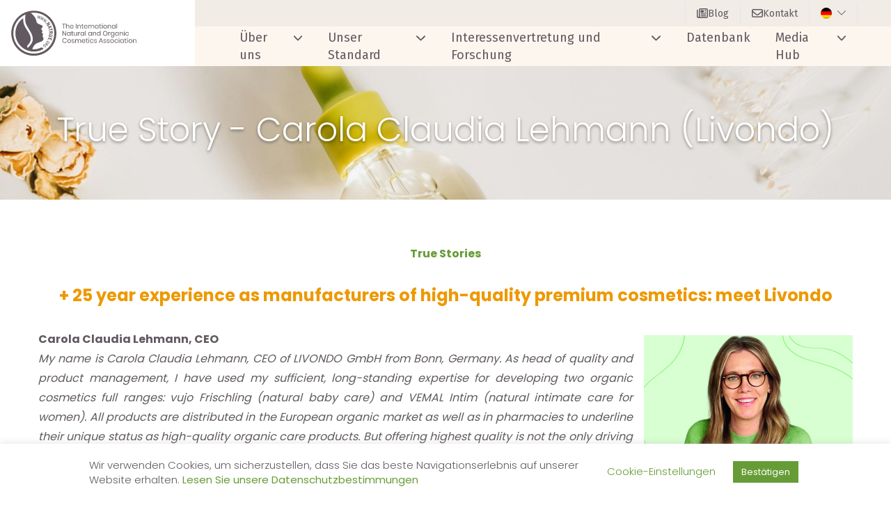

--- FILE ---
content_type: text/html; charset=UTF-8
request_url: https://natrue.org/de/true-story-carola-claudia-lehmann-livondo/
body_size: 18228
content:
<!DOCTYPE html>
<!--[if IE 10]><html lang="de-DE" class="ie ie10 lte10"><![endif]-->
<!--[if gt IE 10]><html lang="de-DE" class="ie"><![endif]-->
<!--[if !IE]><!--><html lang="de-DE"><!--<![endif]-->
    <head>
        <!--
        This website is created by Starring Jane - Digital creative Belgian web design agency
        https://www.starringjane.com
        -->
        
        <meta name='robots' content='index, follow, max-image-preview:large, max-snippet:-1, max-video-preview:-1' />
	<style>img:is([sizes="auto" i], [sizes^="auto," i]) { contain-intrinsic-size: 3000px 1500px }</style>
	<link rel="alternate" hreflang="en" href="https://natrue.org/true-story-carola-claudia-lehmann-livondo/" />
<link rel="alternate" hreflang="fr" href="https://natrue.org/fr/true-story-carola-claudia-lehmann-livondo/" />
<link rel="alternate" hreflang="de" href="https://natrue.org/de/true-story-carola-claudia-lehmann-livondo/" />
<link rel="alternate" hreflang="it" href="https://natrue.org/it/true-story-carola-claudia-lehmann-livondo/" />
<link rel="alternate" hreflang="es" href="https://natrue.org/es/true-story-carola-claudia-lehmann-livondo/" />
<link rel="alternate" hreflang="x-default" href="https://natrue.org/true-story-carola-claudia-lehmann-livondo/" />

	<!-- This site is optimized with the Yoast SEO plugin v21.9.1 - https://yoast.com/wordpress/plugins/seo/ -->
	<title>True Story - Carola Claudia Lehmann (Livondo) | NATRUE</title>
	<link rel="canonical" href="https://natrue.org/de/true-story-carola-claudia-lehmann-livondo/" />
	<meta property="og:locale" content="de_DE" />
	<meta property="og:type" content="article" />
	<meta property="og:title" content="True Story - Carola Claudia Lehmann (Livondo) | NATRUE" />
	<meta property="og:url" content="https://natrue.org/de/true-story-carola-claudia-lehmann-livondo/" />
	<meta property="og:site_name" content="NATRUE" />
	<meta property="article:published_time" content="2024-06-18T06:45:30+00:00" />
	<meta property="article:modified_time" content="2024-07-09T15:56:26+00:00" />
	<meta property="og:image" content="https://natrue.org/uploads/2024/06/livondo-ceo-carolalehmann-300dpi-1024x761.jpg" />
	<meta property="og:image:width" content="1024" />
	<meta property="og:image:height" content="761" />
	<meta property="og:image:type" content="image/jpeg" />
	<meta name="author" content="natrue" />
	<meta name="twitter:card" content="summary_large_image" />
	<meta name="twitter:label1" content="Written by" />
	<meta name="twitter:data1" content="natrue" />
	<script type="application/ld+json" class="yoast-schema-graph">{"@context":"https://schema.org","@graph":[{"@type":"WebPage","@id":"https://natrue.org/de/true-story-carola-claudia-lehmann-livondo/","url":"https://natrue.org/de/true-story-carola-claudia-lehmann-livondo/","name":"True Story - Carola Claudia Lehmann (Livondo) | NATRUE","isPartOf":{"@id":"https://natrue.org/de/#website"},"primaryImageOfPage":{"@id":"https://natrue.org/de/true-story-carola-claudia-lehmann-livondo/#primaryimage"},"image":{"@id":"https://natrue.org/de/true-story-carola-claudia-lehmann-livondo/#primaryimage"},"thumbnailUrl":"https://natrue.org/uploads/2024/06/livondo-ceo-carolalehmann-300dpi-scaled.jpg","datePublished":"2024-06-18T06:45:30+00:00","dateModified":"2024-07-09T15:56:26+00:00","author":{"@id":"https://natrue.org/de/#/schema/person/4916c76abd668974cf648e3feaf9a64f"},"breadcrumb":{"@id":"https://natrue.org/de/true-story-carola-claudia-lehmann-livondo/#breadcrumb"},"inLanguage":"de-DE","potentialAction":[{"@type":"ReadAction","target":["https://natrue.org/de/true-story-carola-claudia-lehmann-livondo/"]}]},{"@type":"ImageObject","inLanguage":"de-DE","@id":"https://natrue.org/de/true-story-carola-claudia-lehmann-livondo/#primaryimage","url":"https://natrue.org/uploads/2024/06/livondo-ceo-carolalehmann-300dpi-scaled.jpg","contentUrl":"https://natrue.org/uploads/2024/06/livondo-ceo-carolalehmann-300dpi-scaled.jpg","width":2560,"height":1904},{"@type":"BreadcrumbList","@id":"https://natrue.org/de/true-story-carola-claudia-lehmann-livondo/#breadcrumb","itemListElement":[{"@type":"ListItem","position":1,"name":"Home","item":"https://natrue.org/de/"},{"@type":"ListItem","position":2,"name":"Neueste Nachrichten","item":"https://natrue.org/de/blog/"},{"@type":"ListItem","position":3,"name":"True Story &#8211; Carola Claudia Lehmann (Livondo)"}]},{"@type":"WebSite","@id":"https://natrue.org/de/#website","url":"https://natrue.org/de/","name":"NATRUE","description":"Natural and Organic Cosmetics","potentialAction":[{"@type":"SearchAction","target":{"@type":"EntryPoint","urlTemplate":"https://natrue.org/de/?s={search_term_string}"},"query-input":"required name=search_term_string"}],"inLanguage":"de-DE"},{"@type":"Person","@id":"https://natrue.org/de/#/schema/person/4916c76abd668974cf648e3feaf9a64f","name":"natrue","image":{"@type":"ImageObject","inLanguage":"de-DE","@id":"https://natrue.org/de/#/schema/person/image/","url":"https://secure.gravatar.com/avatar/363092892fdf9469286007efa35dc41d?s=96&d=mm&r=g","contentUrl":"https://secure.gravatar.com/avatar/363092892fdf9469286007efa35dc41d?s=96&d=mm&r=g","caption":"natrue"},"url":"https://natrue.org/de/author/natrue/"}]}</script>
	<!-- / Yoast SEO plugin. -->


<link rel='dns-prefetch' href='//cdn.jsdelivr.net' />
<script type="text/javascript">
/* <![CDATA[ */
window._wpemojiSettings = {"baseUrl":"https:\/\/s.w.org\/images\/core\/emoji\/15.0.3\/72x72\/","ext":".png","svgUrl":"https:\/\/s.w.org\/images\/core\/emoji\/15.0.3\/svg\/","svgExt":".svg","source":{"concatemoji":"https:\/\/natrue.org\/wordpress\/wp-includes\/js\/wp-emoji-release.min.js?ver=6.7.4"}};
/*! This file is auto-generated */
!function(i,n){var o,s,e;function c(e){try{var t={supportTests:e,timestamp:(new Date).valueOf()};sessionStorage.setItem(o,JSON.stringify(t))}catch(e){}}function p(e,t,n){e.clearRect(0,0,e.canvas.width,e.canvas.height),e.fillText(t,0,0);var t=new Uint32Array(e.getImageData(0,0,e.canvas.width,e.canvas.height).data),r=(e.clearRect(0,0,e.canvas.width,e.canvas.height),e.fillText(n,0,0),new Uint32Array(e.getImageData(0,0,e.canvas.width,e.canvas.height).data));return t.every(function(e,t){return e===r[t]})}function u(e,t,n){switch(t){case"flag":return n(e,"\ud83c\udff3\ufe0f\u200d\u26a7\ufe0f","\ud83c\udff3\ufe0f\u200b\u26a7\ufe0f")?!1:!n(e,"\ud83c\uddfa\ud83c\uddf3","\ud83c\uddfa\u200b\ud83c\uddf3")&&!n(e,"\ud83c\udff4\udb40\udc67\udb40\udc62\udb40\udc65\udb40\udc6e\udb40\udc67\udb40\udc7f","\ud83c\udff4\u200b\udb40\udc67\u200b\udb40\udc62\u200b\udb40\udc65\u200b\udb40\udc6e\u200b\udb40\udc67\u200b\udb40\udc7f");case"emoji":return!n(e,"\ud83d\udc26\u200d\u2b1b","\ud83d\udc26\u200b\u2b1b")}return!1}function f(e,t,n){var r="undefined"!=typeof WorkerGlobalScope&&self instanceof WorkerGlobalScope?new OffscreenCanvas(300,150):i.createElement("canvas"),a=r.getContext("2d",{willReadFrequently:!0}),o=(a.textBaseline="top",a.font="600 32px Arial",{});return e.forEach(function(e){o[e]=t(a,e,n)}),o}function t(e){var t=i.createElement("script");t.src=e,t.defer=!0,i.head.appendChild(t)}"undefined"!=typeof Promise&&(o="wpEmojiSettingsSupports",s=["flag","emoji"],n.supports={everything:!0,everythingExceptFlag:!0},e=new Promise(function(e){i.addEventListener("DOMContentLoaded",e,{once:!0})}),new Promise(function(t){var n=function(){try{var e=JSON.parse(sessionStorage.getItem(o));if("object"==typeof e&&"number"==typeof e.timestamp&&(new Date).valueOf()<e.timestamp+604800&&"object"==typeof e.supportTests)return e.supportTests}catch(e){}return null}();if(!n){if("undefined"!=typeof Worker&&"undefined"!=typeof OffscreenCanvas&&"undefined"!=typeof URL&&URL.createObjectURL&&"undefined"!=typeof Blob)try{var e="postMessage("+f.toString()+"("+[JSON.stringify(s),u.toString(),p.toString()].join(",")+"));",r=new Blob([e],{type:"text/javascript"}),a=new Worker(URL.createObjectURL(r),{name:"wpTestEmojiSupports"});return void(a.onmessage=function(e){c(n=e.data),a.terminate(),t(n)})}catch(e){}c(n=f(s,u,p))}t(n)}).then(function(e){for(var t in e)n.supports[t]=e[t],n.supports.everything=n.supports.everything&&n.supports[t],"flag"!==t&&(n.supports.everythingExceptFlag=n.supports.everythingExceptFlag&&n.supports[t]);n.supports.everythingExceptFlag=n.supports.everythingExceptFlag&&!n.supports.flag,n.DOMReady=!1,n.readyCallback=function(){n.DOMReady=!0}}).then(function(){return e}).then(function(){var e;n.supports.everything||(n.readyCallback(),(e=n.source||{}).concatemoji?t(e.concatemoji):e.wpemoji&&e.twemoji&&(t(e.twemoji),t(e.wpemoji)))}))}((window,document),window._wpemojiSettings);
/* ]]> */
</script>
<link rel='stylesheet' id='image-bg-css-css' href='https://natrue.org/plugins/image-bg-position/src/bg-image-admin.css?ver=6.7.4' type='text/css' media='all' />
<style id='wp-emoji-styles-inline-css' type='text/css'>

	img.wp-smiley, img.emoji {
		display: inline !important;
		border: none !important;
		box-shadow: none !important;
		height: 1em !important;
		width: 1em !important;
		margin: 0 0.07em !important;
		vertical-align: -0.1em !important;
		background: none !important;
		padding: 0 !important;
	}
</style>
<link rel='stylesheet' id='wp-block-library-css' href='https://natrue.org/wordpress/wp-includes/css/dist/block-library/style.min.css?ver=6.7.4' type='text/css' media='all' />
<style id='classic-theme-styles-inline-css' type='text/css'>
/*! This file is auto-generated */
.wp-block-button__link{color:#fff;background-color:#32373c;border-radius:9999px;box-shadow:none;text-decoration:none;padding:calc(.667em + 2px) calc(1.333em + 2px);font-size:1.125em}.wp-block-file__button{background:#32373c;color:#fff;text-decoration:none}
</style>
<style id='global-styles-inline-css' type='text/css'>
:root{--wp--preset--aspect-ratio--square: 1;--wp--preset--aspect-ratio--4-3: 4/3;--wp--preset--aspect-ratio--3-4: 3/4;--wp--preset--aspect-ratio--3-2: 3/2;--wp--preset--aspect-ratio--2-3: 2/3;--wp--preset--aspect-ratio--16-9: 16/9;--wp--preset--aspect-ratio--9-16: 9/16;--wp--preset--color--black: #000000;--wp--preset--color--cyan-bluish-gray: #abb8c3;--wp--preset--color--white: #ffffff;--wp--preset--color--pale-pink: #f78da7;--wp--preset--color--vivid-red: #cf2e2e;--wp--preset--color--luminous-vivid-orange: #ff6900;--wp--preset--color--luminous-vivid-amber: #fcb900;--wp--preset--color--light-green-cyan: #7bdcb5;--wp--preset--color--vivid-green-cyan: #00d084;--wp--preset--color--pale-cyan-blue: #8ed1fc;--wp--preset--color--vivid-cyan-blue: #0693e3;--wp--preset--color--vivid-purple: #9b51e0;--wp--preset--gradient--vivid-cyan-blue-to-vivid-purple: linear-gradient(135deg,rgba(6,147,227,1) 0%,rgb(155,81,224) 100%);--wp--preset--gradient--light-green-cyan-to-vivid-green-cyan: linear-gradient(135deg,rgb(122,220,180) 0%,rgb(0,208,130) 100%);--wp--preset--gradient--luminous-vivid-amber-to-luminous-vivid-orange: linear-gradient(135deg,rgba(252,185,0,1) 0%,rgba(255,105,0,1) 100%);--wp--preset--gradient--luminous-vivid-orange-to-vivid-red: linear-gradient(135deg,rgba(255,105,0,1) 0%,rgb(207,46,46) 100%);--wp--preset--gradient--very-light-gray-to-cyan-bluish-gray: linear-gradient(135deg,rgb(238,238,238) 0%,rgb(169,184,195) 100%);--wp--preset--gradient--cool-to-warm-spectrum: linear-gradient(135deg,rgb(74,234,220) 0%,rgb(151,120,209) 20%,rgb(207,42,186) 40%,rgb(238,44,130) 60%,rgb(251,105,98) 80%,rgb(254,248,76) 100%);--wp--preset--gradient--blush-light-purple: linear-gradient(135deg,rgb(255,206,236) 0%,rgb(152,150,240) 100%);--wp--preset--gradient--blush-bordeaux: linear-gradient(135deg,rgb(254,205,165) 0%,rgb(254,45,45) 50%,rgb(107,0,62) 100%);--wp--preset--gradient--luminous-dusk: linear-gradient(135deg,rgb(255,203,112) 0%,rgb(199,81,192) 50%,rgb(65,88,208) 100%);--wp--preset--gradient--pale-ocean: linear-gradient(135deg,rgb(255,245,203) 0%,rgb(182,227,212) 50%,rgb(51,167,181) 100%);--wp--preset--gradient--electric-grass: linear-gradient(135deg,rgb(202,248,128) 0%,rgb(113,206,126) 100%);--wp--preset--gradient--midnight: linear-gradient(135deg,rgb(2,3,129) 0%,rgb(40,116,252) 100%);--wp--preset--font-size--small: 13px;--wp--preset--font-size--medium: 20px;--wp--preset--font-size--large: 36px;--wp--preset--font-size--x-large: 42px;--wp--preset--spacing--20: 0.44rem;--wp--preset--spacing--30: 0.67rem;--wp--preset--spacing--40: 1rem;--wp--preset--spacing--50: 1.5rem;--wp--preset--spacing--60: 2.25rem;--wp--preset--spacing--70: 3.38rem;--wp--preset--spacing--80: 5.06rem;--wp--preset--shadow--natural: 6px 6px 9px rgba(0, 0, 0, 0.2);--wp--preset--shadow--deep: 12px 12px 50px rgba(0, 0, 0, 0.4);--wp--preset--shadow--sharp: 6px 6px 0px rgba(0, 0, 0, 0.2);--wp--preset--shadow--outlined: 6px 6px 0px -3px rgba(255, 255, 255, 1), 6px 6px rgba(0, 0, 0, 1);--wp--preset--shadow--crisp: 6px 6px 0px rgba(0, 0, 0, 1);}:where(.is-layout-flex){gap: 0.5em;}:where(.is-layout-grid){gap: 0.5em;}body .is-layout-flex{display: flex;}.is-layout-flex{flex-wrap: wrap;align-items: center;}.is-layout-flex > :is(*, div){margin: 0;}body .is-layout-grid{display: grid;}.is-layout-grid > :is(*, div){margin: 0;}:where(.wp-block-columns.is-layout-flex){gap: 2em;}:where(.wp-block-columns.is-layout-grid){gap: 2em;}:where(.wp-block-post-template.is-layout-flex){gap: 1.25em;}:where(.wp-block-post-template.is-layout-grid){gap: 1.25em;}.has-black-color{color: var(--wp--preset--color--black) !important;}.has-cyan-bluish-gray-color{color: var(--wp--preset--color--cyan-bluish-gray) !important;}.has-white-color{color: var(--wp--preset--color--white) !important;}.has-pale-pink-color{color: var(--wp--preset--color--pale-pink) !important;}.has-vivid-red-color{color: var(--wp--preset--color--vivid-red) !important;}.has-luminous-vivid-orange-color{color: var(--wp--preset--color--luminous-vivid-orange) !important;}.has-luminous-vivid-amber-color{color: var(--wp--preset--color--luminous-vivid-amber) !important;}.has-light-green-cyan-color{color: var(--wp--preset--color--light-green-cyan) !important;}.has-vivid-green-cyan-color{color: var(--wp--preset--color--vivid-green-cyan) !important;}.has-pale-cyan-blue-color{color: var(--wp--preset--color--pale-cyan-blue) !important;}.has-vivid-cyan-blue-color{color: var(--wp--preset--color--vivid-cyan-blue) !important;}.has-vivid-purple-color{color: var(--wp--preset--color--vivid-purple) !important;}.has-black-background-color{background-color: var(--wp--preset--color--black) !important;}.has-cyan-bluish-gray-background-color{background-color: var(--wp--preset--color--cyan-bluish-gray) !important;}.has-white-background-color{background-color: var(--wp--preset--color--white) !important;}.has-pale-pink-background-color{background-color: var(--wp--preset--color--pale-pink) !important;}.has-vivid-red-background-color{background-color: var(--wp--preset--color--vivid-red) !important;}.has-luminous-vivid-orange-background-color{background-color: var(--wp--preset--color--luminous-vivid-orange) !important;}.has-luminous-vivid-amber-background-color{background-color: var(--wp--preset--color--luminous-vivid-amber) !important;}.has-light-green-cyan-background-color{background-color: var(--wp--preset--color--light-green-cyan) !important;}.has-vivid-green-cyan-background-color{background-color: var(--wp--preset--color--vivid-green-cyan) !important;}.has-pale-cyan-blue-background-color{background-color: var(--wp--preset--color--pale-cyan-blue) !important;}.has-vivid-cyan-blue-background-color{background-color: var(--wp--preset--color--vivid-cyan-blue) !important;}.has-vivid-purple-background-color{background-color: var(--wp--preset--color--vivid-purple) !important;}.has-black-border-color{border-color: var(--wp--preset--color--black) !important;}.has-cyan-bluish-gray-border-color{border-color: var(--wp--preset--color--cyan-bluish-gray) !important;}.has-white-border-color{border-color: var(--wp--preset--color--white) !important;}.has-pale-pink-border-color{border-color: var(--wp--preset--color--pale-pink) !important;}.has-vivid-red-border-color{border-color: var(--wp--preset--color--vivid-red) !important;}.has-luminous-vivid-orange-border-color{border-color: var(--wp--preset--color--luminous-vivid-orange) !important;}.has-luminous-vivid-amber-border-color{border-color: var(--wp--preset--color--luminous-vivid-amber) !important;}.has-light-green-cyan-border-color{border-color: var(--wp--preset--color--light-green-cyan) !important;}.has-vivid-green-cyan-border-color{border-color: var(--wp--preset--color--vivid-green-cyan) !important;}.has-pale-cyan-blue-border-color{border-color: var(--wp--preset--color--pale-cyan-blue) !important;}.has-vivid-cyan-blue-border-color{border-color: var(--wp--preset--color--vivid-cyan-blue) !important;}.has-vivid-purple-border-color{border-color: var(--wp--preset--color--vivid-purple) !important;}.has-vivid-cyan-blue-to-vivid-purple-gradient-background{background: var(--wp--preset--gradient--vivid-cyan-blue-to-vivid-purple) !important;}.has-light-green-cyan-to-vivid-green-cyan-gradient-background{background: var(--wp--preset--gradient--light-green-cyan-to-vivid-green-cyan) !important;}.has-luminous-vivid-amber-to-luminous-vivid-orange-gradient-background{background: var(--wp--preset--gradient--luminous-vivid-amber-to-luminous-vivid-orange) !important;}.has-luminous-vivid-orange-to-vivid-red-gradient-background{background: var(--wp--preset--gradient--luminous-vivid-orange-to-vivid-red) !important;}.has-very-light-gray-to-cyan-bluish-gray-gradient-background{background: var(--wp--preset--gradient--very-light-gray-to-cyan-bluish-gray) !important;}.has-cool-to-warm-spectrum-gradient-background{background: var(--wp--preset--gradient--cool-to-warm-spectrum) !important;}.has-blush-light-purple-gradient-background{background: var(--wp--preset--gradient--blush-light-purple) !important;}.has-blush-bordeaux-gradient-background{background: var(--wp--preset--gradient--blush-bordeaux) !important;}.has-luminous-dusk-gradient-background{background: var(--wp--preset--gradient--luminous-dusk) !important;}.has-pale-ocean-gradient-background{background: var(--wp--preset--gradient--pale-ocean) !important;}.has-electric-grass-gradient-background{background: var(--wp--preset--gradient--electric-grass) !important;}.has-midnight-gradient-background{background: var(--wp--preset--gradient--midnight) !important;}.has-small-font-size{font-size: var(--wp--preset--font-size--small) !important;}.has-medium-font-size{font-size: var(--wp--preset--font-size--medium) !important;}.has-large-font-size{font-size: var(--wp--preset--font-size--large) !important;}.has-x-large-font-size{font-size: var(--wp--preset--font-size--x-large) !important;}
:where(.wp-block-post-template.is-layout-flex){gap: 1.25em;}:where(.wp-block-post-template.is-layout-grid){gap: 1.25em;}
:where(.wp-block-columns.is-layout-flex){gap: 2em;}:where(.wp-block-columns.is-layout-grid){gap: 2em;}
:root :where(.wp-block-pullquote){font-size: 1.5em;line-height: 1.6;}
</style>
<link rel='stylesheet' id='cookie-law-info-css' href='https://natrue.org/plugins/cookie-law-info/legacy/public/css/cookie-law-info-public.css?ver=3.2.9' type='text/css' media='all' />
<link rel='stylesheet' id='cookie-law-info-gdpr-css' href='https://natrue.org/plugins/cookie-law-info/legacy/public/css/cookie-law-info-gdpr.css?ver=3.2.9' type='text/css' media='all' />
<script type="text/javascript" src="https://natrue.org/wordpress/wp-includes/js/jquery/jquery.min.js?ver=3.7.1" id="jquery-core-js"></script>
<script type="text/javascript" src="https://natrue.org/wordpress/wp-includes/js/jquery/jquery-migrate.min.js?ver=3.4.1" id="jquery-migrate-js"></script>
<script type="text/javascript" src="https://natrue.org/plugins/image-bg-position/src/bg-image-script.js?ver=6.7.4" id="image-bg-js-js"></script>
<script type="text/javascript" id="cookie-law-info-js-extra">
/* <![CDATA[ */
var Cli_Data = {"nn_cookie_ids":[],"cookielist":[],"non_necessary_cookies":[],"ccpaEnabled":"","ccpaRegionBased":"","ccpaBarEnabled":"","strictlyEnabled":["necessary","obligatoire"],"ccpaType":"gdpr","js_blocking":"1","custom_integration":"","triggerDomRefresh":"","secure_cookies":""};
var cli_cookiebar_settings = {"animate_speed_hide":"500","animate_speed_show":"500","background":"#FFF","border":"#b1a6a6c2","border_on":"","button_1_button_colour":"#669c35","button_1_button_hover":"#527d2a","button_1_link_colour":"#fff","button_1_as_button":"1","button_1_new_win":"","button_2_button_colour":"#333","button_2_button_hover":"#292929","button_2_link_colour":"#669c35","button_2_as_button":"","button_2_hidebar":"","button_3_button_colour":"#3566bb","button_3_button_hover":"#2a5296","button_3_link_colour":"#fff","button_3_as_button":"1","button_3_new_win":"","button_4_button_colour":"#000","button_4_button_hover":"#000000","button_4_link_colour":"#669c35","button_4_as_button":"","button_7_button_colour":"#61a229","button_7_button_hover":"#4e8221","button_7_link_colour":"#fff","button_7_as_button":"1","button_7_new_win":"","font_family":"inherit","header_fix":"","notify_animate_hide":"1","notify_animate_show":"","notify_div_id":"#cookie-law-info-bar","notify_position_horizontal":"right","notify_position_vertical":"bottom","scroll_close":"","scroll_close_reload":"","accept_close_reload":"","reject_close_reload":"","showagain_tab":"","showagain_background":"#fff","showagain_border":"#000","showagain_div_id":"#cookie-law-info-again","showagain_x_position":"100px","text":"#615a61","show_once_yn":"","show_once":"10000","logging_on":"","as_popup":"","popup_overlay":"1","bar_heading_text":"","cookie_bar_as":"banner","popup_showagain_position":"bottom-right","widget_position":"left"};
var log_object = {"ajax_url":"https:\/\/natrue.org\/wordpress\/wp-admin\/admin-ajax.php"};
/* ]]> */
</script>
<script type="text/javascript" src="https://natrue.org/plugins/cookie-law-info/legacy/public/js/cookie-law-info-public.js?ver=3.2.9" id="cookie-law-info-js"></script>
<script type="text/javascript" src="//cdn.jsdelivr.net/npm/@tailwindcss/browser@4?ver=6.7.4" id="tailwind-js"></script>
<link rel="https://api.w.org/" href="https://natrue.org/de/wp-json/" /><link rel="alternate" title="JSON" type="application/json" href="https://natrue.org/de/wp-json/wp/v2/posts/27321" /><link rel="EditURI" type="application/rsd+xml" title="RSD" href="https://natrue.org/wordpress/xmlrpc.php?rsd" />
<meta name="generator" content="WordPress 6.7.4" />
<link rel='shortlink' href='https://natrue.org/de/?p=27321' />
<link rel="alternate" title="oEmbed (JSON)" type="application/json+oembed" href="https://natrue.org/de/wp-json/oembed/1.0/embed?url=https%3A%2F%2Fnatrue.org%2Fde%2Ftrue-story-carola-claudia-lehmann-livondo%2F" />
<link rel="alternate" title="oEmbed (XML)" type="text/xml+oembed" href="https://natrue.org/de/wp-json/oembed/1.0/embed?url=https%3A%2F%2Fnatrue.org%2Fde%2Ftrue-story-carola-claudia-lehmann-livondo%2F&#038;format=xml" />
<meta name="generator" content="WPML ver:4.7.3 stt:1,4,3,27,2;" />


        <!-- Share image -->
                    <link rel="image_src" type="image/jpeg" href="https://natrue.org/uploads/2024/06/livondo-ceo-carolalehmann-300dpi-200x200.jpg" />
            <meta property="og:image" content="https://natrue.org/uploads/2024/06/livondo-ceo-carolalehmann-300dpi-200x200.jpg" />
        
        <meta charset="UTF-8">
        <meta name="viewport" content="width=device-width, initial-scale=1, shrink-to-fit=no">
        <meta http-equiv="X-UA-Compatible" content="IE=edge" />

        <!-- Dublin core -->
        <meta name="dcterms.publisher" content="NATRUE" />
        <meta name="dcterms.title" content="True Story - Carola Claudia Lehmann (Livondo) | NATRUE" />
        <meta name="dcterms.identifier" content="https://natrue.org/de/" />
        <meta name="dcterms.language" content="de_DE" />

        <!-- favicon, touch icons etc. generated via https://realfavicongenerator.net -->
        <link rel="apple-touch-icon" sizes="180x180" href="https://natrue.org/themes/janes/assets/images/apple-touch-icon.png?natrue">
        <link rel="icon" type="image/png" sizes="32x32" href="https://natrue.org/themes/janes/assets/images/favicon-32x32.png?natrue">
        <link rel="icon" type="image/png" sizes="16x16" href="https://natrue.org/themes/janes/assets/images/favicon-16x16.png?natrue">
        <link rel="manifest" href="https://natrue.org/themes/janes/assets/images/site.webmanifest?natrue">
        <link rel="mask-icon" href="https://natrue.org/themes/janes/assets/images/safari-pinned-tab.svg?natrue" color="#7fc67f">
        <link rel="shortcut icon" href="https://natrue.org/themes/janes/assets/images/favicon.ico?natrue">
        <meta name="msapplication-TileColor" content="#abffab">
        <meta name="msapplication-config" content="https://natrue.org/themes/janes/assets/images/browserconfig.xml?natrue">
        <meta name="theme-color" content="#ffffff">

        <link rel="stylesheet" href="https://natrue.org/themes/janes/assets/styles/app.css?id=ae396f3a12ab48f495690a113e186f64">
        
        <script>
            window.wordpress = {"rest_url":"https:\/\/natrue.org\/de\/wp-json\/","nonce":"377b5b9c05","mapboxgl_accessToken":"pk.eyJ1IjoibWF4aW1zdGFycmluZ2phbmUiLCJhIjoiY2tjZDByZXBnMDl3cTJ0bWNwZ3l4eXBhOCJ9.pki7j-b7-8jXN7zMz5DXJw","extranet_api_url":"https:\/\/extranet.natrue.org\/api\/v1\/","locale":"de"}
        </script>

        <script>
    window.locales = {"Search-for-an-item":"Suchen Sie nach einem Artikel","Clear filters":"Filter l\u00f6schen","No-results":"No results","Brand":"Marke","Category":"Kategorie","Manufacturer":"Hersteller","Company":"Unternehmen","Region":"Region","Country":"Land","Overview":"\u00dcberblick","Brands":"Marken","Certification-levels":"Zertifizierungsstufen","Certified-products":"Zertifizierte Produkte","certified-products":"zertifizierte Produkte","certified-brands":"Marken","Certified-raw-materials":"Zertifizierte Rohstoffe","certified-raw-materials":"zertifizierte Rohstoffe","Approved-raw-materials":"Genehmigte Rohstoffe","approved-raw-materials":"genehmigte Rohstoffe","Natural":"Natural","Organic":"Organic","Derived-natural":"Derived natural","Nature-identical":"Nature-identical","Water":"Water","Natural cosmetics":"Naturkosmetik","Strict rules for naturalness apply. The natural ingredients are not necessarily from organic cultivation.":"Es gelten strenge Regeln f\u00fcr die Mindestgehalte an Naturstoffen und Maximalgehalte an naturnahen Rohstoffen. Die nat\u00fcrlichen Inhaltsstoffe stammen nicht unbedingt aus biologischem Anbau.","Natural cosmetics with organic ingredients":"Naturkosmetik mit Bioanteil","At least 70% of natural and\/or derived natural ingredients, where applicable, stem from organic agriculture or controlled harvesting of wild plants.":"Mindestens 70% der nat\u00fcrlichen und \/ oder naturnahen Inhaltsstoffe (wo zutreffend) stammen aus kontrolliert biologischem Anbau oder aus kontrollierter Wildsammlung.","Organic cosmetics":"Biokosmetik","At least 95% of natural and\/or derived natural ingredients, where applicable, stem from organic agriculture or controlled harvesting of wild plants.":"Mindestens 95% der nat\u00fcrlichen und \/ oder naturnahen Inhaltsstoffe (wo zutreffend) stammen aus kontrolliert biologischem Anbau oder aus kontrollierter Wildsammlung.","Natrue certified":"Natrue certified","Name":"Name","Composition":"Komposition","INCI":"INCI","Export":"Export"}
</script>

        
    </head>
    <body class="post-template-default single single-post postid-27321 single-format-standard">
        
        <!--[if lte IE 9]>
            <p class="browsehappy">
                You are using an &lt;strong&gt;outdated&lt;/strong&gt; browser. Please &lt;a href=&quot;http://browsehappy.com/&quot;&gt;upgrade your browser&lt;/a&gt; to improve your experience.
            </p>
        <![endif]-->

                    <img class="page_share_image visually-hidden" src="https://natrue.org/uploads/2024/06/livondo-ceo-carolalehmann-300dpi-200x200.jpg" width="1200" height="630" alt="NATRUE" />
        
        <div id="app">
            <header class="header">
    <div class="header__left_container">
        <section class="header__logo">
            <a title="NATRUE" href=" https://natrue.org/de/">
                <img
                    src="https://natrue.org/themes/janes/assets/images/logo_slogan.svg"
                    alt="NATRUE"
                />
            </a>
        </section>
    </div>
    <div class="header__right_container">
        <div class="header__top">
            <div class="header__container">
                <section class="header__actions">
                    
                    <span class="header__actions__action">
                        <a href="https://natrue.org/de/blog/" target="">
                            <svg
                                width="16"
                                height="16"
                                xmlns="http://www.w3.org/2000/svg" viewBox="0 0 512 512"
                            >
                                <!--!Font Awesome Free 6.7.2 by @fontawesome - https://fontawesome.com License - https://fontawesome.com/license/free Copyright 2025 Fonticons, Inc.-->
                                <path fill="currentColor" d="M168 80c-13.3 0-24 10.7-24 24l0 304c0 8.4-1.4 16.5-4.1 24L440 432c13.3 0 24-10.7 24-24l0-304c0-13.3-10.7-24-24-24L168 80zM72 480c-39.8 0-72-32.2-72-72L0 112C0 98.7 10.7 88 24 88s24 10.7 24 24l0 296c0 13.3 10.7 24 24 24s24-10.7 24-24l0-304c0-39.8 32.2-72 72-72l272 0c39.8 0 72 32.2 72 72l0 304c0 39.8-32.2 72-72 72L72 480zM176 136c0-13.3 10.7-24 24-24l96 0c13.3 0 24 10.7 24 24l0 80c0 13.3-10.7 24-24 24l-96 0c-13.3 0-24-10.7-24-24l0-80zm200-24l32 0c13.3 0 24 10.7 24 24s-10.7 24-24 24l-32 0c-13.3 0-24-10.7-24-24s10.7-24 24-24zm0 80l32 0c13.3 0 24 10.7 24 24s-10.7 24-24 24l-32 0c-13.3 0-24-10.7-24-24s10.7-24 24-24zM200 272l208 0c13.3 0 24 10.7 24 24s-10.7 24-24 24l-208 0c-13.3 0-24-10.7-24-24s10.7-24 24-24zm0 80l208 0c13.3 0 24 10.7 24 24s-10.7 24-24 24l-208 0c-13.3 0-24-10.7-24-24s10.7-24 24-24z"/>
                            </svg>
                            <span>
                                Blog
                            </span>
                        </a>
                    </span>
                                                                <span class="header__actions__action">
                            <a href="https://natrue.org/de/contact/" target="_blank">
                                <svg
                                    width="16"
                                    height="16"
                                    xmlns="http://www.w3.org/2000/svg"
                                    viewBox="0 0 512 512"
                                >
                                    <!--!Font Awesome Free 6.7.2 by @fontawesome - https://fontawesome.com License - https://fontawesome.com/license/free Copyright 2025 Fonticons, Inc.-->
                                    <path fill="currentColor" d="M64 112c-8.8 0-16 7.2-16 16l0 22.1L220.5 291.7c20.7 17 50.4 17 71.1 0L464 150.1l0-22.1c0-8.8-7.2-16-16-16L64 112zM48 212.2L48 384c0 8.8 7.2 16 16 16l384 0c8.8 0 16-7.2 16-16l0-171.8L322 328.8c-38.4 31.5-93.7 31.5-132 0L48 212.2zM0 128C0 92.7 28.7 64 64 64l384 0c35.3 0 64 28.7 64 64l0 256c0 35.3-28.7 64-64 64L64 448c-35.3 0-64-28.7-64-64L0 128z"/>
                                </svg>
                                <span>
                                    Kontakt
                                </span>
                            </a>
                        </span>
                                        <span class="header__actions__action">
                        <div class="language-switcher">
    <section class="language-switcher__active">
        <img
            src="https://natrue.org/plugins/sitepress-multilingual-cms/res/flags/de.png"
            alt="Deutsch"
            class="mr-2 rounded-full"
        >
                <i class="fal fa-chevron-down"></i>
            </section>

    <section class="language-switcher__options">
                                                        <a class="language-switcher__options__option" href="https://natrue.org/true-story-carola-claudia-lehmann-livondo/">
                    <img
                        src="https://natrue.org/plugins/sitepress-multilingual-cms/res/flags/en.png"
                        alt="English"
                        class="mr-2"
                    >
                    English
                </a>
                                                <a class="language-switcher__options__option" href="https://natrue.org/es/true-story-carola-claudia-lehmann-livondo/">
                    <img
                        src="https://natrue.org/plugins/sitepress-multilingual-cms/res/flags/es.png"
                        alt="Español"
                        class="mr-2"
                    >
                    Español
                </a>
                                                <a class="language-switcher__options__option" href="https://natrue.org/fr/true-story-carola-claudia-lehmann-livondo/">
                    <img
                        src="https://natrue.org/plugins/sitepress-multilingual-cms/res/flags/fr.png"
                        alt="Français"
                        class="mr-2"
                    >
                    Français
                </a>
                                                <a class="language-switcher__options__option" href="https://natrue.org/it/true-story-carola-claudia-lehmann-livondo/">
                    <img
                        src="https://natrue.org/plugins/sitepress-multilingual-cms/res/flags/it.png"
                        alt="Italiano"
                        class="mr-2"
                    >
                    Italiano
                </a>
                        </section>
</div>
                    </span>

                    <button class="header-fixed__actions__action navigation-hamburger">
                        <svg xmlns="http://www.w3.org/2000/svg" width="55.302" height="18" viewBox="0 0 55.302 18">
                            <g id="Group_56" data-name="Group 56" transform="translate(-3859.634 -85.986)">
                                <path id="Path_66" data-name="Path 66" d="M3914.937,87.986h-55.3v-2h55.3Z"/>
                                <path id="Path_67" data-name="Path 67" d="M3892.852,87.986h-33.218v-2h33.218Z" transform="translate(22.084 16)" fill="#669C35"/>
                            </g>
                        </svg>
                    </button>
                </section>
            </div>
            </div>
        <div class="header__main">
            <div class="header__container">

                <section class="header__nav" id="menu">
                    <ul id="menu-new-primary-menu-german" class="primary-menu"><li id="menu-item-16459" class="menu-item menu-item-type-post_type menu-item-object-page menu-item-has-children menu-item-16459"><a href="https://natrue.org/de/about-us/">Über uns</a><svg class="menu-chevron" xmlns="http://www.w3.org/2000/svg" viewBox="0 0 512 512"><!--!Font Awesome Free 6.7.2 by @fontawesome - https://fontawesome.com License - https://fontawesome.com/license/free Copyright 2025 Fonticons, Inc.--><path fill="currentColor" d="M233.4 406.6c12.5 12.5 32.8 12.5 45.3 0l192-192c12.5-12.5 12.5-32.8 0-45.3s-32.8-12.5-45.3 0L256 338.7 86.6 169.4c-12.5-12.5-32.8-12.5-45.3 0s-12.5 32.8 0 45.3l192 192z"/></svg>
<ul class="sub-menu">
	<li id="menu-item-16460" class="menu-item menu-item-type-post_type menu-item-object-page menu-item-16460"><a href="https://natrue.org/de/about-us/our-history/">Unsere Geschichte</a></li>
	<li id="menu-item-16467" class="menu-item menu-item-type-post_type menu-item-object-page menu-item-16467"><a href="https://natrue.org/de/advocacy-research/was-macht-das-natrue-label-besonders/">Was macht das NATRUE-Label besonders?</a></li>
	<li id="menu-item-16461" class="menu-item menu-item-type-post_type menu-item-object-page menu-item-16461"><a href="https://natrue.org/de/about-us/organisationsstruktur/">Organisationsstruktur</a></li>
	<li id="menu-item-16462" class="menu-item menu-item-type-post_type menu-item-object-page menu-item-16462"><a href="https://natrue.org/de/about-us/our-members/">Unsere Mitglieder</a></li>
	<li id="menu-item-16463" class="menu-item menu-item-type-post_type menu-item-object-page menu-item-16463"><a href="https://natrue.org/de/about-us/our-partners/">Partnerschaft</a></li>
	<li id="menu-item-33024" class="menu-item menu-item-type-post_type menu-item-object-page menu-item-33024"><a href="https://natrue.org/de/about-us/our-team/">NATRUE Team</a></li>
</ul>
</li>
<li id="menu-item-16493" class="menu-item menu-item-type-post_type menu-item-object-page menu-item-has-children menu-item-16493"><a href="https://natrue.org/de/our-standard/">Unser Standard</a><svg class="menu-chevron" xmlns="http://www.w3.org/2000/svg" viewBox="0 0 512 512"><!--!Font Awesome Free 6.7.2 by @fontawesome - https://fontawesome.com License - https://fontawesome.com/license/free Copyright 2025 Fonticons, Inc.--><path fill="currentColor" d="M233.4 406.6c12.5 12.5 32.8 12.5 45.3 0l192-192c12.5-12.5 12.5-32.8 0-45.3s-32.8-12.5-45.3 0L256 338.7 86.6 169.4c-12.5-12.5-32.8-12.5-45.3 0s-12.5 32.8 0 45.3l192 192z"/></svg>
<ul class="sub-menu">
	<li id="menu-item-16495" class="menu-item menu-item-type-post_type menu-item-object-page menu-item-16495"><a href="https://natrue.org/de/our-standard/certification-process-step-step/">Zertifizierungs- und Genehmigungsprozess</a></li>
	<li id="menu-item-32109" class="menu-item menu-item-type-post_type menu-item-object-page menu-item-32109"><a href="https://natrue.org/de/our-standard/documents/">NATRUE Dokumente</a></li>
	<li id="menu-item-16496" class="menu-item menu-item-type-post_type menu-item-object-page menu-item-16496"><a href="https://natrue.org/de/our-standard/natrue-approved-certifiers-nacs/">NATRUE-akkreditierten Zertifizierungsstelle (NACs)</a></li>
	<li id="menu-item-16963" class="menu-item menu-item-type-post_type menu-item-object-page menu-item-16963"><a href="https://natrue.org/de/our-standard/third-party-manufacturers/">Dritthersteller</a></li>
</ul>
</li>
<li id="menu-item-16466" class="menu-item menu-item-type-post_type menu-item-object-page menu-item-has-children menu-item-16466"><a href="https://natrue.org/de/advocacy-research/">Interessenvertretung und Forschung</a><svg class="menu-chevron" xmlns="http://www.w3.org/2000/svg" viewBox="0 0 512 512"><!--!Font Awesome Free 6.7.2 by @fontawesome - https://fontawesome.com License - https://fontawesome.com/license/free Copyright 2025 Fonticons, Inc.--><path fill="currentColor" d="M233.4 406.6c12.5 12.5 32.8 12.5 45.3 0l192-192c12.5-12.5 12.5-32.8 0-45.3s-32.8-12.5-45.3 0L256 338.7 86.6 169.4c-12.5-12.5-32.8-12.5-45.3 0s-12.5 32.8 0 45.3l192 192z"/></svg>
<ul class="sub-menu">
	<li id="menu-item-16490" class="menu-item menu-item-type-post_type menu-item-object-page menu-item-16490"><a href="https://natrue.org/de/advocacy-research/so-arbeiten-wir/">So arbeiten wir</a></li>
	<li id="menu-item-16491" class="menu-item menu-item-type-post_type menu-item-object-page menu-item-16491"><a href="https://natrue.org/de/advocacy-research/fact-sheets-position-papers/">Faktenblätter, Positionspapieren und Politische Perspektiven</a></li>
	<li id="menu-item-16492" class="menu-item menu-item-type-post_type menu-item-object-page menu-item-16492"><a href="https://natrue.org/de/advocacy-research/research/">Forschungsprojekte und Marktstudien</a></li>
</ul>
</li>
<li id="menu-item-16497" class="menu-item menu-item-type-post_type menu-item-object-page menu-item-16497"><a href="https://natrue.org/de/natrue-certified-world/">Datenbank</a></li>
<li id="menu-item-31917" class="menu-item menu-item-type-post_type menu-item-object-page menu-item-has-children menu-item-31917"><a href="https://natrue.org/de/media-hub/">Media Hub</a><svg class="menu-chevron" xmlns="http://www.w3.org/2000/svg" viewBox="0 0 512 512"><!--!Font Awesome Free 6.7.2 by @fontawesome - https://fontawesome.com License - https://fontawesome.com/license/free Copyright 2025 Fonticons, Inc.--><path fill="currentColor" d="M233.4 406.6c12.5 12.5 32.8 12.5 45.3 0l192-192c12.5-12.5 12.5-32.8 0-45.3s-32.8-12.5-45.3 0L256 338.7 86.6 169.4c-12.5-12.5-32.8-12.5-45.3 0s-12.5 32.8 0 45.3l192 192z"/></svg>
<ul class="sub-menu">
	<li id="menu-item-31918" class="menu-item menu-item-type-post_type menu-item-object-page current_page_parent menu-item-31918 current_page_item"><a href="https://natrue.org/de/blog/">Neueste Nachrichten</a></li>
	<li id="menu-item-27210" class="menu-item menu-item-type-post_type menu-item-object-page menu-item-27210"><a href="https://natrue.org/de/media-hub/annual-reports/">Jahresbericht</a></li>
	<li id="menu-item-32144" class="menu-item menu-item-type-post_type menu-item-object-page menu-item-32144"><a href="https://natrue.org/de/media-hub/communication-materials/">Kommunikationsmaterialien</a></li>
	<li id="menu-item-16464" class="menu-item menu-item-type-post_type menu-item-object-page menu-item-16464"><a href="https://natrue.org/de/media-hub/pr-agencies/">Pressekontakt</a></li>
	<li id="menu-item-19774" class="menu-item menu-item-type-post_type menu-item-object-page menu-item-19774"><a href="https://natrue.org/de/media-hub/international-natural-cosmetics-week/">Internationale Woche der Naturkosmetik</a></li>
</ul>
</li>
</ul>
                </section>
                <section class="header__actions">
                    <span class="header__actions__action">
                        <div class="language-switcher">
    <section class="language-switcher__active">
        <img
            src="https://natrue.org/plugins/sitepress-multilingual-cms/res/flags/de.png"
            alt="Deutsch"
            class="mr-2 rounded-full"
        >
                <i class="fal fa-chevron-down"></i>
            </section>

    <section class="language-switcher__options">
                                                        <a class="language-switcher__options__option" href="https://natrue.org/true-story-carola-claudia-lehmann-livondo/">
                    <img
                        src="https://natrue.org/plugins/sitepress-multilingual-cms/res/flags/en.png"
                        alt="English"
                        class="mr-2"
                    >
                    English
                </a>
                                                <a class="language-switcher__options__option" href="https://natrue.org/es/true-story-carola-claudia-lehmann-livondo/">
                    <img
                        src="https://natrue.org/plugins/sitepress-multilingual-cms/res/flags/es.png"
                        alt="Español"
                        class="mr-2"
                    >
                    Español
                </a>
                                                <a class="language-switcher__options__option" href="https://natrue.org/fr/true-story-carola-claudia-lehmann-livondo/">
                    <img
                        src="https://natrue.org/plugins/sitepress-multilingual-cms/res/flags/fr.png"
                        alt="Français"
                        class="mr-2"
                    >
                    Français
                </a>
                                                <a class="language-switcher__options__option" href="https://natrue.org/it/true-story-carola-claudia-lehmann-livondo/">
                    <img
                        src="https://natrue.org/plugins/sitepress-multilingual-cms/res/flags/it.png"
                        alt="Italiano"
                        class="mr-2"
                    >
                    Italiano
                </a>
                        </section>
</div>
                    </span>

                    <button class="header__actions__action navigation-hamburger">
                        <svg xmlns="http://www.w3.org/2000/svg" width="55.302" height="18" viewBox="0 0 55.302 18">
                            <g id="Group_56" data-name="Group 56" transform="translate(-3859.634 -85.986)">
                                <path id="Path_66" data-name="Path 66" d="M3914.937,87.986h-55.3v-2h55.3Z"/>
                                <path id="Path_67" data-name="Path 67" d="M3892.852,87.986h-33.218v-2h33.218Z" transform="translate(22.084 16)" fill="#669C35"/>
                            </g>
                        </svg>
                    </button>
                </section>
            </div>
        </div>
    </div>
</header>

            <main>
                    <article>
        <header>
            <section class="banner banner--image">
                                    <div class="banner__image">
                                                <img
                            class="banner__image__img"
                            src="https://natrue.org/uploads/2024/06/pexels-alesiakozik-7796597-1-scaled.jpg"
                            srcset=""
                            alt=""
                            style=""
                        >
                    </div>
                
                <div class="banner__content container">
                    
                    <h1 class="banner__title">True Story - Carola Claudia Lehmann (Livondo)</h1>
                </div>
            </section>
        </header>

        <main>
            <section class="block "
     style="background-color: #ffffff; padding-top: 0; padding-bottom: 0;"
>
    <div class="container--wysiwyg">
        <div class="wysiwyg_content">
            <p style="text-align: center;"><span style="color: #669c35;"><strong>True Stories</strong></span></p>
<p style="text-align: center;"><span style="color: #ed9900;"><span style="font-size: 24px;"><b>+ 25 year experience as manufacturers of high-quality premium cosmetics: meet Livondo</b></span></span></p>
<p style="text-align: justify;"><strong><img loading="lazy" decoding="async" class="size-medium wp-image-27255 alignright" src="https://natrue.org/uploads/2024/06/livondo-ceo-carolalehmann-300dpi-300x223.jpg" alt="" width="300" height="223" srcset="https://natrue.org/uploads/2024/06/livondo-ceo-carolalehmann-300dpi-300x223.jpg 300w, https://natrue.org/uploads/2024/06/livondo-ceo-carolalehmann-300dpi-1024x761.jpg 1024w, https://natrue.org/uploads/2024/06/livondo-ceo-carolalehmann-300dpi-768x571.jpg 768w, https://natrue.org/uploads/2024/06/livondo-ceo-carolalehmann-300dpi-1536x1142.jpg 1536w, https://natrue.org/uploads/2024/06/livondo-ceo-carolalehmann-300dpi-2048x1523.jpg 2048w" sizes="auto, (max-width: 300px) 100vw, 300px" />Carola Claudia Lehmann, CEO<br />
</strong><em>My name is Carola Claudia Lehmann, CEO of LIVONDO GmbH from Bonn, Germany. As head of quality and product management, I have used my sufficient, long-standing expertise for developing two organic cosmetics full ranges: vujo Frischling (natural baby care) and VEMAL Intim (natural intimate care for women). All products are distributed in the European organic market as well as in pharmacies to underline their unique status as high-quality organic care products. But offering highest quality is not the only driving force: For me, organic cosmetics are a matter of heart. My vision is to offer the purest and most effective care ranges: products, which do not leave any space for doubt or concern when it comes to skin care. </em></p>
<p style="text-align: justify;"><strong>NATRUE: What is Livondo GmbH? Can you provide an overview of its mission and values?<br />
</strong>Carola: My husband Roland Lehmann and me are the founders of LIVONDO GmbH. Together, we have more than 25 years of experience as manufacturers of high-quality premium healthcare products. Our focus lies on high-quality medical products and certified natural cosmetics, which are produced solely in Germany with experienced development laboratories, based on selected suppliers and raw materials &#8211; always with the environment in mind. To ensure quality standards through independent quality management, LIVONDO GmbH is certified according to DIN EN ISO 13485:2016. Also, we take responsibility for our actions: for us it is particularly important to act in a socially responsible and sustainable manner, always committed to equal opportunities and against discrimination.</p>
<p style="text-align: justify;"><strong>NATRUE: Could you explain to us what the production process is for a certified natural or organic cosmetic?<br />
</strong>Carola: Regardless of their purpose, all LIVONDO GmbH products are developed and produced in Germany, as one of our objectives to implement domestic procurement of raw materials, to reduce long delivery routes and to minimize the impact on our environment through sustainable packaging.</p>
<p style="text-align: justify;">All products are manufactured nearby by our partner, which provides us with an experienced development laboratory and high-end production. With this manufacturing partner, we can be sure that our cosmetic ranges are produced according to EU standards and our own values for organic products. In fact, we are so connected with our cosmetics production process that in addition to manufacturing products for our clients, we have developed two of <strong>our own NATRUE-certified organic brands</strong> that offer body care at the highest level and do not contain perfume, alcohol or other irritating ingredients for the skin: <strong>vujo Frischling</strong> and <strong>VEMAL Intim</strong>.</p>
<p style="text-align: justify;">Close communication and an enduring exchange are upheld until the end of production. Once the products are finished, it is time to check that they comply with the NATRUE standard; therefore, all products are strictly controlled by an independent certification body, which is responsible for checking that the formula and production practices comply with the NATRUE standard.</p>
<p style="text-align: justify;">As a last step, the finished cosmetic products are delivered to our logistics and sales partner – also located only a few hours away from our headquarters. With all our partners, we appreciate long-term and trustful cooperation and open communication.</p>
<p style="text-align: justify;"><strong>NATRUE: What inspired Livondo to pursue NATRUE certification for its cosmetic brands? How does this certification align with Livondo&#8217;s goals?<br />
</strong>Carola: The NATRUE logo is an internationally recognized sign for quality and ecological awareness. Therefore, it was an easy choice to choose you as a cooperation partner. The NATRUE seal on our products leads to more trust in LIVONDO GmbH as an authentic and open-minded partner for our clients. We feel a personal connection to your certification body since WELEDA is one of your founding members; we are both companies with one goal: to supply our customers with natural, high-quality and sustainable care products. We want <strong>vujo Frischling</strong> and <strong>VEMAL Intim </strong> to be recognized as what they are: transparent, health-promoting brands, with Ingredients far better than those found in non-certified products.</p>
<p style="text-align: justify;"><strong>NATRUE: How does Livondo ensure transparency and authenticity in sourcing natural ingredients for its certified brands?<br />
</strong>Carola: For us, intensive research and tests are the beginning of finding new raw materials or ingredients for our organic products. We visit international raw material fairs, exchange with our long-term partners, and use all our personal contacts to make sure the ingredients used are certified, totally traceable and fairly sourced. Regular NATRUE-audits, in which all ingredients in our cosmetics products are precisely tested and checked confirm the authenticity and pureness of our used materials.</p>
<p style="text-align: justify;"><strong>NATRUE: Can you share examples of how Livondo engages with consumers to educate them about the benefits of using natural and organic cosmetics?<br />
</strong>Carola: We at LIVONDO GmbH are very eager to communicate the advantages of organic and pure cosmetic products. To achieve this, we provide comprehensive information to our clients directly on our websites, hold training courses for specialist staff of organic markets and pharmacies, publish advertisements and editorials in magazines, and offer brochures for both consumer and specialists. Additionally, we use our social media accounts to educate our followers about the benefits of using natural cosmetics through regular posts, reels and stories. Influencers from diverse fields (such as midwives, doctors…) supports us in our communication, for raising awareness of certified natural cosmetics.</p>
<p style="text-align: center;"><img loading="lazy" decoding="async" class="aligncenter wp-image-27260" src="https://natrue.org/uploads/2024/06/Vujo_Forceprodukte_Composing_230718-300x198.png" alt="" width="547" height="361" srcset="https://natrue.org/uploads/2024/06/Vujo_Forceprodukte_Composing_230718-300x198.png 300w, https://natrue.org/uploads/2024/06/Vujo_Forceprodukte_Composing_230718-1024x677.png 1024w, https://natrue.org/uploads/2024/06/Vujo_Forceprodukte_Composing_230718-768x508.png 768w, https://natrue.org/uploads/2024/06/Vujo_Forceprodukte_Composing_230718-1536x1016.png 1536w, https://natrue.org/uploads/2024/06/Vujo_Forceprodukte_Composing_230718-2048x1354.png 2048w" sizes="auto, (max-width: 547px) 100vw, 547px" /><strong>For more information about Livondo, visit </strong><span style="color: #669c35;"><a style="color: #669c35;" href="https://livondo.com/en/" target="_blank" rel="noopener"><strong>www.livondo.com</strong></a></span></p>
<p><strong> </strong>Download the interview <span style="color: #669c35;"><a style="color: #669c35;" href="https://natrue.org/uploads/2024/06/NATRUE_True-Stories_Livondo.pdf" target="_blank" rel="noopener">here</a></span>.</p>

        </div>
    </div>
</section>
        </main>
    </article>
            </main>

            <footer class="footer">
    <div class="footer_container">
        <div class="footer_logo">

        </div>

        <div class="footer_navigation">
            <span class="footer_navigation_title">Über NATRUE</span>
                            <div class="menu-footer-menu-german-container"><ul id="menu-footer-menu-german" class="footer-menu"><li id="menu-item-1484" class="menu-item menu-item-type-post_type menu-item-object-page menu-item-home menu-item-1484"><a href="https://natrue.org/de/">Home</a></li>
<li id="menu-item-1485" class="menu-item menu-item-type-post_type menu-item-object-page current_page_parent menu-item-1485 current_page_item"><a href="https://natrue.org/de/blog/">Neueste Nachrichten</a></li>
<li id="menu-item-12583" class="menu-item menu-item-type-post_type menu-item-object-page menu-item-12583"><a href="https://natrue.org/de/faq/">FAQ</a></li>
<li id="menu-item-10887" class="menu-item menu-item-type-post_type menu-item-object-page menu-item-10887"><a href="https://natrue.org/de/datenschutz-bestimmungen/">Datenschutzrichtlinien</a></li>
</ul></div>
                    </div>
        <div class="footer_contact">
            <span class="footer_contact_title">Contact</span>
            
        </div>
        <div class="footer_subscribe">
            <span class="footer_subscribe_title">Abonnieren Sie die Nachrichtenbenachrichtigungen von NATRUE</span>

                            <section class="footer_subscribe_email email-subscribe-box">
                    <input type="hidden" id="_wpnonce" name="_wpnonce" value="5923a382e7" /><input type="hidden" name="_wp_http_referer" value="/de/true-story-carola-claudia-lehmann-livondo/" /><script src="https://www.google.com/recaptcha/api.js" async defer></script><form class="elp" method="post" action="/de/true-story-carola-claudia-lehmann-livondo/"><p><span class="elp_textbox_extra"><input placeholder="Ihre Email-Adresse" class="elp_textbox_class" name="elp_confirm_email" id="elp_txt_email" value="" maxlength="225" type="text"></span><span class="elp_textbox"><input placeholder="Ihre Email-Adresse" class="elp_textbox_class" name="elp_txt_email" id="elp_txt_email" value="" maxlength="225" type="text"></span></p><p><span class="elp_consent"><label for="elp_consent"><input class="elp_checkbox" name="elp_consent" id="elp_consent" type="checkbox"><span>Ich akzeptiere die <a target="_blank" href="https://www.natrue.org/de/datenschutz-bestimmungen//">Datenschutzrichtlinien</a></span></label></span></p><p><div class="g-recaptcha" data-sitekey="6LdZQGUrAAAAABT9uUYKEBbfHKLxFgf2_ufJEPaZ"></div></p><p><span class="elp_loader" style="display: none;"><i class="fas fa-spinner fa-pulse"></i> &nbsp; </span><input class="elp_textbox_button" name="elp_btn_subbox" id="elp_btn_subbox" value="Anmeldung für News Alerts" type="submit"><input name="elp_txt_group" id="elp_txt_group" value="Public" type="hidden"></p><span class="elp_msg" style="color:#009900;"></span><span class="elp_msgs"><span class="elp_error_msg" style="color:#CC0000;"></span><span class="elp_success_msg" style="color:#009900;"></span></span><input type="hidden" id="_wpnonce" name="_wpnonce" value="5923a382e7" /><input type="hidden" name="_wp_http_referer" value="/de/true-story-carola-claudia-lehmann-livondo/" /></form>                </section>
                    </div>
    </div>
    <div class="footer_socials">
                    
                            <a target="_blank" class="footer__socials__social" href="https://www.youtube.com/@NatrueFriends/videos">
                    <i class="fab fa-youtube"></i>
                </a>
            
                            <a target="_blank" class="footer__socials__social" href="https://www.linkedin.com/company/natrue/">
                    <i class="fab fa-linkedin-in"></i>
                </a>
            
                            <a target="_blank" class="footer__socials__social" href="https://www.instagram.com/natrue_aisbl/">
                    <i class="fab fa-instagram"></i>
                </a>
            
                            <a target="_blank" class="footer__socials__social" href="https://twitter.com/natrue">
                    <i class="fab fa-twitter"></i>
                </a>
                        </div>
    <div class="footer_legal">
        © The International Natural and Organic Cosmetics Association 2022
            </div>
</footer>
        </div>

        <nav id="navigation" class="navigation">
    <button class="btn-none navigation__dismiss"><i class="far fa-times"></i></button>

    <section class="navigation__section">
        <ul id="menu-new-primary-menu-german-1" class="hamburger-menu"><li class="menu-item menu-item-type-post_type menu-item-object-page menu-item-has-children menu-item-16459"><a href="https://natrue.org/de/about-us/">Über uns</a><svg class="menu-chevron" xmlns="http://www.w3.org/2000/svg" viewBox="0 0 512 512"><!--!Font Awesome Free 6.7.2 by @fontawesome - https://fontawesome.com License - https://fontawesome.com/license/free Copyright 2025 Fonticons, Inc.--><path fill="currentColor" d="M233.4 406.6c12.5 12.5 32.8 12.5 45.3 0l192-192c12.5-12.5 12.5-32.8 0-45.3s-32.8-12.5-45.3 0L256 338.7 86.6 169.4c-12.5-12.5-32.8-12.5-45.3 0s-12.5 32.8 0 45.3l192 192z"/></svg>
<ul class="sub-menu">
	<li class="menu-item menu-item-type-post_type menu-item-object-page menu-item-16460"><a href="https://natrue.org/de/about-us/our-history/">Unsere Geschichte</a></li>
	<li class="menu-item menu-item-type-post_type menu-item-object-page menu-item-16467"><a href="https://natrue.org/de/advocacy-research/was-macht-das-natrue-label-besonders/">Was macht das NATRUE-Label besonders?</a></li>
	<li class="menu-item menu-item-type-post_type menu-item-object-page menu-item-16461"><a href="https://natrue.org/de/about-us/organisationsstruktur/">Organisationsstruktur</a></li>
	<li class="menu-item menu-item-type-post_type menu-item-object-page menu-item-16462"><a href="https://natrue.org/de/about-us/our-members/">Unsere Mitglieder</a></li>
	<li class="menu-item menu-item-type-post_type menu-item-object-page menu-item-16463"><a href="https://natrue.org/de/about-us/our-partners/">Partnerschaft</a></li>
	<li class="menu-item menu-item-type-post_type menu-item-object-page menu-item-33024"><a href="https://natrue.org/de/about-us/our-team/">NATRUE Team</a></li>
</ul>
</li>
<li class="menu-item menu-item-type-post_type menu-item-object-page menu-item-has-children menu-item-16493"><a href="https://natrue.org/de/our-standard/">Unser Standard</a><svg class="menu-chevron" xmlns="http://www.w3.org/2000/svg" viewBox="0 0 512 512"><!--!Font Awesome Free 6.7.2 by @fontawesome - https://fontawesome.com License - https://fontawesome.com/license/free Copyright 2025 Fonticons, Inc.--><path fill="currentColor" d="M233.4 406.6c12.5 12.5 32.8 12.5 45.3 0l192-192c12.5-12.5 12.5-32.8 0-45.3s-32.8-12.5-45.3 0L256 338.7 86.6 169.4c-12.5-12.5-32.8-12.5-45.3 0s-12.5 32.8 0 45.3l192 192z"/></svg>
<ul class="sub-menu">
	<li class="menu-item menu-item-type-post_type menu-item-object-page menu-item-16495"><a href="https://natrue.org/de/our-standard/certification-process-step-step/">Zertifizierungs- und Genehmigungsprozess</a></li>
	<li class="menu-item menu-item-type-post_type menu-item-object-page menu-item-32109"><a href="https://natrue.org/de/our-standard/documents/">NATRUE Dokumente</a></li>
	<li class="menu-item menu-item-type-post_type menu-item-object-page menu-item-16496"><a href="https://natrue.org/de/our-standard/natrue-approved-certifiers-nacs/">NATRUE-akkreditierten Zertifizierungsstelle (NACs)</a></li>
	<li class="menu-item menu-item-type-post_type menu-item-object-page menu-item-16963"><a href="https://natrue.org/de/our-standard/third-party-manufacturers/">Dritthersteller</a></li>
</ul>
</li>
<li class="menu-item menu-item-type-post_type menu-item-object-page menu-item-has-children menu-item-16466"><a href="https://natrue.org/de/advocacy-research/">Interessenvertretung und Forschung</a><svg class="menu-chevron" xmlns="http://www.w3.org/2000/svg" viewBox="0 0 512 512"><!--!Font Awesome Free 6.7.2 by @fontawesome - https://fontawesome.com License - https://fontawesome.com/license/free Copyright 2025 Fonticons, Inc.--><path fill="currentColor" d="M233.4 406.6c12.5 12.5 32.8 12.5 45.3 0l192-192c12.5-12.5 12.5-32.8 0-45.3s-32.8-12.5-45.3 0L256 338.7 86.6 169.4c-12.5-12.5-32.8-12.5-45.3 0s-12.5 32.8 0 45.3l192 192z"/></svg>
<ul class="sub-menu">
	<li class="menu-item menu-item-type-post_type menu-item-object-page menu-item-16490"><a href="https://natrue.org/de/advocacy-research/so-arbeiten-wir/">So arbeiten wir</a></li>
	<li class="menu-item menu-item-type-post_type menu-item-object-page menu-item-16491"><a href="https://natrue.org/de/advocacy-research/fact-sheets-position-papers/">Faktenblätter, Positionspapieren und Politische Perspektiven</a></li>
	<li class="menu-item menu-item-type-post_type menu-item-object-page menu-item-16492"><a href="https://natrue.org/de/advocacy-research/research/">Forschungsprojekte und Marktstudien</a></li>
</ul>
</li>
<li class="menu-item menu-item-type-post_type menu-item-object-page menu-item-16497"><a href="https://natrue.org/de/natrue-certified-world/">Datenbank</a></li>
<li class="menu-item menu-item-type-post_type menu-item-object-page menu-item-has-children menu-item-31917"><a href="https://natrue.org/de/media-hub/">Media Hub</a><svg class="menu-chevron" xmlns="http://www.w3.org/2000/svg" viewBox="0 0 512 512"><!--!Font Awesome Free 6.7.2 by @fontawesome - https://fontawesome.com License - https://fontawesome.com/license/free Copyright 2025 Fonticons, Inc.--><path fill="currentColor" d="M233.4 406.6c12.5 12.5 32.8 12.5 45.3 0l192-192c12.5-12.5 12.5-32.8 0-45.3s-32.8-12.5-45.3 0L256 338.7 86.6 169.4c-12.5-12.5-32.8-12.5-45.3 0s-12.5 32.8 0 45.3l192 192z"/></svg>
<ul class="sub-menu">
	<li class="menu-item menu-item-type-post_type menu-item-object-page current_page_parent menu-item-31918 current_page_item"><a href="https://natrue.org/de/blog/">Neueste Nachrichten</a></li>
	<li class="menu-item menu-item-type-post_type menu-item-object-page menu-item-27210"><a href="https://natrue.org/de/media-hub/annual-reports/">Jahresbericht</a></li>
	<li class="menu-item menu-item-type-post_type menu-item-object-page menu-item-32144"><a href="https://natrue.org/de/media-hub/communication-materials/">Kommunikationsmaterialien</a></li>
	<li class="menu-item menu-item-type-post_type menu-item-object-page menu-item-16464"><a href="https://natrue.org/de/media-hub/pr-agencies/">Pressekontakt</a></li>
	<li class="menu-item menu-item-type-post_type menu-item-object-page menu-item-19774"><a href="https://natrue.org/de/media-hub/international-natural-cosmetics-week/">Internationale Woche der Naturkosmetik</a></li>
</ul>
</li>
</ul>
    </section>

    <section class="navigation__section">
        <div class="navigation__section__row">
            <section class="navigation__section__col">
                <a href="https://natrue.org/de/blog/" class="navigation__section__col__title">
                    Blog
                </a>
                <ul class="sub-menu">
                                            <li class="menu-item">
                            <a href="https://natrue.org/de/category/news-de/">
                                Nachrichten
                            </a>
                        </li>
                                            <li class="menu-item">
                            <a href="https://natrue.org/de/category/stories-de/">
                                Geschichten
                            </a>
                        </li>
                                            <li class="menu-item">
                            <a href="https://natrue.org/de/category/artikel/">
                                Artikel
                            </a>
                        </li>
                                            <li class="menu-item">
                            <a href="https://natrue.org/de/category/events-de/">
                                Veranstaltungen
                            </a>
                        </li>
                                    </ul>
            </section>

            <section class="navigation__section__col navigation__contact">
                                    <a target="_blank" class="navigation__section__col__title" href="https://natrue.org/de/contact/">
                        Kontakt
                    </a>
                                <section class="wysiwyg_content">
                    
                </section>
            </section>

            <section class="navigation__section__col navigation__socials">
                <div class="navigation__title">
                    Folgen Sie NATRUE
                </div>

                
                                    <a target="_blank" class="navigation__socials__social" href="https://www.youtube.com/@NatrueFriends/videos">
                        <i class="fab fa-youtube"></i>
                    </a>
                
                                    <a target="_blank" class="navigation__socials__social" href="https://www.linkedin.com/company/natrue/">
                        <i class="fab fa-linkedin-in"></i>
                    </a>
                
                                    <a target="_blank" class="navigation__socials__social" href="https://www.instagram.com/natrue_aisbl/">
                        <i class="fab fa-instagram"></i>
                    </a>
                
                                    <a target="_blank" class="navigation__socials__social" href="https://twitter.com/natrue">
                        <i class="fab fa-twitter"></i>
                    </a>
                            </section>

                            <section class="navigation__section__col navigation__socials">
                    <div class="navigation__title">
                        Abonnieren Sie die Nachrichtenbenachrichtigungen von NATRUE
                    </div>

                    <div class="navigation__socials__subscribe email-subscribe-box">
                        <input type="hidden" id="_wpnonce" name="_wpnonce" value="5923a382e7" /><input type="hidden" name="_wp_http_referer" value="/de/true-story-carola-claudia-lehmann-livondo/" /><script src="https://www.google.com/recaptcha/api.js" async defer></script><form class="elp" method="post" action="/de/true-story-carola-claudia-lehmann-livondo/"><p><span class="elp_textbox_extra"><input placeholder="Ihre Email-Adresse" class="elp_textbox_class" name="elp_confirm_email" id="elp_txt_email" value="" maxlength="225" type="text"></span><span class="elp_textbox"><input placeholder="Ihre Email-Adresse" class="elp_textbox_class" name="elp_txt_email" id="elp_txt_email" value="" maxlength="225" type="text"></span></p><p><span class="elp_consent"><label for="elp_consent"><input class="elp_checkbox" name="elp_consent" id="elp_consent" type="checkbox"><span>Ich akzeptiere die <a target="_blank" href="https://www.natrue.org/de/datenschutz-bestimmungen//">Datenschutzrichtlinien</a></span></label></span></p><p><div class="g-recaptcha" data-sitekey="6LdZQGUrAAAAABT9uUYKEBbfHKLxFgf2_ufJEPaZ"></div></p><p><span class="elp_loader" style="display: none;"><i class="fas fa-spinner fa-pulse"></i> &nbsp; </span><input class="elp_textbox_button" name="elp_btn_subbox" id="elp_btn_subbox" value="Anmeldung für News Alerts" type="submit"><input name="elp_txt_group" id="elp_txt_group" value="Public" type="hidden"></p><span class="elp_msg" style="color:#009900;"></span><span class="elp_msgs"><span class="elp_error_msg" style="color:#CC0000;"></span><span class="elp_success_msg" style="color:#009900;"></span></span><input type="hidden" id="_wpnonce" name="_wpnonce" value="5923a382e7" /><input type="hidden" name="_wp_http_referer" value="/de/true-story-carola-claudia-lehmann-livondo/" /></form>                    </div>
                </section>
                    </div>
    </section>
</nav>

        
<!-- Start of ChatBot (www.chatbot.com) code -->
<script>
    window.__ow = window.__ow || {};
    window.__ow.organizationId = "b5db3564-30ed-40b7-8518-f282099bc28a";
    window.__ow.template_id = "16c394b4-218f-4dec-a4ce-93e49d657ec7";
    window.__ow.integration_name = "manual_settings";
    window.__ow.product_name = "chatbot";
    ;(function(n,t,c){function i(n){return e._h?e._h.apply(null,n):e._q.push(n)}var e={_q:[],_h:null,_v:"2.0",on:function(){i(["on",c.call(arguments)])},once:function(){i(["once",c.call(arguments)])},off:function(){i(["off",c.call(arguments)])},get:function(){if(!e._h)throw new Error("[OpenWidget] You can't use getters before load.");return i(["get",c.call(arguments)])},call:function(){i(["call",c.call(arguments)])},init:function(){var n=t.createElement("script");n.async=!0,n.type="text/javascript",n.src="https://cdn.openwidget.com/openwidget.js",t.head.appendChild(n)}};!n.__ow.asyncInit&&e.init(),n.OpenWidget=n.OpenWidget||e}(window,document,[].slice))
</script>
<noscript>You need to <a href="https://www.chatbot.com/help/chat-widget/enable-javascript-in-your-browser/" rel="noopener nofollow">enable JavaScript</a> in order to use the AI chatbot tool powered by <a href="https://www.chatbot.com/" rel="noopener nofollow" target="_blank">ChatBot</a></noscript>
<!-- End of ChatBot code --><!--googleoff: all--><div id="cookie-law-info-bar" data-nosnippet="true"><span><div>Wir verwenden Cookies, um sicherzustellen, dass Sie das beste Navigationserlebnis auf unserer Website erhalten. <a href="https://www.natrue.org/de/datenschutz-bestimmungen/" id="CONSTANT_OPEN_URL" target="_blank" class="cli-plugin-main-link">Lesen Sie unsere Datenschutzbestimmungen</a></div><div><a role='button' class="cli_settings_button" style="margin:5px 20px 5px 20px">Cookie-Einstellungen</a><a role='button' data-cli_action="accept" id="cookie_action_close_header" class="medium cli-plugin-button cli-plugin-main-button cookie_action_close_header cli_action_button wt-cli-accept-btn" style="margin:5px">Bestätigen</a></div></span></div><div id="cookie-law-info-again" data-nosnippet="true"><span id="cookie_hdr_showagain">Privacy &amp; Cookies Policy</span></div><div class="cli-modal" data-nosnippet="true" id="cliSettingsPopup" tabindex="-1" role="dialog" aria-labelledby="cliSettingsPopup" aria-hidden="true">
  <div class="cli-modal-dialog" role="document">
	<div class="cli-modal-content cli-bar-popup">
		  <button type="button" class="cli-modal-close" id="cliModalClose">
			<svg class="" viewBox="0 0 24 24"><path d="M19 6.41l-1.41-1.41-5.59 5.59-5.59-5.59-1.41 1.41 5.59 5.59-5.59 5.59 1.41 1.41 5.59-5.59 5.59 5.59 1.41-1.41-5.59-5.59z"></path><path d="M0 0h24v24h-24z" fill="none"></path></svg>
			<span class="wt-cli-sr-only">Close</span>
		  </button>
		  <div class="cli-modal-body">
			<div class="cli-container-fluid cli-tab-container">
	<div class="cli-row">
		<div class="cli-col-12 cli-align-items-stretch cli-px-0">
			<div class="cli-privacy-overview">
				<h4>Datenschutzübersicht</h4>				<div class="cli-privacy-content">
					<div class="cli-privacy-content-text">Diese Website verwendet Cookies, um Ihre Erfahrung während der Navigation zu verbessern. Unter diesen Cookies werden die Cookies, die als notwendig kategorisiert sind, in Ihrem Browser gespeichert, weil sie für das Funktionieren der grundlegenden Funktionen der Website wesentlich sind. Wir verwenden auch Cookies von Drittanbietern, um zu analysieren und verstehen, wie Sie diese Website nutzen. Diese Cookies werden nur mit Ihrer Zustimmung in Ihrem Browser gespeichert. Sie haben auch die Möglichkeit, diese Cookies zu deaktivieren. Dies kann sich jedoch auf Ihre Browser-Erfahrung auswirken.</div>
				</div>
				<a class="cli-privacy-readmore" aria-label="Show more" role="button" data-readmore-text="Show more" data-readless-text="Show less"></a>			</div>
		</div>
		<div class="cli-col-12 cli-align-items-stretch cli-px-0 cli-tab-section-container">
												<div class="cli-tab-section">
						<div class="cli-tab-header">
							<a role="button" tabindex="0" class="cli-nav-link cli-settings-mobile" data-target="necessary" data-toggle="cli-toggle-tab">
								Necessary							</a>
															<div class="wt-cli-necessary-checkbox">
									<input type="checkbox" class="cli-user-preference-checkbox"  id="wt-cli-checkbox-necessary" data-id="checkbox-necessary" checked="checked"  />
									<label class="form-check-label" for="wt-cli-checkbox-necessary">Necessary</label>
								</div>
								<span class="cli-necessary-caption">Immer aktiviert</span>
													</div>
						<div class="cli-tab-content">
							<div class="cli-tab-pane cli-fade" data-id="necessary">
								<div class="wt-cli-cookie-description">
									Notwendige Cookies sind unbedingt erforderlich, damit die Website ordnungsgemäß funktioniert. Diese Kategorie enthält nur Cookies, die grundlegende Funktionen und Sicherheitsmerkmale der Website gewährleisten. Diese Cookies speichern keine persönlichen Informationen.								</div>
							</div>
						</div>
					</div>
																	<div class="cli-tab-section">
						<div class="cli-tab-header">
							<a role="button" tabindex="0" class="cli-nav-link cli-settings-mobile" data-target="non-necessary" data-toggle="cli-toggle-tab">
								Non-necessary							</a>
															<div class="cli-switch">
									<input type="checkbox" id="wt-cli-checkbox-non-necessary" class="cli-user-preference-checkbox"  data-id="checkbox-non-necessary" checked='checked' />
									<label for="wt-cli-checkbox-non-necessary" class="cli-slider" data-cli-enable="Aktiviert" data-cli-disable="Deaktiviert"><span class="wt-cli-sr-only">Non-necessary</span></label>
								</div>
													</div>
						<div class="cli-tab-content">
							<div class="cli-tab-pane cli-fade" data-id="non-necessary">
								<div class="wt-cli-cookie-description">
									Alle Cookies, die für die Funktion der Website möglicherweise nicht unbedingt nötig  sind und speziell zum Sammeln personenbezogener Benutzerdaten über Analysen, Anzeigen und andere eingebettete Inhalte verwendet werden, werden als nicht erforderliche Cookies bezeichnet.								</div>
							</div>
						</div>
					</div>
										</div>
	</div>
</div>
		  </div>
		  <div class="cli-modal-footer">
			<div class="wt-cli-element cli-container-fluid cli-tab-container">
				<div class="cli-row">
					<div class="cli-col-12 cli-align-items-stretch cli-px-0">
						<div class="cli-tab-footer wt-cli-privacy-overview-actions">
						
															<a id="wt-cli-privacy-save-btn" role="button" tabindex="0" data-cli-action="accept" class="wt-cli-privacy-btn cli_setting_save_button wt-cli-privacy-accept-btn cli-btn">SAVE &amp; ACCEPT</a>
													</div>
						
					</div>
				</div>
			</div>
		</div>
	</div>
  </div>
</div>
<div class="cli-modal-backdrop cli-fade cli-settings-overlay"></div>
<div class="cli-modal-backdrop cli-fade cli-popupbar-overlay"></div>
<!--googleon: all--><link rel='stylesheet' id='elp_widget.js-css' href='https://natrue.org/plugins/email-posts-to-subscribers/widget/widget.css?ver=6.7.4' type='text/css' media='' />

        <script src="https://natrue.org/themes/janes/assets/scripts/app.js?id=a848683f2182754193d56333c7893e62"></script>
        <!-- Start of ChatBot (www.chatbot.com) code -->
        <script>
            window.__ow = window.__ow || {};
            window.__ow.organizationId = "b5db3564-30ed-40b7-8518-f282099bc28a";
            window.__ow.template_id = "16c394b4-218f-4dec-a4ce-93e49d657ec7";
            window.__ow.integration_name = "manual_settings";
            window.__ow.product_name = "chatbot";
            ;(function(n,t,c){function i(n){return e._h?e._h.apply(null,n):e._q.push(n)}var e={_q:[],_h:null,_v:"2.0",on:function(){i(["on",c.call(arguments)])},once:function(){i(["once",c.call(arguments)])},off:function(){i(["off",c.call(arguments)])},get:function(){if(!e._h)throw new Error("[OpenWidget] You can't use getters before load.");return i(["get",c.call(arguments)])},call:function(){i(["call",c.call(arguments)])},init:function(){var n=t.createElement("script");n.async=!0,n.type="text/javascript",n.src="https://cdn.openwidget.com/openwidget.js",t.head.appendChild(n)}};!n.__ow.asyncInit&&e.init(),n.OpenWidget=n.OpenWidget||e}(window,document,[].slice))
        </script>
        <!-- End of ChatBot code -->
                    <script>
    function onReady() {
        // add actions that you'd like to perform when chat widget is ready
        // for example:
        const lang = "Deutsch"
        OpenWidget.call('update_session_variables', {
            default_language: lang
        });
    }

    OpenWidget.on('ready', onReady)

    function closeTooltip() {
        const tooltip = document.getElementById('chat-tooltip');
        if (tooltip) {
            tooltip.classList.add('hidden');
            sessionStorage.setItem('chatTooltipHidden', 'true');
        }
    }

    function openChat() {
        // Assuming OpenWidget is defined elsewhere in your code
        OpenWidget.call('maximize');
        closeTooltip();
    }


    // Add this function to check the tooltip state on page load
    function checkTooltipState() {
        const tooltip = document.getElementById('chat-tooltip');
        if (tooltip && sessionStorage.getItem('chatTooltipHidden') === 'true') {
            tooltip.classList.add('hidden');
        }
    }

    // Call the check function when the page loads
    document.addEventListener('DOMContentLoaded', checkTooltipState);
</script>
<div id="chat-icon" class="fixed bottom-6 right-6 z-50 flex flex-column items-end space-x-2">
    <!-- Tooltip / Message -->
    <div id="chat-tooltip" class="relative bg-green-600 mb-4 text-white text-sm font-medium px-3 py-1.5 rounded-md shadow-lg flex items-center space-x-2 animate-fade-in">
        <span>Ask us anything</span>
        <button onclick="closeTooltip()" class="ml-2 text-white hover:text-gray-200 focus:outline-none">
            <svg class="w-4 h-4" fill="currentColor" viewBox="0 0 20 20">
                <path fill-rule="evenodd" d="M4.293 4.293a1 1 0 011.414 0L10 8.586l4.293-4.293a1 1 0 111.414 1.414L11.414 10l4.293 4.293a1 1 0 01-1.414 1.414L10 11.414l-4.293 4.293a1 1 0 01-1.414-1.414L8.586 10 4.293 5.707a1 1 0 010-1.414z" clip-rule="evenodd"/>
            </svg>
        </button>
        <div class="absolute w-8 h-8" style="top: 130%; left: 20%;">

            <svg class="stroke-gray-900" id="Layer_1" xmlns="http://www.w3.org/2000/svg" viewBox="0 0 38.9 54.23"><defs><style>.cls-1{fill:none;stroke-miterlimit:10;stroke-width:3px;}.cls-2{stroke-width:0px;}</style></defs><path class="cls-1" d="M1.5,0c0,18.99,11.23,33.32,27.84,46.88"/><polygon class="cls-2" points="22.32 51.88 38.9 54.23 32.65 38.69 22.32 51.88"/></svg>

        </div>
    </div>
    <!-- Chat Icon Button -->
    <div onclick="openChat()" class="cursor-pointer bg-[#302B26] hover:bg-amber-950 text-white p-4 rounded-full border-white border-4 shadow-lg">
        <i class="fas fa-comment-dots fa-2xl"></i>
    </div>
</div>

            </body>
</html>


--- FILE ---
content_type: text/html; charset=utf-8
request_url: https://www.google.com/recaptcha/api2/anchor?ar=1&k=6LdZQGUrAAAAABT9uUYKEBbfHKLxFgf2_ufJEPaZ&co=aHR0cHM6Ly9uYXRydWUub3JnOjQ0Mw..&hl=en&v=PoyoqOPhxBO7pBk68S4YbpHZ&size=normal&anchor-ms=20000&execute-ms=30000&cb=spnozrsaifyf
body_size: 49448
content:
<!DOCTYPE HTML><html dir="ltr" lang="en"><head><meta http-equiv="Content-Type" content="text/html; charset=UTF-8">
<meta http-equiv="X-UA-Compatible" content="IE=edge">
<title>reCAPTCHA</title>
<style type="text/css">
/* cyrillic-ext */
@font-face {
  font-family: 'Roboto';
  font-style: normal;
  font-weight: 400;
  font-stretch: 100%;
  src: url(//fonts.gstatic.com/s/roboto/v48/KFO7CnqEu92Fr1ME7kSn66aGLdTylUAMa3GUBHMdazTgWw.woff2) format('woff2');
  unicode-range: U+0460-052F, U+1C80-1C8A, U+20B4, U+2DE0-2DFF, U+A640-A69F, U+FE2E-FE2F;
}
/* cyrillic */
@font-face {
  font-family: 'Roboto';
  font-style: normal;
  font-weight: 400;
  font-stretch: 100%;
  src: url(//fonts.gstatic.com/s/roboto/v48/KFO7CnqEu92Fr1ME7kSn66aGLdTylUAMa3iUBHMdazTgWw.woff2) format('woff2');
  unicode-range: U+0301, U+0400-045F, U+0490-0491, U+04B0-04B1, U+2116;
}
/* greek-ext */
@font-face {
  font-family: 'Roboto';
  font-style: normal;
  font-weight: 400;
  font-stretch: 100%;
  src: url(//fonts.gstatic.com/s/roboto/v48/KFO7CnqEu92Fr1ME7kSn66aGLdTylUAMa3CUBHMdazTgWw.woff2) format('woff2');
  unicode-range: U+1F00-1FFF;
}
/* greek */
@font-face {
  font-family: 'Roboto';
  font-style: normal;
  font-weight: 400;
  font-stretch: 100%;
  src: url(//fonts.gstatic.com/s/roboto/v48/KFO7CnqEu92Fr1ME7kSn66aGLdTylUAMa3-UBHMdazTgWw.woff2) format('woff2');
  unicode-range: U+0370-0377, U+037A-037F, U+0384-038A, U+038C, U+038E-03A1, U+03A3-03FF;
}
/* math */
@font-face {
  font-family: 'Roboto';
  font-style: normal;
  font-weight: 400;
  font-stretch: 100%;
  src: url(//fonts.gstatic.com/s/roboto/v48/KFO7CnqEu92Fr1ME7kSn66aGLdTylUAMawCUBHMdazTgWw.woff2) format('woff2');
  unicode-range: U+0302-0303, U+0305, U+0307-0308, U+0310, U+0312, U+0315, U+031A, U+0326-0327, U+032C, U+032F-0330, U+0332-0333, U+0338, U+033A, U+0346, U+034D, U+0391-03A1, U+03A3-03A9, U+03B1-03C9, U+03D1, U+03D5-03D6, U+03F0-03F1, U+03F4-03F5, U+2016-2017, U+2034-2038, U+203C, U+2040, U+2043, U+2047, U+2050, U+2057, U+205F, U+2070-2071, U+2074-208E, U+2090-209C, U+20D0-20DC, U+20E1, U+20E5-20EF, U+2100-2112, U+2114-2115, U+2117-2121, U+2123-214F, U+2190, U+2192, U+2194-21AE, U+21B0-21E5, U+21F1-21F2, U+21F4-2211, U+2213-2214, U+2216-22FF, U+2308-230B, U+2310, U+2319, U+231C-2321, U+2336-237A, U+237C, U+2395, U+239B-23B7, U+23D0, U+23DC-23E1, U+2474-2475, U+25AF, U+25B3, U+25B7, U+25BD, U+25C1, U+25CA, U+25CC, U+25FB, U+266D-266F, U+27C0-27FF, U+2900-2AFF, U+2B0E-2B11, U+2B30-2B4C, U+2BFE, U+3030, U+FF5B, U+FF5D, U+1D400-1D7FF, U+1EE00-1EEFF;
}
/* symbols */
@font-face {
  font-family: 'Roboto';
  font-style: normal;
  font-weight: 400;
  font-stretch: 100%;
  src: url(//fonts.gstatic.com/s/roboto/v48/KFO7CnqEu92Fr1ME7kSn66aGLdTylUAMaxKUBHMdazTgWw.woff2) format('woff2');
  unicode-range: U+0001-000C, U+000E-001F, U+007F-009F, U+20DD-20E0, U+20E2-20E4, U+2150-218F, U+2190, U+2192, U+2194-2199, U+21AF, U+21E6-21F0, U+21F3, U+2218-2219, U+2299, U+22C4-22C6, U+2300-243F, U+2440-244A, U+2460-24FF, U+25A0-27BF, U+2800-28FF, U+2921-2922, U+2981, U+29BF, U+29EB, U+2B00-2BFF, U+4DC0-4DFF, U+FFF9-FFFB, U+10140-1018E, U+10190-1019C, U+101A0, U+101D0-101FD, U+102E0-102FB, U+10E60-10E7E, U+1D2C0-1D2D3, U+1D2E0-1D37F, U+1F000-1F0FF, U+1F100-1F1AD, U+1F1E6-1F1FF, U+1F30D-1F30F, U+1F315, U+1F31C, U+1F31E, U+1F320-1F32C, U+1F336, U+1F378, U+1F37D, U+1F382, U+1F393-1F39F, U+1F3A7-1F3A8, U+1F3AC-1F3AF, U+1F3C2, U+1F3C4-1F3C6, U+1F3CA-1F3CE, U+1F3D4-1F3E0, U+1F3ED, U+1F3F1-1F3F3, U+1F3F5-1F3F7, U+1F408, U+1F415, U+1F41F, U+1F426, U+1F43F, U+1F441-1F442, U+1F444, U+1F446-1F449, U+1F44C-1F44E, U+1F453, U+1F46A, U+1F47D, U+1F4A3, U+1F4B0, U+1F4B3, U+1F4B9, U+1F4BB, U+1F4BF, U+1F4C8-1F4CB, U+1F4D6, U+1F4DA, U+1F4DF, U+1F4E3-1F4E6, U+1F4EA-1F4ED, U+1F4F7, U+1F4F9-1F4FB, U+1F4FD-1F4FE, U+1F503, U+1F507-1F50B, U+1F50D, U+1F512-1F513, U+1F53E-1F54A, U+1F54F-1F5FA, U+1F610, U+1F650-1F67F, U+1F687, U+1F68D, U+1F691, U+1F694, U+1F698, U+1F6AD, U+1F6B2, U+1F6B9-1F6BA, U+1F6BC, U+1F6C6-1F6CF, U+1F6D3-1F6D7, U+1F6E0-1F6EA, U+1F6F0-1F6F3, U+1F6F7-1F6FC, U+1F700-1F7FF, U+1F800-1F80B, U+1F810-1F847, U+1F850-1F859, U+1F860-1F887, U+1F890-1F8AD, U+1F8B0-1F8BB, U+1F8C0-1F8C1, U+1F900-1F90B, U+1F93B, U+1F946, U+1F984, U+1F996, U+1F9E9, U+1FA00-1FA6F, U+1FA70-1FA7C, U+1FA80-1FA89, U+1FA8F-1FAC6, U+1FACE-1FADC, U+1FADF-1FAE9, U+1FAF0-1FAF8, U+1FB00-1FBFF;
}
/* vietnamese */
@font-face {
  font-family: 'Roboto';
  font-style: normal;
  font-weight: 400;
  font-stretch: 100%;
  src: url(//fonts.gstatic.com/s/roboto/v48/KFO7CnqEu92Fr1ME7kSn66aGLdTylUAMa3OUBHMdazTgWw.woff2) format('woff2');
  unicode-range: U+0102-0103, U+0110-0111, U+0128-0129, U+0168-0169, U+01A0-01A1, U+01AF-01B0, U+0300-0301, U+0303-0304, U+0308-0309, U+0323, U+0329, U+1EA0-1EF9, U+20AB;
}
/* latin-ext */
@font-face {
  font-family: 'Roboto';
  font-style: normal;
  font-weight: 400;
  font-stretch: 100%;
  src: url(//fonts.gstatic.com/s/roboto/v48/KFO7CnqEu92Fr1ME7kSn66aGLdTylUAMa3KUBHMdazTgWw.woff2) format('woff2');
  unicode-range: U+0100-02BA, U+02BD-02C5, U+02C7-02CC, U+02CE-02D7, U+02DD-02FF, U+0304, U+0308, U+0329, U+1D00-1DBF, U+1E00-1E9F, U+1EF2-1EFF, U+2020, U+20A0-20AB, U+20AD-20C0, U+2113, U+2C60-2C7F, U+A720-A7FF;
}
/* latin */
@font-face {
  font-family: 'Roboto';
  font-style: normal;
  font-weight: 400;
  font-stretch: 100%;
  src: url(//fonts.gstatic.com/s/roboto/v48/KFO7CnqEu92Fr1ME7kSn66aGLdTylUAMa3yUBHMdazQ.woff2) format('woff2');
  unicode-range: U+0000-00FF, U+0131, U+0152-0153, U+02BB-02BC, U+02C6, U+02DA, U+02DC, U+0304, U+0308, U+0329, U+2000-206F, U+20AC, U+2122, U+2191, U+2193, U+2212, U+2215, U+FEFF, U+FFFD;
}
/* cyrillic-ext */
@font-face {
  font-family: 'Roboto';
  font-style: normal;
  font-weight: 500;
  font-stretch: 100%;
  src: url(//fonts.gstatic.com/s/roboto/v48/KFO7CnqEu92Fr1ME7kSn66aGLdTylUAMa3GUBHMdazTgWw.woff2) format('woff2');
  unicode-range: U+0460-052F, U+1C80-1C8A, U+20B4, U+2DE0-2DFF, U+A640-A69F, U+FE2E-FE2F;
}
/* cyrillic */
@font-face {
  font-family: 'Roboto';
  font-style: normal;
  font-weight: 500;
  font-stretch: 100%;
  src: url(//fonts.gstatic.com/s/roboto/v48/KFO7CnqEu92Fr1ME7kSn66aGLdTylUAMa3iUBHMdazTgWw.woff2) format('woff2');
  unicode-range: U+0301, U+0400-045F, U+0490-0491, U+04B0-04B1, U+2116;
}
/* greek-ext */
@font-face {
  font-family: 'Roboto';
  font-style: normal;
  font-weight: 500;
  font-stretch: 100%;
  src: url(//fonts.gstatic.com/s/roboto/v48/KFO7CnqEu92Fr1ME7kSn66aGLdTylUAMa3CUBHMdazTgWw.woff2) format('woff2');
  unicode-range: U+1F00-1FFF;
}
/* greek */
@font-face {
  font-family: 'Roboto';
  font-style: normal;
  font-weight: 500;
  font-stretch: 100%;
  src: url(//fonts.gstatic.com/s/roboto/v48/KFO7CnqEu92Fr1ME7kSn66aGLdTylUAMa3-UBHMdazTgWw.woff2) format('woff2');
  unicode-range: U+0370-0377, U+037A-037F, U+0384-038A, U+038C, U+038E-03A1, U+03A3-03FF;
}
/* math */
@font-face {
  font-family: 'Roboto';
  font-style: normal;
  font-weight: 500;
  font-stretch: 100%;
  src: url(//fonts.gstatic.com/s/roboto/v48/KFO7CnqEu92Fr1ME7kSn66aGLdTylUAMawCUBHMdazTgWw.woff2) format('woff2');
  unicode-range: U+0302-0303, U+0305, U+0307-0308, U+0310, U+0312, U+0315, U+031A, U+0326-0327, U+032C, U+032F-0330, U+0332-0333, U+0338, U+033A, U+0346, U+034D, U+0391-03A1, U+03A3-03A9, U+03B1-03C9, U+03D1, U+03D5-03D6, U+03F0-03F1, U+03F4-03F5, U+2016-2017, U+2034-2038, U+203C, U+2040, U+2043, U+2047, U+2050, U+2057, U+205F, U+2070-2071, U+2074-208E, U+2090-209C, U+20D0-20DC, U+20E1, U+20E5-20EF, U+2100-2112, U+2114-2115, U+2117-2121, U+2123-214F, U+2190, U+2192, U+2194-21AE, U+21B0-21E5, U+21F1-21F2, U+21F4-2211, U+2213-2214, U+2216-22FF, U+2308-230B, U+2310, U+2319, U+231C-2321, U+2336-237A, U+237C, U+2395, U+239B-23B7, U+23D0, U+23DC-23E1, U+2474-2475, U+25AF, U+25B3, U+25B7, U+25BD, U+25C1, U+25CA, U+25CC, U+25FB, U+266D-266F, U+27C0-27FF, U+2900-2AFF, U+2B0E-2B11, U+2B30-2B4C, U+2BFE, U+3030, U+FF5B, U+FF5D, U+1D400-1D7FF, U+1EE00-1EEFF;
}
/* symbols */
@font-face {
  font-family: 'Roboto';
  font-style: normal;
  font-weight: 500;
  font-stretch: 100%;
  src: url(//fonts.gstatic.com/s/roboto/v48/KFO7CnqEu92Fr1ME7kSn66aGLdTylUAMaxKUBHMdazTgWw.woff2) format('woff2');
  unicode-range: U+0001-000C, U+000E-001F, U+007F-009F, U+20DD-20E0, U+20E2-20E4, U+2150-218F, U+2190, U+2192, U+2194-2199, U+21AF, U+21E6-21F0, U+21F3, U+2218-2219, U+2299, U+22C4-22C6, U+2300-243F, U+2440-244A, U+2460-24FF, U+25A0-27BF, U+2800-28FF, U+2921-2922, U+2981, U+29BF, U+29EB, U+2B00-2BFF, U+4DC0-4DFF, U+FFF9-FFFB, U+10140-1018E, U+10190-1019C, U+101A0, U+101D0-101FD, U+102E0-102FB, U+10E60-10E7E, U+1D2C0-1D2D3, U+1D2E0-1D37F, U+1F000-1F0FF, U+1F100-1F1AD, U+1F1E6-1F1FF, U+1F30D-1F30F, U+1F315, U+1F31C, U+1F31E, U+1F320-1F32C, U+1F336, U+1F378, U+1F37D, U+1F382, U+1F393-1F39F, U+1F3A7-1F3A8, U+1F3AC-1F3AF, U+1F3C2, U+1F3C4-1F3C6, U+1F3CA-1F3CE, U+1F3D4-1F3E0, U+1F3ED, U+1F3F1-1F3F3, U+1F3F5-1F3F7, U+1F408, U+1F415, U+1F41F, U+1F426, U+1F43F, U+1F441-1F442, U+1F444, U+1F446-1F449, U+1F44C-1F44E, U+1F453, U+1F46A, U+1F47D, U+1F4A3, U+1F4B0, U+1F4B3, U+1F4B9, U+1F4BB, U+1F4BF, U+1F4C8-1F4CB, U+1F4D6, U+1F4DA, U+1F4DF, U+1F4E3-1F4E6, U+1F4EA-1F4ED, U+1F4F7, U+1F4F9-1F4FB, U+1F4FD-1F4FE, U+1F503, U+1F507-1F50B, U+1F50D, U+1F512-1F513, U+1F53E-1F54A, U+1F54F-1F5FA, U+1F610, U+1F650-1F67F, U+1F687, U+1F68D, U+1F691, U+1F694, U+1F698, U+1F6AD, U+1F6B2, U+1F6B9-1F6BA, U+1F6BC, U+1F6C6-1F6CF, U+1F6D3-1F6D7, U+1F6E0-1F6EA, U+1F6F0-1F6F3, U+1F6F7-1F6FC, U+1F700-1F7FF, U+1F800-1F80B, U+1F810-1F847, U+1F850-1F859, U+1F860-1F887, U+1F890-1F8AD, U+1F8B0-1F8BB, U+1F8C0-1F8C1, U+1F900-1F90B, U+1F93B, U+1F946, U+1F984, U+1F996, U+1F9E9, U+1FA00-1FA6F, U+1FA70-1FA7C, U+1FA80-1FA89, U+1FA8F-1FAC6, U+1FACE-1FADC, U+1FADF-1FAE9, U+1FAF0-1FAF8, U+1FB00-1FBFF;
}
/* vietnamese */
@font-face {
  font-family: 'Roboto';
  font-style: normal;
  font-weight: 500;
  font-stretch: 100%;
  src: url(//fonts.gstatic.com/s/roboto/v48/KFO7CnqEu92Fr1ME7kSn66aGLdTylUAMa3OUBHMdazTgWw.woff2) format('woff2');
  unicode-range: U+0102-0103, U+0110-0111, U+0128-0129, U+0168-0169, U+01A0-01A1, U+01AF-01B0, U+0300-0301, U+0303-0304, U+0308-0309, U+0323, U+0329, U+1EA0-1EF9, U+20AB;
}
/* latin-ext */
@font-face {
  font-family: 'Roboto';
  font-style: normal;
  font-weight: 500;
  font-stretch: 100%;
  src: url(//fonts.gstatic.com/s/roboto/v48/KFO7CnqEu92Fr1ME7kSn66aGLdTylUAMa3KUBHMdazTgWw.woff2) format('woff2');
  unicode-range: U+0100-02BA, U+02BD-02C5, U+02C7-02CC, U+02CE-02D7, U+02DD-02FF, U+0304, U+0308, U+0329, U+1D00-1DBF, U+1E00-1E9F, U+1EF2-1EFF, U+2020, U+20A0-20AB, U+20AD-20C0, U+2113, U+2C60-2C7F, U+A720-A7FF;
}
/* latin */
@font-face {
  font-family: 'Roboto';
  font-style: normal;
  font-weight: 500;
  font-stretch: 100%;
  src: url(//fonts.gstatic.com/s/roboto/v48/KFO7CnqEu92Fr1ME7kSn66aGLdTylUAMa3yUBHMdazQ.woff2) format('woff2');
  unicode-range: U+0000-00FF, U+0131, U+0152-0153, U+02BB-02BC, U+02C6, U+02DA, U+02DC, U+0304, U+0308, U+0329, U+2000-206F, U+20AC, U+2122, U+2191, U+2193, U+2212, U+2215, U+FEFF, U+FFFD;
}
/* cyrillic-ext */
@font-face {
  font-family: 'Roboto';
  font-style: normal;
  font-weight: 900;
  font-stretch: 100%;
  src: url(//fonts.gstatic.com/s/roboto/v48/KFO7CnqEu92Fr1ME7kSn66aGLdTylUAMa3GUBHMdazTgWw.woff2) format('woff2');
  unicode-range: U+0460-052F, U+1C80-1C8A, U+20B4, U+2DE0-2DFF, U+A640-A69F, U+FE2E-FE2F;
}
/* cyrillic */
@font-face {
  font-family: 'Roboto';
  font-style: normal;
  font-weight: 900;
  font-stretch: 100%;
  src: url(//fonts.gstatic.com/s/roboto/v48/KFO7CnqEu92Fr1ME7kSn66aGLdTylUAMa3iUBHMdazTgWw.woff2) format('woff2');
  unicode-range: U+0301, U+0400-045F, U+0490-0491, U+04B0-04B1, U+2116;
}
/* greek-ext */
@font-face {
  font-family: 'Roboto';
  font-style: normal;
  font-weight: 900;
  font-stretch: 100%;
  src: url(//fonts.gstatic.com/s/roboto/v48/KFO7CnqEu92Fr1ME7kSn66aGLdTylUAMa3CUBHMdazTgWw.woff2) format('woff2');
  unicode-range: U+1F00-1FFF;
}
/* greek */
@font-face {
  font-family: 'Roboto';
  font-style: normal;
  font-weight: 900;
  font-stretch: 100%;
  src: url(//fonts.gstatic.com/s/roboto/v48/KFO7CnqEu92Fr1ME7kSn66aGLdTylUAMa3-UBHMdazTgWw.woff2) format('woff2');
  unicode-range: U+0370-0377, U+037A-037F, U+0384-038A, U+038C, U+038E-03A1, U+03A3-03FF;
}
/* math */
@font-face {
  font-family: 'Roboto';
  font-style: normal;
  font-weight: 900;
  font-stretch: 100%;
  src: url(//fonts.gstatic.com/s/roboto/v48/KFO7CnqEu92Fr1ME7kSn66aGLdTylUAMawCUBHMdazTgWw.woff2) format('woff2');
  unicode-range: U+0302-0303, U+0305, U+0307-0308, U+0310, U+0312, U+0315, U+031A, U+0326-0327, U+032C, U+032F-0330, U+0332-0333, U+0338, U+033A, U+0346, U+034D, U+0391-03A1, U+03A3-03A9, U+03B1-03C9, U+03D1, U+03D5-03D6, U+03F0-03F1, U+03F4-03F5, U+2016-2017, U+2034-2038, U+203C, U+2040, U+2043, U+2047, U+2050, U+2057, U+205F, U+2070-2071, U+2074-208E, U+2090-209C, U+20D0-20DC, U+20E1, U+20E5-20EF, U+2100-2112, U+2114-2115, U+2117-2121, U+2123-214F, U+2190, U+2192, U+2194-21AE, U+21B0-21E5, U+21F1-21F2, U+21F4-2211, U+2213-2214, U+2216-22FF, U+2308-230B, U+2310, U+2319, U+231C-2321, U+2336-237A, U+237C, U+2395, U+239B-23B7, U+23D0, U+23DC-23E1, U+2474-2475, U+25AF, U+25B3, U+25B7, U+25BD, U+25C1, U+25CA, U+25CC, U+25FB, U+266D-266F, U+27C0-27FF, U+2900-2AFF, U+2B0E-2B11, U+2B30-2B4C, U+2BFE, U+3030, U+FF5B, U+FF5D, U+1D400-1D7FF, U+1EE00-1EEFF;
}
/* symbols */
@font-face {
  font-family: 'Roboto';
  font-style: normal;
  font-weight: 900;
  font-stretch: 100%;
  src: url(//fonts.gstatic.com/s/roboto/v48/KFO7CnqEu92Fr1ME7kSn66aGLdTylUAMaxKUBHMdazTgWw.woff2) format('woff2');
  unicode-range: U+0001-000C, U+000E-001F, U+007F-009F, U+20DD-20E0, U+20E2-20E4, U+2150-218F, U+2190, U+2192, U+2194-2199, U+21AF, U+21E6-21F0, U+21F3, U+2218-2219, U+2299, U+22C4-22C6, U+2300-243F, U+2440-244A, U+2460-24FF, U+25A0-27BF, U+2800-28FF, U+2921-2922, U+2981, U+29BF, U+29EB, U+2B00-2BFF, U+4DC0-4DFF, U+FFF9-FFFB, U+10140-1018E, U+10190-1019C, U+101A0, U+101D0-101FD, U+102E0-102FB, U+10E60-10E7E, U+1D2C0-1D2D3, U+1D2E0-1D37F, U+1F000-1F0FF, U+1F100-1F1AD, U+1F1E6-1F1FF, U+1F30D-1F30F, U+1F315, U+1F31C, U+1F31E, U+1F320-1F32C, U+1F336, U+1F378, U+1F37D, U+1F382, U+1F393-1F39F, U+1F3A7-1F3A8, U+1F3AC-1F3AF, U+1F3C2, U+1F3C4-1F3C6, U+1F3CA-1F3CE, U+1F3D4-1F3E0, U+1F3ED, U+1F3F1-1F3F3, U+1F3F5-1F3F7, U+1F408, U+1F415, U+1F41F, U+1F426, U+1F43F, U+1F441-1F442, U+1F444, U+1F446-1F449, U+1F44C-1F44E, U+1F453, U+1F46A, U+1F47D, U+1F4A3, U+1F4B0, U+1F4B3, U+1F4B9, U+1F4BB, U+1F4BF, U+1F4C8-1F4CB, U+1F4D6, U+1F4DA, U+1F4DF, U+1F4E3-1F4E6, U+1F4EA-1F4ED, U+1F4F7, U+1F4F9-1F4FB, U+1F4FD-1F4FE, U+1F503, U+1F507-1F50B, U+1F50D, U+1F512-1F513, U+1F53E-1F54A, U+1F54F-1F5FA, U+1F610, U+1F650-1F67F, U+1F687, U+1F68D, U+1F691, U+1F694, U+1F698, U+1F6AD, U+1F6B2, U+1F6B9-1F6BA, U+1F6BC, U+1F6C6-1F6CF, U+1F6D3-1F6D7, U+1F6E0-1F6EA, U+1F6F0-1F6F3, U+1F6F7-1F6FC, U+1F700-1F7FF, U+1F800-1F80B, U+1F810-1F847, U+1F850-1F859, U+1F860-1F887, U+1F890-1F8AD, U+1F8B0-1F8BB, U+1F8C0-1F8C1, U+1F900-1F90B, U+1F93B, U+1F946, U+1F984, U+1F996, U+1F9E9, U+1FA00-1FA6F, U+1FA70-1FA7C, U+1FA80-1FA89, U+1FA8F-1FAC6, U+1FACE-1FADC, U+1FADF-1FAE9, U+1FAF0-1FAF8, U+1FB00-1FBFF;
}
/* vietnamese */
@font-face {
  font-family: 'Roboto';
  font-style: normal;
  font-weight: 900;
  font-stretch: 100%;
  src: url(//fonts.gstatic.com/s/roboto/v48/KFO7CnqEu92Fr1ME7kSn66aGLdTylUAMa3OUBHMdazTgWw.woff2) format('woff2');
  unicode-range: U+0102-0103, U+0110-0111, U+0128-0129, U+0168-0169, U+01A0-01A1, U+01AF-01B0, U+0300-0301, U+0303-0304, U+0308-0309, U+0323, U+0329, U+1EA0-1EF9, U+20AB;
}
/* latin-ext */
@font-face {
  font-family: 'Roboto';
  font-style: normal;
  font-weight: 900;
  font-stretch: 100%;
  src: url(//fonts.gstatic.com/s/roboto/v48/KFO7CnqEu92Fr1ME7kSn66aGLdTylUAMa3KUBHMdazTgWw.woff2) format('woff2');
  unicode-range: U+0100-02BA, U+02BD-02C5, U+02C7-02CC, U+02CE-02D7, U+02DD-02FF, U+0304, U+0308, U+0329, U+1D00-1DBF, U+1E00-1E9F, U+1EF2-1EFF, U+2020, U+20A0-20AB, U+20AD-20C0, U+2113, U+2C60-2C7F, U+A720-A7FF;
}
/* latin */
@font-face {
  font-family: 'Roboto';
  font-style: normal;
  font-weight: 900;
  font-stretch: 100%;
  src: url(//fonts.gstatic.com/s/roboto/v48/KFO7CnqEu92Fr1ME7kSn66aGLdTylUAMa3yUBHMdazQ.woff2) format('woff2');
  unicode-range: U+0000-00FF, U+0131, U+0152-0153, U+02BB-02BC, U+02C6, U+02DA, U+02DC, U+0304, U+0308, U+0329, U+2000-206F, U+20AC, U+2122, U+2191, U+2193, U+2212, U+2215, U+FEFF, U+FFFD;
}

</style>
<link rel="stylesheet" type="text/css" href="https://www.gstatic.com/recaptcha/releases/PoyoqOPhxBO7pBk68S4YbpHZ/styles__ltr.css">
<script nonce="kcd7JEnJAqCApNJSkbVv1g" type="text/javascript">window['__recaptcha_api'] = 'https://www.google.com/recaptcha/api2/';</script>
<script type="text/javascript" src="https://www.gstatic.com/recaptcha/releases/PoyoqOPhxBO7pBk68S4YbpHZ/recaptcha__en.js" nonce="kcd7JEnJAqCApNJSkbVv1g">
      
    </script></head>
<body><div id="rc-anchor-alert" class="rc-anchor-alert"></div>
<input type="hidden" id="recaptcha-token" value="[base64]">
<script type="text/javascript" nonce="kcd7JEnJAqCApNJSkbVv1g">
      recaptcha.anchor.Main.init("[\x22ainput\x22,[\x22bgdata\x22,\x22\x22,\[base64]/[base64]/bmV3IFpbdF0obVswXSk6Sz09Mj9uZXcgWlt0XShtWzBdLG1bMV0pOks9PTM/bmV3IFpbdF0obVswXSxtWzFdLG1bMl0pOks9PTQ/[base64]/[base64]/[base64]/[base64]/[base64]/[base64]/[base64]/[base64]/[base64]/[base64]/[base64]/[base64]/[base64]/[base64]\\u003d\\u003d\x22,\[base64]\x22,\[base64]/[base64]/Dnx8NLcOsQlsGw6HCpmzCmsOXC2XCrltnw4F0wpHCpsKBwpXCrsKnexHCrE/Cq8K9w6TCgsO9R8Odw7gYwqPCssK/InMlUzI3M8KXwqXCi0HDnlTCpCsswo0pwpLClsOoNsKFGAHDjEULb8OvworCtUxIfmktwoHCrwh3w7tOUW3DjwzCnXE5CcKaw4HDvMKdw7o5InDDoMOBwrvCqMO/AsOhesO/f8KAw7fDkFTDgirDscOxLcK6LA3CuTl2IMO2wqUjEMO0wpEsE8KVw7BOwpBkOMOuwqDDgcK5STcLw4DDlsKvDCfDh1XClsOeETXDvghWLVRzw7nCnWTDtCTDuQodR1/DkSDChExCTCwjw4jDkMOEbn3Dl15ZJwJye8OHwofDs1pqw503w7sWw587wrLCicKJKiPDncK1wos6wpfDlVMEw4dBBFwBTVbCqmXChkQ0w4IpRsO7Ogs0w6vCksO9wpPDrCoRGsOXw45nUkMPwpzCpMK+wpnDvsOew4jCrcO/w4HDtcKUenNhwpTChyt1AiHDvMOAO8Ojw4fDmcOEw7VWw4TChMKiwqPCj8KgOnrCjQxhw4/Cp1/Chl3DlsOOw68KRcKvfsKDJHTCmhcfw6jChcO8wrBFw4/DjcKewpTDsFEeD8OOwqLCm8KQw4N/[base64]/w53CvMOVw6LCssO2wq3DhUfDgMOCw6DDqmPCj0DCgMK1C1V8wolYYlXCjsOhw47CmnfDpV3DkcOLBSQYwosHw5oebAQpXVwefQdNBcKXEcOWC8Khw47DqR/CscOuw5R2QDZfBwDCsl0sw5/CncOcw6DDp3lYwrLDmgVUw6/[base64]/HClNwqjCj3JQYixCMsKhwozDtDUEwpVEwqI+XnfClmDChcKvBsKWwoTDscOywrHDoMOvLjfCj8KxaBrCocO0woRMwozDpsKLwqpIesObwrVQwpsBwqvDqVIUw4ZDRsOKwqgyMMOCw6/Cn8OLwoYBwpDDoMO/aMKEw6l9wovCgAAdCMOaw5Zuw4vCklnCnU/[base64]/DmSLDtsOcSSTCkMO7ZMOFwr7Dg8OXwpzDgMKfwp4gw5Y/[base64]/Cl8KXPXXDtMODOWpuVWEjOsKtwoLDrVDCh8Omw7/DrVfDv8OAcj3Dl19Ewotxw5BAwqbCqMK+wq0mOsKRaTnCkhXCpD7CpTLDrHUOw6nDjMKmNAgQw4U6TsOYwqYRUMOmaHd/Y8OQI8O3V8OYwqbCrlrCqEgMAcOcKzbCj8KkwqDDjUBKwpNpP8OWM8Olw7/DqSNew6TDikt1wrDCg8KtwqjDjsOewr3Cr0PDohB1w6nClAHCu8KGEFY/[base64]/CgQ4pw57CnRPCjFnCmRlfwprDt8KAw49eMVMFw6/Cl0PDtMKjPAYawq9fScKzw5Iawowmw7TDukHDtkx0w4YDwpk7w7PDrcOwwqzDh8Kew6IHJ8Ksw6/DhijDqsOAClvCs1TDqMK8NSHDjsKCO2PDn8ORwoMWV3s2wr/CtUwtX8KwC8OcwqXDomHDiMK1BMOqwpHDo1QkD1XCsT3DisK9wptNwqDChMOKwr3CrzvDhcKEw6zCtgx3wprCugrDhsOTAw42FBjDk8OiZybDvsKuwoAtw43CsxoJw5otw7/CnBPCpcO/w6PCtsOSQ8OgLcOWAMOgJcKww4NsaMO/w7LDm3ZGbMOIKMKbdcOMLsOGMgXCuMK+wrQkQRDDkgvDvcO0w6fCqRQmwqUNwqfDhxfCgXlQwoPDoMKUwqvDjUJ+w5VSFcKgEcO7wpZAScKzM1oZw6PCgR3DnMOawrImIcKEIiB+wqYCwr0BJxLDuws4w7U8w6xrw6jCp2/CgF1dw53Dggd5VHzCvyhVw67DmRXDv3HDo8O2ZFIyw6LCuyzDtD7DoMKsw7jCrMKZwq5twoB5Nj/DrFNSw7vCo8KrEcKOwrLDgcO5wroPGsO/H8Kjwothw4UhCQYoRh/[base64]/bcOWGybDj8OowodUw4UPw6HDkDrDuUptwoYCKT/DiRw/HcOgwpLDs1ETw5nDisOHZmwkw7TClcOQw57DvsKAcBdQwp0nworCsCYZeEjDuCPDosKQw7fCtRhVK8KiBsOJwo7DinbCtlfCtMKtOV0hw5hKLkfDisOkf8O6w5rDjU/CjsKmw645H19iw7LChMO4wrNhw4TDv2TDoy7DmkIsw5HDr8KAw4nDvMKcw6jDuSEMw7QCecKWNXHDpTbDuWk8woEwBHQfDsOuwoxIBwsvYHvCnT7CjMK5G8KfbX/DsB8zw5FMw4vCk0lWw70efwLCjsKbwqNuw7DCocOka3Y2wqDDl8Kuw7B1A8O+w75+w5/DvcOTwrMuw5FUw4DDm8OochnCkSfCucO5aUBewpkUO2vDsMK/G8Knw4x9w45Mw7nDncKzw5BQwrfCicOpw4XCrXVUYwvCr8KUwpTCrmxEw4IzwpfCj0RcwpfCvlLDqMKbw7Bmw7XDnsK/wqUqXMOdBsK/wqDDpsKxwrZRcm1rwohYw6bDtCvCiT8pGhEiD1rCt8KnVsKTwqdaE8OrSsKHHTIbJsOyEENYwpp+w5RDPsKdRsKjw7vCrVnDoBZfBsOlw6zDoDxfJsKuOsKrbz02wqzDgsO5MxzCpMK9w6RnAh3DnsOvw6JtSMO/[base64]/TiPDqjgKw5DCvABQDcOFHn1JW8KgwonDl8ObwrbDglhvWsK8C8KWPsOnw51/[base64]/DvsOPw7PDqsKow5pfAMOKXcOQw7TCoDRGPsKgwqrDn8Kowp89wqzDmhgaZMKpZHNSHcOpw6NMF8OCdsKPDwHDoy5pA8K3CTLDksOWIRTChsKmw53DocKMJcO+wo7DuEfCm8Okw4rDgiDDr3XCk8OYJsKew4Q8FDhXwowyAhoew5zCvsKSw4HCjsKuwrXDq8K/wolnTsO5w7nCicObwrQdEy/DhFoSEUdkw7pvw4YYwpnDrmbCoGVGIyTCm8KaYkfCtnDDssKSVEbCt8OYw6rDusK9MGItEidDfcKewpcBLCXCqkRNw4fDvk97w7MPwr/CtcKnHMO3w5TDgMK0AXPCjMOWCcKIwpluwoPDs8KxOEbDrkgaw6PDq0QES8K+Fx1sw5LCjsOxw5PDi8KIU1/CjgYOCMOJD8KQasO4w4E9WW7DpcOOw4HCvMOEwpPCkMOSw7MFM8O/wq/[base64]/ClsK2CwhIw7vDusKwYFMIWcOVC8OKcHrCrGcwwofCicKGwptbEAnDjcKlfMKNGSbCiizDhMKSRBtjBTLCnMKaw7IEwpsXNcKvDMOPwqrCtsKmY1lrw65vfsOqN8Kow7/CiFFfdcKdwqlxPCxZDsO/w67CnWzDkMOmw7zDrMKVw5/Ck8K9acK5SjRFV33DtcK5w5UIM8Odw4TCgXzDncOmw7bClcKAw47CpsK8w4/[base64]/[base64]/DssKVw79jwrnDg8O9wq5wAjHDvD3DmQcwwohYfDjCsgnCocOmw5ZQJQUKw4XDqMO0w6XCvsOEAXs7w74Kwo15DyBKS8OWURTDmcKvw7DDvcKgw43DjMKfwprCsyjCjMOCLDPCrwBGG1VpworDisOGDMK8HcKzDU/Dt8KQw78cXsK8BjhoccKQccK5aCLCvG3DisKYwrDCnsORdcO5w53CrsK8w7fChH8Rw6New74YDS0GfCsawrPDqSTDg2XCqgnCvxTDgX/Cry3Du8OVwoEZBXvDglw8BsKlw4UBw5LCqsKBwrhlwr4lecOCPcOQwoNHBcOCwqnCtcKywqlPw5Brw5EWwoNMBsOXwpFSNTXCiAQqw5rCu1/CnMOTwockSgXCozwewohkwqAhJ8OPc8K+wqgfw5lcw5tJwppQUXDDqyTCpzzDpVdWw5LDqMOzacKDw47DgcK7worDrcKywprDqMOrw6XDocO9TjJcUhVRw7/Co0lucsKrY8OmKMK/w4IzwrbDgn9Ow7QRw55YwoBdOnMRwo1Rc0xgR8OGKcOcYXAHw7/[base64]/[base64]/[base64]/DMKHTjcAw40ow4jCiiLDucKcw4MqwpjDqcKUcMOmAMKLXFVRwqV3GybDjsK+HUhJw6DCmcKFZMOWHxLCtETCgjwPbcKVQMO6EMOnB8OOfMOFFMKCw4vCp0/Dhl3DqMKMRGLCjVHCpsKoWcKvwpvDtsO2w7V4w5TCgX4PA1LDpMKTwpzDsSrDlcKuwrM/LcOEBsO+FcObw79Cwp7DuHPDtQfCtijDsF7CmhrDuMO/wrd4w7TCjsKfwrlHwql6wogxwodUw4/Dj8KNQh/DoS/[base64]/Cr3zCt8KnEDrClsKiCMOeVcOkUXk0w5nCtWXDrghLw6TCs8O7w597KcK5BwR3DMKuw7khwrjCsMO7N8KlXzhQwo/Du3nDsH47JmLCj8Kbw5Q8w44Ow6/CvmjCj8OLSsOgwoAGHcOXAsKow77DmCsXNMOGa2zCqhbDjRM3QsKow4LDsn5oXMOAwqZSBsOHWFLClMOYO8KlbMOoCjrCgsKkFMOENUcKekjCg8KTPcK6w4tvAUYyw5AddMKMw43Di8OYHcKtwqlDaX/DqX7CmU1zO8KqMsOIw5DDriXDmMKzEcOaJU/CvMOBJ0gkeRnCgCDDicKzw7fDkXXDgRlsw7pMUyAgNHJgVcKfwo/DvkzClyPCqMKFw4smwqgswqBfR8O4Z8O0w648Cyc4P2DDugVGRcOMwpAAwqnCscOUCcKbwq/[base64]/[base64]/DiMKTIsOaczZpPA8RFHPDs8KNGGRRNVV1w7jCuAzDvsKXw7Znw73Du2x+wrIOwqJZdVLDk8OGI8O1wp3CmMKuM8OKFcOkFC9hYh5hLW9MwpbClTXCmXIvZT/[base64]/NsO6w71lwp/DhjHCsRvDsClUw6JMwqrCi8Kvw45LCCrDtMOSwq/CpU59w5LCuMKiR8OewoXCuzzDnMK7wrXCtcKEw7/CkMOWwpfClArDuMO9wrx3XAoSwqHCh8OKwrHDpAsoYDXDv3hHSMK4LsOlw6bDicKtwqp2w7tCC8KETC3CjHvDsV/ChsKLIcOmw6RBHcOnX8ODw6DCv8O5RsKSRMKyw63CpkQzLMK3bjPCsF/[base64]/DvV/CkUZ9w5ZIdDIYP8KwUcKqPhZkIyMGQcK4wpbDjznCk8O6w4rCiS3DtMOrwpNqXEnCjMKmBMKHWURTwopTwqfCmsK4wo7CjMO0w5dUVsOaw5tOdsOqGXJldEzDs2/ChhjDh8KCw6DChcKkwoHDjyNANsK3ZQbDtcK0wptYOGTDqR/Du0HDksOMwpXDoMO7w7BLDGXCiivCnW5vI8K3woHDl3bClkDCqz5jGMOCw6kedgRVAcKMwr9Pw73CqsO/woYswrDDrHojw7/CuTrChcKDwo5MW33Cqw3DpVjCsEnCucO4w4EMw6fCoHQmU8OlSljDhUpsQBzCvxzCo8OIw7zCucOSwofDqQnCg35IX8O/w5DDk8O3Z8Kpw4BkwozDu8K3woJ7wrI0w4V8K8OXwrFmaMO3w7UQw71GS8K1w5xDw5LDk3FTwobCpMKyUW7CnwJMDQHCpsOCa8O+w73Ck8Ojwp8hAnHDtMKLw47Cl8K+JcK1IUHCviJgw4lXw7jDk8K8wr/[base64]/[base64]/wq3Cr8K7YA8sAlBRBsKxQsKpAAnChxwsaMKBOcO+SWI7w6PDp8KQYcODw7BsdFvDlj18YlzDg8OUw7jCvRrCnQHDtWDCoMOrDQh3VcORbhpzwqs1wpbCk8OEYMK2GsKkFCF/wo7ChVANG8K6w5rCnsKbBsKYw4/Dr8O5HnEcBMKBHsO6wo/CvHDDksKJL0fCisOIczTDmMOHQhMJwrpGw70mwpvCklXDr8ODw5EqWMOaGcOKO8OPQsOpWsOFZcK9LMOowosBwpAewqodwqRSB8OIZ1vDqcOBcSBmHi8UI8OcesKiNMKHwqpnfkTCgXTCjn3DmMOJw6EnSQrDucO4wrDCrMOMw4jCkcO5w5wie8KzD00Awp/Ck8OEfyfCiAd1R8KgB2vDmMKfw5VVD8Kmw75vw7TDmMKqHwY1wpvCpMKjGRkSw7rDiVnCl0bDjcKEAcOuPTFNw6LDpiDDi2LDqTNAw6JQOMO4wrPDsTl7woZswqQSQ8OTwrohDCfDpBrDrMK2wo0FI8KTw5Zaw6xlwqJ4wqZ/wpcNw6zCnsK8MF/Cjlx5w7E3wrvDg1DDk1d6w6ZEwq5ww4wtwoXDqX0raMK6ecOPw6PCu8OEw4Zlw6PDncOqwo7Cul8IwrUKw4fDjiTCtlPCnVvCtFDCtcO0w7vDucOcRmBpwr4iwq/Dr2fCoMKBw6PDuTVZA1/[base64]/[base64]/[base64]/VlLChcOEwoI7wrwke0Zywr7DtGNXwoZWwrPDnzJwNC5zw5g3w4rCm1cRwqpnw6XDrw/ChsKAJcOvw6PDtMKzZ8O6w4EEWsKswpI5wq0Hw7nDlsKcNEgMw6rDh8Olw5BIwrDCqT3CgMKfCg/[base64]/[base64]/[base64]/CnsK+wrwNwpzCpHFVdlXDpyzChsOlfSfCo8KkLQJfMMOdcMKlPcKaw5Yew6LCtWsqDMKNQMOQAcKsRMOCSBXCqm3CihPDgsKCBsOeIMOzw5Qxa8KqV8OEwqw9wqwDHUo5S8OpVy7CocKQwrvCucKQw4HCnMOJYcKeKMOiesOPfcOiwrhYwpHCjA/[base64]/[base64]/Dp8KtM8K3wp/[base64]/CimPDh8ONwqJTQMOQwodKA8OeOjfDvAgZwrRjVB/[base64]/DhE5cSHDDpi3DusK+wq1Sw6d8NwFTwrXCqB1deV9hcsOsw6XCkiPDqMKVW8OHUCcuSVjCghvCqMOww5bDmjXDkMK2ScKow6UYwrjDr8OKwqgDDsOfNsK/w6LCkDMxBhnCmn3CqEvDpsOMJcOXEnIFw6N2IQ/[base64]/Cugl/ckLDoMO+w7DDqsOQw7LCmcOLwoTDqzDChUg4wqxjw7TDqcK+wpvDhcOUwpbCqzTDucOPB31gKwVZw6vDpBnDrMOvQcOgVcONw6TCvMORDcKcw6fCk3PDrsO+d8K3HyvDmw4Yw6FAw4YjQcOKw73CoBoHwppyHDF1wpDCpW/Dm8K1WcOjw73DgzsrVRDDsTlITH7DoVdkw4oscMKfwoBhdsK4wrYqwrEjG8OrKcKTw5fDgMKVwrwtKFTDnn/[base64]/[base64]/DvMOaw4M5w4bDvmnCrMOFD8OBYRUnIcKSe8KrYmLDv0bDkgtSR8KMwqHDj8KOwqjClATDrsOHwo3DgXjDr19Gw5gqwqFLwrNcw5jDm8KKw7DDicOxwrMqbC0OECPCp8K3wpdWUsKxdjhUwqU/wqTDj8OywpNBw44ewobDksKgw7jCqsO5w7APeHrDp07CjT04w6AEw7pBw63DhlsXw6kBUMO/SMOdwqDCgQ1TQsKiDsOAwrBbw64Fw5IRw6DDtH0AwptsNxlOKMOvQcObwo3DryApVsOfG0RVJkdAEQAww5bCqsKuw5VTw6dRbyg/W8K3w49yw7UkwqTCiQR/w5jCsHo9worDizQVKxcsai5qfiZmwqI1WcKdasKDLzjDjHHCnsKuw7E6QB3DlkppwpvCt8KMwr/DtcKOwoLDrMOTwqxdw5HCnRTDgMKgYMOHwqlVw7pnw7teIMORYV/DmzEpw5vCr8OjFm3CtSUfwo4hGcORw5PDrHXCscKcXgzDh8K6fXzCncO2PBHDmh/Dvzt7dcKIwrJ9wrDDpA/DsMKQwq7DpMK1d8Opwq11wp3DjMOBwpwcw5bCpsKyTcO8w5NNQcOEQl1iwqbClcO+w7wlI1PDnGzCkT0wSilsw5/Cu8ORw5zDrsKcdsOXw7nDrUAlMMKxwrd4woTCi8K1IU/CmcKJw7TDmTQKw7TDmmZ8wpsYecKGw7kbKMOqYsKwEMO0DMOLw7nDizXCr8OHb3RUHg/Ds8OObsKfCD8VRxpIw6pswrcrXsKYw50yRT5RG8Oub8O4w7PCuSvCtcO1wpnCsAHDpxXDnMKQHsOewqxDUMK+fcOvcCbDi8OSwpjDrmBVwrvDlcKIRiDDm8Ohwo/Cky/[base64]/DvEPCrxbDnMOuwpsmwqPDqFbCqMOLWsOOGX3DicObIcKhKMO5w4QFw7Vzw7gdY2LChBbCijfCksOfAV5zAybCrDU1wrchaD3CoMK/UAU6M8KUw4xdw7bCiW/DvcKAwq9bw7DDj8K3wrp4FcKdwq5ow6jCvcOSTUrCjxbDkMOpwq5EUlTCoMOzAx/Ch8OiTsKbejxJeMK7wr3DsMKzam7DlcOdwowcSV3DtcK1LSnCusKSWx7DpMKSwo9yw4PDiUzDixoBw7U4NMOpwqJFwq5+B8OXRmUqRHY8WMO4SWMfccO2w5gDVA/DvUDCviseUCsEw6jCtMKkb8K6w75/LsKQwqstbiDClUrCtTN7wp5Ww5LCkzfChMKsw6nDsDvCg3nCmTgTG8KwQcKgw5J5R0nCpsOzOcKkwqbDjyJqw4/CkcKXZCpgw4YEVsK3w4YNw5PDuXrDj3TDgULDogomw6x8IRfCilPDjcKyw7BNfCjDj8KcbR0Owp3DuMKXw7vDkhRQYcKiwpdXwrw3I8OMbsO/XMK1wpYtGcKdM8KWFsKnw53CtMK+HjAEL2NRPD8nwqA5wqjCh8KMecOhFhDDisKfOl4HVsOAJ8O/w5/[base64]/CvljDoVbDlMOGdMOOKFNfFFXDnCrDicKwT0UNQBZFfH/DsCkqcQgfwoTDkMOHC8ONHVQ/wr/[base64]/[base64]/Do8OGLQUiNADDg8KBw6ALasOBwp/Cn1d3w6bDhgPChcKxNMOWw6pgMxAFdwcewo9oawPDn8KjBsOtMsKsWcKzw7bDq8OLcltTRULCk8OQSizCj3PDniYgw5R9XMO7wp1Rw6nCj3RKwqLDvsKMwqxLY8KxwonCgQ/Du8Kiw6BVPgEjwoXCpsOowpXCtT4Wd2YtO2vCpcKYwoPCv8OgwrdOw71vw6rDg8OBwr94RULCrk/CoWwAUW/Dk8KeEMKkT1JHw7fDoXIcX3fCs8K2wo5FacOdOldmH0ITw696wq7DuMOqw7HCsUMBw4DCkcKRw4LCrAN0X2t2w6jCljR8woQ9PcKBB8Oyfx9Uw4LDoMODDQJDe17ClMONRxTDrMObdj01VgMzw4JoKkPCtMKkYMKVwrpqwqjDhsODaEzCpERrdyhYFMKkw6TDtF/Cs8OLw5kRfmNVwqxmLcKQaMOWwqtvX2sQYcKvwok8EFtAJhPDnyTDvMOJF8Olw7Qgw4ZMZcOww7s1BcKawrw/Q27CicK/RMKQw77Dj8OHwonChzbDs8ORw6d3HsO9VcOQfSDCqR/CtsKlGknDpsKFP8KqP0fDscOYPB9rw5DDk8KJL8OcPErCjiLDl8KWw47Dm0AxUE4nw7Mswogvw7rCkXPDj8K2wr/DsTQNPR09w4A+BlRkdgTDg8KIacKSZFBlQGXDlMKNK0jDpsKKd1zCu8OADMOfwrYMwqcvUQzDv8KswrrCtcOAw7/DqcOrw6/[base64]/DiiBGMcO2w6jCmcOKBwfCkcOEwqIbw5XCjh3CisOgL8OWwrrDmsO/wqgrP8OiHsO6w4HCuzTCiMO0wozCsG7DuCYXWsOnQ8KZXsK8w5cZwqTDvycQTMOTw5vCnHsLOcOowozDi8OwJMKlw4PDuMOew7cmZlN0wrgLKMKRw6PDoU4Swo/CjVDCqzLCosOqw64SaMKwwoRMKjNOw43DtUd/UGxPUsKKWcOWUQvClUTCgF4NPTYRw53CiX5NDcKMPsOrbQrDvlFCEMOJw6w+bsOcwrt7eMKQwqvCl0o7XEpMOSUCRcKBw6rDoMK+d8Kzw5AVw4rCojnDhSdTw5bCmGHCmMKbwoo/wrXDj1HCmGFgw6Mcw43DrgwHwockw5vCvU3CrjV3HHpWZQ1bwqjCk8O/AMKlYj4lecObwobClMOUw4vCv8OFwoABBSfDigcsw7YzasObwrTDgErDgcKZw6crw4zCiMKyRRHCpsO1w4/DhDo+VnHDl8K9wpp8W0EdM8KPw4fCjMOhS10dwrnDrMOCw4TCkMO2wo9qXcKofsOKw7tPw7rDnGpZcwhXSsOrGXfClcO/VGIvw57CsMKxwo1gHzjDtQXCuMO6IcK4SAbCjUgaw4UqMXjDgMONVcKMHEFlQ8KdCzMJwqAzw5XCvsO9SzTCiW9DwqHDisOGwrgZwpnDlsOewrvDn3XDvGdjwq/[base64]/w5rCqjVAbG5ew4XCjsKPwpYTw7UTCicYwo7DtRrDgsO8Xx3Ci8Kuw73DpwvDqiTChMOvBsOKH8OJYMKyw6JQwq55SVbDlMOQUMOKOxIQfcKyKsKFw6LCgMOdw45aSUPCm8OLwpVUScKyw5/Dr1vDt2Z+wqkJw7gmwrLDj3oQw7jDllTDpcKfYAgPGlIjw5nCgVoAw5xpKAIOAxVKwpUyw5jCvxrCoHnCp3Qjw545wo4+w7VWQcKmJWvDo27DrsKYwrhiBU9OwoHCoGgrXMOLLsKqIMKrB0A1HsKTJzIJwrMHwqhdecKzwpXCr8KwYsORw63DgmRYKH/Ct2zDssKHTU/CpsO8dRI7GMOqwoYKHHrDmB/CkyLDiMKfIFbCgsOwwoscIhohDnTCvyjChMOxAh1Dw7N1IHjDssKfw4ddw5YKfMKFw5Qlwr/CmMOxw480GHZDfznDsMKwFTTCqsKiw6rCpMKFwow4IsOWdUN6aj3Do8KEwrF/H1bCksKewoBzSBxqwpEfGGbDjwrDrmMRw4bDvE/CtsKcFMK4wos2w60uZz8JZSpjw7fDmglMw53ClCnCvQs4aBvCnMOAb23DkMOPZcO6wrg/wpTCmXVNwrkAw61+w5rCqcOFXzDCkcKJw53DsRnDvsKGw7jDoMKrD8KPw5zDphQ7L8OGw7x+AiItwrLDgH/DnxEeW0DClErCnnJ8I8OeIB4/wpgOw7ZXwqfCkhnDl1DCmsODYW9/[base64]/DlAHCo8Kfwr41w53Dt8K2OsKBDMO2FznDkychw6vCnsOywo7DhcOuB8O5OilHwqdiOUfDicOrw69tw7/DhWvDlm3CksOJVMOIw7Miw6p3dkDCrkHDry9nNRrCrlnDlsKGSDjCg3BEw6DCpcOJw5LCtGNIw6BvMhLDnCd/w4DDhcOkAcO1ayQzHRrCgyTCrMK5wqrDjMOswrPDl8ORwo1Kw63Cl8OWZzQywrpewrnCn1LDhsOxw4RgSsONw54rF8KewrRXw6MxIwbCvsORK8OCbMO3wrnDmMOFwr11XH8Zw6zDuW9xQmbDmcK3Ox9PwpvDgMK+wrUYSMOpAmRHHMK/LcO9wr3CiMK6JMKEw4XDi8K3YcKCHsOSQTFrw7AMfxwnWsOkDXFdUibClMKXw7Qyd0IxF8KCw5vCqQUqADxkJsKaw5/Co8OowonDvMKAUcOnw6nDocK6T1zCjsOfwrnCncKKwqUNTsOCwpvDnXfDvWTDh8OqwqTDmSjDjH4xWhsIw4xHHMOkDMObwp4Xw6gdwo/[base64]/w6ZMw7VSdsOlJsOpwodAwqUlw7zDjcO9U3XCkcOuw7M1cxrDu8O9F8KmSlDCshbCo8O3cEMADMK5PcOCAi0ic8OVFMKSeMK3K8ORCAkdDVYvRMO3JAcSbz/[base64]/wrzCnDtFJR3Dhw8Zw4jCpAA6wo3CusKsw67DvR/DvAHClWQCVjRqworCiR4Ow53ChMKlw5vCq0Z7wodaHk/[base64]/w7zCscODw4HCkwfCmDUcw4TCvFMmcirDpFYrw67CqkTDszY8UjDDky9hA8KUw48ZGAnCk8K6aMKhwprCpcKOw6zCq8O/wq1Cw5h1wp/Dr3gZGEtyB8KRwpNrw7hwwrYFwoLCmsO0OMOdHMOgUGRscG44wpNaJ8KDCMOGXsO/w6srw5AIw4/[base64]/CgSPCpcKHVcOOZcOdwqAEUBhxwpgxwoDCg8K+w5JUw4hua3IeJk/CtcKVMcOew5bCq8KwwqILwr0TV8KMJyXDocKZw5nCpcKdwp45DMOBahHCj8Oyw4TDmkV9I8K8Ly7DilbCg8OoAE96w5ZmMcOKwpHCm2FfUnZFw4rDjQ3DicOWwojCmynCvsKaMxvDridpw5MFwq/CphXDnsKAwpvChsKXNUp8DsK7WzcVwpHDkMOzXX50w6ovw6/[base64]/Ch1ktwr42wqfCpEzDrn8Mw7rCjjTDvRArTcK2ZUjDulBbB8OcClA4HsKzM8KdSyrCgAbDjcOVdkNew65/wr8ZEcKdw6nCqMKYV3/ClMOdwrQBw7Mbwod5X0vCksO6wqVHwrLDqSPClzrCvMOwY8KLTzlkaTNJw6HDthIuwp/DvcKEwp/DiTVFNlHCtsO4GcK4wqdDVW8YTcK5FsO8DjhpQVbDosOlRWBwwqpkwpIiF8Kjw5DDtMOHOcO5w4pIYsOewqPDp0rDkB4lFX5PNcOQw4wQwphZZFFUw5PDvEjCtsOaMsODRR/CqcK9wpUiw6YOdMOsAnLDl3LDq8ObwpN0a8K+XVMTw5nCo8OSw60ew5LDh8KNCsO0HjMMwq8pHy5FwrZSw6fCmBXDl3DCv8KQwqDCocKSfhzDksK8TW9Tw4XCqzsMwqksQStiw7XDnsOSw4/DrsK5f8K8wrvCu8O/GsOLW8OxOcO7wq4hR8ODHcKQA8OaDGfDt1zCiHXCmMOwMhfCjsKTUH3DkMOHLcKjScK6GsOawrrDrBXDucOKwqcEDsKsWsOuA0gid8Omw4PCkMKdw78/wqXDtiPChMOtJi7Dg8KYPUZvwpDDocObwoEGw4HDgSvCmsO+w4l+wrfCi8K+CcK9w5kReGA7VlbDgMKDC8KvwpXCkGrDnsKkwqDDoMKxwq7Dm3YvKBXDjwDClnFbAhZmw7ErUsKcP294w6XCuT/Cu13CpMKpJsK9w6FjX8OFw5DCnH7Cvncbw4zCn8OiY1UNw4/CtGNQJMKZEC3CnMKkNcOsw54iwpoJwoIqw5vDqD/CmsKlw4UOw6vCpcOjw6FFfSvCuCbCsMO2w59Hw5XCiH/CvcO1wqTCpi51fcKQwpZbw64Tw6pIWQDDoEtQLmfClsO2w7jChEl/w7tfwpAkw7bCtsObbcOKGV/DhsOkw5LDjsOxJ8KzagDDhXdZRcKvBVhtw6/Dsw/DiMO3wp49CDEgw6ARw63DkMOwwp/[base64]/DtFTClkQWwrzCvsOLwpjDnWzDuMKgwobDp8OgVMOmEsK9MsOdwo/DscKKH8Knw7/DmMOWwpgaGSvDpk7CoxxNw6Q0FcKPwpknIMKzwrZ0TMKRG8K7wpQewrlOYiXCrMKnbD7DvirClT7CpcOrKsKewq9JwoTDj01iBD0TwpZ9wrEoRcKAXnPCsANuXTDDgcKnwrg9VcO7OcOkwoYRYsKnw6pgNyE4wozDr8KqAnHDoMKYwq3CkcK+fjt1w5c8IAV5Xh/[base64]/Cj2djwqzDrGoaAVnClDAFw55fw4LDqQsnwpgzNEvCv8O4woPCplLDtcOdwpIsTsK5PsKNak48wpjDhXbDtsKQUjlORTEqOA/CowZibU86w5kbewZWUcKBwqojwqLDhcOPw7rDrMO7HD4bwobChcO5OVw6w4nCmVhNb8KdB2dsTx/Dn8Otw5jCgsO0X8OxHmMjwpdfUirCjcOjRkbCr8OZHcOqV2bCi8KIDxMGJsOZUWnDp8Ood8Kfw6LCpCpLwprCom8JAsK+GcONQAAtwpzCkRJWw7EaPBM8Fl4yD8OISnc0w5A5w7fCqwEGMgTCvxrCgcK9dXgrw45twoR/KsOVA2VQw7jCjMK7w443w4/DlEHDrMODOw4ndxYIwpAbcsK5w7jDuic7w6LCj2oXSSLDn8Ogw7LCh8OxwoBMworDgS9awqvCosOGScKcwoERw4DDuS7DoMOqFSR3RcKywqAUbk8pw4tGFWcCHMOONMOtw5XDv8ODV049GWovf8Kcw7xmwoBvLCjDjg93w4/CqFJXw68nw6TDhUQgQSbCtcOOw4cZKsOQw4fCjkbCkcOBw6jCv8OhHcKlw7bChl1vw6F6c8Kbw5zDqcO1RnEmw4HDtVPCucOJRk/DisOCw7TClsOIwp/CnkTDjcK6wpnCijcNREIcTWMwJsK9E3EyU15xMAbCkzPDoGApw4HDjTRnDsO4w5tCwqfCqT3CngTCvMKuwp9dB3V0VMKHQjbCgMOzMl7DlsKAw74TwqkiOMKrw41EesKsNRZ9H8OOwr3DsGx/w7HClUrDk1PCkS7DoMOFwpxSw6zCkT3CvQJgw6MCwrjDhMOvw7QWUkrCi8K0eSQpECFNwrVmHnvCpMOAW8KRHFFjwox/[base64]/DszLDgMKgwrnCmTjCsj7CocO1ZsORRMKGwpsiwo5VE8KUwrQnRcKqwptsw5zDpB3Du38zTCDDpHMlKMKSwozDm8OjRnfCnVtuw40uw5Awwr7ClhQOcE7DvcOSw5AMwr3DvcKPw6RiQ3V6wo/DvcO0w4vDscKfw7oSRsKIwojCr8KsTcOIH8OAEx1oI8OYw5fDkAcdwrDDs1kxw4Zhw4/DqCBFbMKFN8KfesOHIMO7w4QCJMOPCjDDusKzGcOgwoopaB7Dj8K8w6DCvyzDiWxXR21yRFQuwojCvEjDiRvDjMObCWTDtwvDk0HChlfCo8OWwr0Rw6cjaEogwqLChHcWw6nDrcO/wqTDqEUmw6LDiXQyfmBIw4ZIeMK0wr/CgHTDmB7DtsO7w7QcwqJARsO7w43CryMSw4xvJB86wqVDASAyUGdUwpxtXsKwJsKFQ1tPWcKwUmDDr1vDijLCicK3woXCnMO8w7lawqkYV8OZacKtJQ4vwrVCwoVycgjCt8OocWh5worCjmzCriDDkljDrxjCpMOcwoVWw7Jgw5pAMRHCtm3Drw/[base64]/wrDCpWJDMsKrwpYzO8OawoVfCGlnw5vDoMKpD8K9wpzDisKhB8KMLA7DjcOowotNwp/[base64]/wrXDo8OUM0LDicKBw4k7wpvDucKJw7vDqyZsHzQPwpFVwrx0IzzDlygjw5vDssKsLzZaJsKJwonDsydrwrchVsKwwrs6fljCiivDiMOUQsKpfW4AScKQwqwMw5nDhjx3V01fIn1DwrrDhkYhw5gywolOO0fDssOewp7CqwU/XcKwC8O8wo8dF0Rtwqw8CsKHe8KTZ1tOOi7Ds8KpwqTDi8KSfsO/w7PCgysjw6LDksKUQ8K/wpJvwpjDiUY3wobDtcOXXsO4WMK6wp/CqcKNOcOdwqlfw4TDr8KKRxozwpjCoklBw6xfL2ptwqrDmg/[base64]/Cv8OOw5lcPMKLfcOSw7jDhMK4JMOyw6fDmWfDtkbDuh7DmEZzwoV1QcKkw4s0UXMiwpTDknhcAA7Dpw/DscKyY0BEwpfCgiTDhDYdw49awq/CtcOkwqB6UcO9JMKRcsOww4oUwpLCujMNdcKDOsK/w4vCt8O1wonDusKDLcK1w5TCrcKXw5XClcK1w6AGwpZwVz0HPcKywoHCn8O9B21rE1k9w4UiGTPCssOZOsOqw5vChcOsw7/[base64]/Dp0zDksORwrfDh3U1w4tycxllw6bDsB/DkD18I1PDrhd8w4zDhyPCkMKbwqrCqBvDlsOrw6tGw60pwpFdwoHCjsO5w7DChGBiEi0oSl0jw4fDhsOdw7bDl8Ktw5PDjU/Cug8SMSZNbMOPPGnDu3EVw4/Cr8OaDsOjwr0DBsKpwrXDrMKPwqQGwozDgMKyw6fCrsKnCsK4PwbDnsKQwovDpiHDgiXDhMKUwr/DuzFAwqo0w7ppwpnDk8OBUwxZXCPCsMKlOQDDjcKpw4TDpFkuwr/Dtw3DicOgwpDCtlbDuBI1BFYNwonDs0rCtmVCX8O2woY/[base64]/woI6X1F6w7vDjFA1YBjCiwgXHcK3BXUBw5fDlArClX16w6p6wogNQhXCisOANRMoVCNcw5jCugRbwpLCi8KheQvDvMKEw5vCghDDkT7CosKaworCrcKTw4AmVcO1wo/Dll/CvFjCsUbCrz0/woxow6nCkBjDjgAYCMKwfsKUwoN1w6FJFS3Dqx5kwqEPI8KkNVBdw6N/w7YIwodDwqvDscOow53CtMOSw7svwo5WwpXDl8O0QXjCjsKAL8O1woYQF8KgbBU+w5NUw5/CgsO5KglGwrUrw4HDh3ZKw7pNGQpCPsKnOxPDicOrwqDCtz/DgEJnXCU3YsK6XsOZw6LDh3xYcW7DqMOlEMOfY0FoKDxzw7LCiHwDDlYFw4jDrMOkw7d/wrvDs1BaSxoLw4/Cpg4UwpfCq8OFw44swrJxAHbDtcOTbcOmwrg5LsKNwppmdyzCucOkUcOdGsOmfRfDgE/CoijCsmPCssKYWcKeNcKUU0fCvxnCuxPDn8Onw4jCpcK/wqVDXMK8w7Z7KiPDtUrCvkvCqlDDthMILn7Dk8KXwpLDuMKXwpTDhFBOEy/Dkn99DMKmwqfDs8OwwonCgAvDjw4SV1EQd3BmVGbDg0/CjMK+wp/ChsKFUsOUwqnCvcOAe2PDmE3DiG/[base64]/DkUTDiMO2JMKcAwzDgGpNfcKeBXJmCcKrwpTDplrClA48wrhgwo/Ck8OzwooGHsOEw5FSw6IEMT8Kw4pJfFYewqfDoCLChsKbOsOJQMKjDVxubwJaw5LDjMOTwpk/W8OqwrJiw7s5w4bDv8ORDhAyNXTCi8KYw6zCn0fCt8OjEcKYIMO8cyTDvsKNa8ORP8KvZxzClh96cQPCtsOcDsO+w6vDhMK1PcKUw5EOw6xBwrXDjQdnRC/DoXPCmjhPVsOcX8KVd8O2H8KsIsKCwp8uw4rDt3fCicO2bsOWwqfClVnClsOkwoIgIGA2w6sJwrbChwnCpjvDmBgXFsOVIcKLwpF8PMOlwqU+axw\\u003d\x22],null,[\x22conf\x22,null,\x226LdZQGUrAAAAABT9uUYKEBbfHKLxFgf2_ufJEPaZ\x22,0,null,null,null,1,[21,125,63,73,95,87,41,43,42,83,102,105,109,121],[1017145,275],0,null,null,null,null,0,null,0,1,700,1,null,0,\[base64]/76lBhnEnQkZnOKMAhk\\u003d\x22,0,1,null,null,1,null,0,0,null,null,null,0],\x22https://natrue.org:443\x22,null,[1,1,1],null,null,null,0,3600,[\x22https://www.google.com/intl/en/policies/privacy/\x22,\x22https://www.google.com/intl/en/policies/terms/\x22],\x22eY8qYaidUuq/bGL/aMKoiFKwa6ltShHL8/sPkL45RBs\\u003d\x22,0,0,null,1,1768717472576,0,0,[76,200],null,[173],\x22RC-BuAN5GJdEzI1rw\x22,null,null,null,null,null,\x220dAFcWeA6TvDYK5pq6pjHRl4gHuK1rYTC6OpQK5sTTVAjNjhrBvWYkFs_UGP5OghniEH0wyimllDe5fr1W_E-r_G79FM3GJE8_SQ\x22,1768800272381]");
    </script></body></html>

--- FILE ---
content_type: text/html; charset=utf-8
request_url: https://www.google.com/recaptcha/api2/anchor?ar=1&k=6LdZQGUrAAAAABT9uUYKEBbfHKLxFgf2_ufJEPaZ&co=aHR0cHM6Ly9uYXRydWUub3JnOjQ0Mw..&hl=en&v=PoyoqOPhxBO7pBk68S4YbpHZ&size=normal&anchor-ms=20000&execute-ms=30000&cb=cqwehra4qrx3
body_size: 49253
content:
<!DOCTYPE HTML><html dir="ltr" lang="en"><head><meta http-equiv="Content-Type" content="text/html; charset=UTF-8">
<meta http-equiv="X-UA-Compatible" content="IE=edge">
<title>reCAPTCHA</title>
<style type="text/css">
/* cyrillic-ext */
@font-face {
  font-family: 'Roboto';
  font-style: normal;
  font-weight: 400;
  font-stretch: 100%;
  src: url(//fonts.gstatic.com/s/roboto/v48/KFO7CnqEu92Fr1ME7kSn66aGLdTylUAMa3GUBHMdazTgWw.woff2) format('woff2');
  unicode-range: U+0460-052F, U+1C80-1C8A, U+20B4, U+2DE0-2DFF, U+A640-A69F, U+FE2E-FE2F;
}
/* cyrillic */
@font-face {
  font-family: 'Roboto';
  font-style: normal;
  font-weight: 400;
  font-stretch: 100%;
  src: url(//fonts.gstatic.com/s/roboto/v48/KFO7CnqEu92Fr1ME7kSn66aGLdTylUAMa3iUBHMdazTgWw.woff2) format('woff2');
  unicode-range: U+0301, U+0400-045F, U+0490-0491, U+04B0-04B1, U+2116;
}
/* greek-ext */
@font-face {
  font-family: 'Roboto';
  font-style: normal;
  font-weight: 400;
  font-stretch: 100%;
  src: url(//fonts.gstatic.com/s/roboto/v48/KFO7CnqEu92Fr1ME7kSn66aGLdTylUAMa3CUBHMdazTgWw.woff2) format('woff2');
  unicode-range: U+1F00-1FFF;
}
/* greek */
@font-face {
  font-family: 'Roboto';
  font-style: normal;
  font-weight: 400;
  font-stretch: 100%;
  src: url(//fonts.gstatic.com/s/roboto/v48/KFO7CnqEu92Fr1ME7kSn66aGLdTylUAMa3-UBHMdazTgWw.woff2) format('woff2');
  unicode-range: U+0370-0377, U+037A-037F, U+0384-038A, U+038C, U+038E-03A1, U+03A3-03FF;
}
/* math */
@font-face {
  font-family: 'Roboto';
  font-style: normal;
  font-weight: 400;
  font-stretch: 100%;
  src: url(//fonts.gstatic.com/s/roboto/v48/KFO7CnqEu92Fr1ME7kSn66aGLdTylUAMawCUBHMdazTgWw.woff2) format('woff2');
  unicode-range: U+0302-0303, U+0305, U+0307-0308, U+0310, U+0312, U+0315, U+031A, U+0326-0327, U+032C, U+032F-0330, U+0332-0333, U+0338, U+033A, U+0346, U+034D, U+0391-03A1, U+03A3-03A9, U+03B1-03C9, U+03D1, U+03D5-03D6, U+03F0-03F1, U+03F4-03F5, U+2016-2017, U+2034-2038, U+203C, U+2040, U+2043, U+2047, U+2050, U+2057, U+205F, U+2070-2071, U+2074-208E, U+2090-209C, U+20D0-20DC, U+20E1, U+20E5-20EF, U+2100-2112, U+2114-2115, U+2117-2121, U+2123-214F, U+2190, U+2192, U+2194-21AE, U+21B0-21E5, U+21F1-21F2, U+21F4-2211, U+2213-2214, U+2216-22FF, U+2308-230B, U+2310, U+2319, U+231C-2321, U+2336-237A, U+237C, U+2395, U+239B-23B7, U+23D0, U+23DC-23E1, U+2474-2475, U+25AF, U+25B3, U+25B7, U+25BD, U+25C1, U+25CA, U+25CC, U+25FB, U+266D-266F, U+27C0-27FF, U+2900-2AFF, U+2B0E-2B11, U+2B30-2B4C, U+2BFE, U+3030, U+FF5B, U+FF5D, U+1D400-1D7FF, U+1EE00-1EEFF;
}
/* symbols */
@font-face {
  font-family: 'Roboto';
  font-style: normal;
  font-weight: 400;
  font-stretch: 100%;
  src: url(//fonts.gstatic.com/s/roboto/v48/KFO7CnqEu92Fr1ME7kSn66aGLdTylUAMaxKUBHMdazTgWw.woff2) format('woff2');
  unicode-range: U+0001-000C, U+000E-001F, U+007F-009F, U+20DD-20E0, U+20E2-20E4, U+2150-218F, U+2190, U+2192, U+2194-2199, U+21AF, U+21E6-21F0, U+21F3, U+2218-2219, U+2299, U+22C4-22C6, U+2300-243F, U+2440-244A, U+2460-24FF, U+25A0-27BF, U+2800-28FF, U+2921-2922, U+2981, U+29BF, U+29EB, U+2B00-2BFF, U+4DC0-4DFF, U+FFF9-FFFB, U+10140-1018E, U+10190-1019C, U+101A0, U+101D0-101FD, U+102E0-102FB, U+10E60-10E7E, U+1D2C0-1D2D3, U+1D2E0-1D37F, U+1F000-1F0FF, U+1F100-1F1AD, U+1F1E6-1F1FF, U+1F30D-1F30F, U+1F315, U+1F31C, U+1F31E, U+1F320-1F32C, U+1F336, U+1F378, U+1F37D, U+1F382, U+1F393-1F39F, U+1F3A7-1F3A8, U+1F3AC-1F3AF, U+1F3C2, U+1F3C4-1F3C6, U+1F3CA-1F3CE, U+1F3D4-1F3E0, U+1F3ED, U+1F3F1-1F3F3, U+1F3F5-1F3F7, U+1F408, U+1F415, U+1F41F, U+1F426, U+1F43F, U+1F441-1F442, U+1F444, U+1F446-1F449, U+1F44C-1F44E, U+1F453, U+1F46A, U+1F47D, U+1F4A3, U+1F4B0, U+1F4B3, U+1F4B9, U+1F4BB, U+1F4BF, U+1F4C8-1F4CB, U+1F4D6, U+1F4DA, U+1F4DF, U+1F4E3-1F4E6, U+1F4EA-1F4ED, U+1F4F7, U+1F4F9-1F4FB, U+1F4FD-1F4FE, U+1F503, U+1F507-1F50B, U+1F50D, U+1F512-1F513, U+1F53E-1F54A, U+1F54F-1F5FA, U+1F610, U+1F650-1F67F, U+1F687, U+1F68D, U+1F691, U+1F694, U+1F698, U+1F6AD, U+1F6B2, U+1F6B9-1F6BA, U+1F6BC, U+1F6C6-1F6CF, U+1F6D3-1F6D7, U+1F6E0-1F6EA, U+1F6F0-1F6F3, U+1F6F7-1F6FC, U+1F700-1F7FF, U+1F800-1F80B, U+1F810-1F847, U+1F850-1F859, U+1F860-1F887, U+1F890-1F8AD, U+1F8B0-1F8BB, U+1F8C0-1F8C1, U+1F900-1F90B, U+1F93B, U+1F946, U+1F984, U+1F996, U+1F9E9, U+1FA00-1FA6F, U+1FA70-1FA7C, U+1FA80-1FA89, U+1FA8F-1FAC6, U+1FACE-1FADC, U+1FADF-1FAE9, U+1FAF0-1FAF8, U+1FB00-1FBFF;
}
/* vietnamese */
@font-face {
  font-family: 'Roboto';
  font-style: normal;
  font-weight: 400;
  font-stretch: 100%;
  src: url(//fonts.gstatic.com/s/roboto/v48/KFO7CnqEu92Fr1ME7kSn66aGLdTylUAMa3OUBHMdazTgWw.woff2) format('woff2');
  unicode-range: U+0102-0103, U+0110-0111, U+0128-0129, U+0168-0169, U+01A0-01A1, U+01AF-01B0, U+0300-0301, U+0303-0304, U+0308-0309, U+0323, U+0329, U+1EA0-1EF9, U+20AB;
}
/* latin-ext */
@font-face {
  font-family: 'Roboto';
  font-style: normal;
  font-weight: 400;
  font-stretch: 100%;
  src: url(//fonts.gstatic.com/s/roboto/v48/KFO7CnqEu92Fr1ME7kSn66aGLdTylUAMa3KUBHMdazTgWw.woff2) format('woff2');
  unicode-range: U+0100-02BA, U+02BD-02C5, U+02C7-02CC, U+02CE-02D7, U+02DD-02FF, U+0304, U+0308, U+0329, U+1D00-1DBF, U+1E00-1E9F, U+1EF2-1EFF, U+2020, U+20A0-20AB, U+20AD-20C0, U+2113, U+2C60-2C7F, U+A720-A7FF;
}
/* latin */
@font-face {
  font-family: 'Roboto';
  font-style: normal;
  font-weight: 400;
  font-stretch: 100%;
  src: url(//fonts.gstatic.com/s/roboto/v48/KFO7CnqEu92Fr1ME7kSn66aGLdTylUAMa3yUBHMdazQ.woff2) format('woff2');
  unicode-range: U+0000-00FF, U+0131, U+0152-0153, U+02BB-02BC, U+02C6, U+02DA, U+02DC, U+0304, U+0308, U+0329, U+2000-206F, U+20AC, U+2122, U+2191, U+2193, U+2212, U+2215, U+FEFF, U+FFFD;
}
/* cyrillic-ext */
@font-face {
  font-family: 'Roboto';
  font-style: normal;
  font-weight: 500;
  font-stretch: 100%;
  src: url(//fonts.gstatic.com/s/roboto/v48/KFO7CnqEu92Fr1ME7kSn66aGLdTylUAMa3GUBHMdazTgWw.woff2) format('woff2');
  unicode-range: U+0460-052F, U+1C80-1C8A, U+20B4, U+2DE0-2DFF, U+A640-A69F, U+FE2E-FE2F;
}
/* cyrillic */
@font-face {
  font-family: 'Roboto';
  font-style: normal;
  font-weight: 500;
  font-stretch: 100%;
  src: url(//fonts.gstatic.com/s/roboto/v48/KFO7CnqEu92Fr1ME7kSn66aGLdTylUAMa3iUBHMdazTgWw.woff2) format('woff2');
  unicode-range: U+0301, U+0400-045F, U+0490-0491, U+04B0-04B1, U+2116;
}
/* greek-ext */
@font-face {
  font-family: 'Roboto';
  font-style: normal;
  font-weight: 500;
  font-stretch: 100%;
  src: url(//fonts.gstatic.com/s/roboto/v48/KFO7CnqEu92Fr1ME7kSn66aGLdTylUAMa3CUBHMdazTgWw.woff2) format('woff2');
  unicode-range: U+1F00-1FFF;
}
/* greek */
@font-face {
  font-family: 'Roboto';
  font-style: normal;
  font-weight: 500;
  font-stretch: 100%;
  src: url(//fonts.gstatic.com/s/roboto/v48/KFO7CnqEu92Fr1ME7kSn66aGLdTylUAMa3-UBHMdazTgWw.woff2) format('woff2');
  unicode-range: U+0370-0377, U+037A-037F, U+0384-038A, U+038C, U+038E-03A1, U+03A3-03FF;
}
/* math */
@font-face {
  font-family: 'Roboto';
  font-style: normal;
  font-weight: 500;
  font-stretch: 100%;
  src: url(//fonts.gstatic.com/s/roboto/v48/KFO7CnqEu92Fr1ME7kSn66aGLdTylUAMawCUBHMdazTgWw.woff2) format('woff2');
  unicode-range: U+0302-0303, U+0305, U+0307-0308, U+0310, U+0312, U+0315, U+031A, U+0326-0327, U+032C, U+032F-0330, U+0332-0333, U+0338, U+033A, U+0346, U+034D, U+0391-03A1, U+03A3-03A9, U+03B1-03C9, U+03D1, U+03D5-03D6, U+03F0-03F1, U+03F4-03F5, U+2016-2017, U+2034-2038, U+203C, U+2040, U+2043, U+2047, U+2050, U+2057, U+205F, U+2070-2071, U+2074-208E, U+2090-209C, U+20D0-20DC, U+20E1, U+20E5-20EF, U+2100-2112, U+2114-2115, U+2117-2121, U+2123-214F, U+2190, U+2192, U+2194-21AE, U+21B0-21E5, U+21F1-21F2, U+21F4-2211, U+2213-2214, U+2216-22FF, U+2308-230B, U+2310, U+2319, U+231C-2321, U+2336-237A, U+237C, U+2395, U+239B-23B7, U+23D0, U+23DC-23E1, U+2474-2475, U+25AF, U+25B3, U+25B7, U+25BD, U+25C1, U+25CA, U+25CC, U+25FB, U+266D-266F, U+27C0-27FF, U+2900-2AFF, U+2B0E-2B11, U+2B30-2B4C, U+2BFE, U+3030, U+FF5B, U+FF5D, U+1D400-1D7FF, U+1EE00-1EEFF;
}
/* symbols */
@font-face {
  font-family: 'Roboto';
  font-style: normal;
  font-weight: 500;
  font-stretch: 100%;
  src: url(//fonts.gstatic.com/s/roboto/v48/KFO7CnqEu92Fr1ME7kSn66aGLdTylUAMaxKUBHMdazTgWw.woff2) format('woff2');
  unicode-range: U+0001-000C, U+000E-001F, U+007F-009F, U+20DD-20E0, U+20E2-20E4, U+2150-218F, U+2190, U+2192, U+2194-2199, U+21AF, U+21E6-21F0, U+21F3, U+2218-2219, U+2299, U+22C4-22C6, U+2300-243F, U+2440-244A, U+2460-24FF, U+25A0-27BF, U+2800-28FF, U+2921-2922, U+2981, U+29BF, U+29EB, U+2B00-2BFF, U+4DC0-4DFF, U+FFF9-FFFB, U+10140-1018E, U+10190-1019C, U+101A0, U+101D0-101FD, U+102E0-102FB, U+10E60-10E7E, U+1D2C0-1D2D3, U+1D2E0-1D37F, U+1F000-1F0FF, U+1F100-1F1AD, U+1F1E6-1F1FF, U+1F30D-1F30F, U+1F315, U+1F31C, U+1F31E, U+1F320-1F32C, U+1F336, U+1F378, U+1F37D, U+1F382, U+1F393-1F39F, U+1F3A7-1F3A8, U+1F3AC-1F3AF, U+1F3C2, U+1F3C4-1F3C6, U+1F3CA-1F3CE, U+1F3D4-1F3E0, U+1F3ED, U+1F3F1-1F3F3, U+1F3F5-1F3F7, U+1F408, U+1F415, U+1F41F, U+1F426, U+1F43F, U+1F441-1F442, U+1F444, U+1F446-1F449, U+1F44C-1F44E, U+1F453, U+1F46A, U+1F47D, U+1F4A3, U+1F4B0, U+1F4B3, U+1F4B9, U+1F4BB, U+1F4BF, U+1F4C8-1F4CB, U+1F4D6, U+1F4DA, U+1F4DF, U+1F4E3-1F4E6, U+1F4EA-1F4ED, U+1F4F7, U+1F4F9-1F4FB, U+1F4FD-1F4FE, U+1F503, U+1F507-1F50B, U+1F50D, U+1F512-1F513, U+1F53E-1F54A, U+1F54F-1F5FA, U+1F610, U+1F650-1F67F, U+1F687, U+1F68D, U+1F691, U+1F694, U+1F698, U+1F6AD, U+1F6B2, U+1F6B9-1F6BA, U+1F6BC, U+1F6C6-1F6CF, U+1F6D3-1F6D7, U+1F6E0-1F6EA, U+1F6F0-1F6F3, U+1F6F7-1F6FC, U+1F700-1F7FF, U+1F800-1F80B, U+1F810-1F847, U+1F850-1F859, U+1F860-1F887, U+1F890-1F8AD, U+1F8B0-1F8BB, U+1F8C0-1F8C1, U+1F900-1F90B, U+1F93B, U+1F946, U+1F984, U+1F996, U+1F9E9, U+1FA00-1FA6F, U+1FA70-1FA7C, U+1FA80-1FA89, U+1FA8F-1FAC6, U+1FACE-1FADC, U+1FADF-1FAE9, U+1FAF0-1FAF8, U+1FB00-1FBFF;
}
/* vietnamese */
@font-face {
  font-family: 'Roboto';
  font-style: normal;
  font-weight: 500;
  font-stretch: 100%;
  src: url(//fonts.gstatic.com/s/roboto/v48/KFO7CnqEu92Fr1ME7kSn66aGLdTylUAMa3OUBHMdazTgWw.woff2) format('woff2');
  unicode-range: U+0102-0103, U+0110-0111, U+0128-0129, U+0168-0169, U+01A0-01A1, U+01AF-01B0, U+0300-0301, U+0303-0304, U+0308-0309, U+0323, U+0329, U+1EA0-1EF9, U+20AB;
}
/* latin-ext */
@font-face {
  font-family: 'Roboto';
  font-style: normal;
  font-weight: 500;
  font-stretch: 100%;
  src: url(//fonts.gstatic.com/s/roboto/v48/KFO7CnqEu92Fr1ME7kSn66aGLdTylUAMa3KUBHMdazTgWw.woff2) format('woff2');
  unicode-range: U+0100-02BA, U+02BD-02C5, U+02C7-02CC, U+02CE-02D7, U+02DD-02FF, U+0304, U+0308, U+0329, U+1D00-1DBF, U+1E00-1E9F, U+1EF2-1EFF, U+2020, U+20A0-20AB, U+20AD-20C0, U+2113, U+2C60-2C7F, U+A720-A7FF;
}
/* latin */
@font-face {
  font-family: 'Roboto';
  font-style: normal;
  font-weight: 500;
  font-stretch: 100%;
  src: url(//fonts.gstatic.com/s/roboto/v48/KFO7CnqEu92Fr1ME7kSn66aGLdTylUAMa3yUBHMdazQ.woff2) format('woff2');
  unicode-range: U+0000-00FF, U+0131, U+0152-0153, U+02BB-02BC, U+02C6, U+02DA, U+02DC, U+0304, U+0308, U+0329, U+2000-206F, U+20AC, U+2122, U+2191, U+2193, U+2212, U+2215, U+FEFF, U+FFFD;
}
/* cyrillic-ext */
@font-face {
  font-family: 'Roboto';
  font-style: normal;
  font-weight: 900;
  font-stretch: 100%;
  src: url(//fonts.gstatic.com/s/roboto/v48/KFO7CnqEu92Fr1ME7kSn66aGLdTylUAMa3GUBHMdazTgWw.woff2) format('woff2');
  unicode-range: U+0460-052F, U+1C80-1C8A, U+20B4, U+2DE0-2DFF, U+A640-A69F, U+FE2E-FE2F;
}
/* cyrillic */
@font-face {
  font-family: 'Roboto';
  font-style: normal;
  font-weight: 900;
  font-stretch: 100%;
  src: url(//fonts.gstatic.com/s/roboto/v48/KFO7CnqEu92Fr1ME7kSn66aGLdTylUAMa3iUBHMdazTgWw.woff2) format('woff2');
  unicode-range: U+0301, U+0400-045F, U+0490-0491, U+04B0-04B1, U+2116;
}
/* greek-ext */
@font-face {
  font-family: 'Roboto';
  font-style: normal;
  font-weight: 900;
  font-stretch: 100%;
  src: url(//fonts.gstatic.com/s/roboto/v48/KFO7CnqEu92Fr1ME7kSn66aGLdTylUAMa3CUBHMdazTgWw.woff2) format('woff2');
  unicode-range: U+1F00-1FFF;
}
/* greek */
@font-face {
  font-family: 'Roboto';
  font-style: normal;
  font-weight: 900;
  font-stretch: 100%;
  src: url(//fonts.gstatic.com/s/roboto/v48/KFO7CnqEu92Fr1ME7kSn66aGLdTylUAMa3-UBHMdazTgWw.woff2) format('woff2');
  unicode-range: U+0370-0377, U+037A-037F, U+0384-038A, U+038C, U+038E-03A1, U+03A3-03FF;
}
/* math */
@font-face {
  font-family: 'Roboto';
  font-style: normal;
  font-weight: 900;
  font-stretch: 100%;
  src: url(//fonts.gstatic.com/s/roboto/v48/KFO7CnqEu92Fr1ME7kSn66aGLdTylUAMawCUBHMdazTgWw.woff2) format('woff2');
  unicode-range: U+0302-0303, U+0305, U+0307-0308, U+0310, U+0312, U+0315, U+031A, U+0326-0327, U+032C, U+032F-0330, U+0332-0333, U+0338, U+033A, U+0346, U+034D, U+0391-03A1, U+03A3-03A9, U+03B1-03C9, U+03D1, U+03D5-03D6, U+03F0-03F1, U+03F4-03F5, U+2016-2017, U+2034-2038, U+203C, U+2040, U+2043, U+2047, U+2050, U+2057, U+205F, U+2070-2071, U+2074-208E, U+2090-209C, U+20D0-20DC, U+20E1, U+20E5-20EF, U+2100-2112, U+2114-2115, U+2117-2121, U+2123-214F, U+2190, U+2192, U+2194-21AE, U+21B0-21E5, U+21F1-21F2, U+21F4-2211, U+2213-2214, U+2216-22FF, U+2308-230B, U+2310, U+2319, U+231C-2321, U+2336-237A, U+237C, U+2395, U+239B-23B7, U+23D0, U+23DC-23E1, U+2474-2475, U+25AF, U+25B3, U+25B7, U+25BD, U+25C1, U+25CA, U+25CC, U+25FB, U+266D-266F, U+27C0-27FF, U+2900-2AFF, U+2B0E-2B11, U+2B30-2B4C, U+2BFE, U+3030, U+FF5B, U+FF5D, U+1D400-1D7FF, U+1EE00-1EEFF;
}
/* symbols */
@font-face {
  font-family: 'Roboto';
  font-style: normal;
  font-weight: 900;
  font-stretch: 100%;
  src: url(//fonts.gstatic.com/s/roboto/v48/KFO7CnqEu92Fr1ME7kSn66aGLdTylUAMaxKUBHMdazTgWw.woff2) format('woff2');
  unicode-range: U+0001-000C, U+000E-001F, U+007F-009F, U+20DD-20E0, U+20E2-20E4, U+2150-218F, U+2190, U+2192, U+2194-2199, U+21AF, U+21E6-21F0, U+21F3, U+2218-2219, U+2299, U+22C4-22C6, U+2300-243F, U+2440-244A, U+2460-24FF, U+25A0-27BF, U+2800-28FF, U+2921-2922, U+2981, U+29BF, U+29EB, U+2B00-2BFF, U+4DC0-4DFF, U+FFF9-FFFB, U+10140-1018E, U+10190-1019C, U+101A0, U+101D0-101FD, U+102E0-102FB, U+10E60-10E7E, U+1D2C0-1D2D3, U+1D2E0-1D37F, U+1F000-1F0FF, U+1F100-1F1AD, U+1F1E6-1F1FF, U+1F30D-1F30F, U+1F315, U+1F31C, U+1F31E, U+1F320-1F32C, U+1F336, U+1F378, U+1F37D, U+1F382, U+1F393-1F39F, U+1F3A7-1F3A8, U+1F3AC-1F3AF, U+1F3C2, U+1F3C4-1F3C6, U+1F3CA-1F3CE, U+1F3D4-1F3E0, U+1F3ED, U+1F3F1-1F3F3, U+1F3F5-1F3F7, U+1F408, U+1F415, U+1F41F, U+1F426, U+1F43F, U+1F441-1F442, U+1F444, U+1F446-1F449, U+1F44C-1F44E, U+1F453, U+1F46A, U+1F47D, U+1F4A3, U+1F4B0, U+1F4B3, U+1F4B9, U+1F4BB, U+1F4BF, U+1F4C8-1F4CB, U+1F4D6, U+1F4DA, U+1F4DF, U+1F4E3-1F4E6, U+1F4EA-1F4ED, U+1F4F7, U+1F4F9-1F4FB, U+1F4FD-1F4FE, U+1F503, U+1F507-1F50B, U+1F50D, U+1F512-1F513, U+1F53E-1F54A, U+1F54F-1F5FA, U+1F610, U+1F650-1F67F, U+1F687, U+1F68D, U+1F691, U+1F694, U+1F698, U+1F6AD, U+1F6B2, U+1F6B9-1F6BA, U+1F6BC, U+1F6C6-1F6CF, U+1F6D3-1F6D7, U+1F6E0-1F6EA, U+1F6F0-1F6F3, U+1F6F7-1F6FC, U+1F700-1F7FF, U+1F800-1F80B, U+1F810-1F847, U+1F850-1F859, U+1F860-1F887, U+1F890-1F8AD, U+1F8B0-1F8BB, U+1F8C0-1F8C1, U+1F900-1F90B, U+1F93B, U+1F946, U+1F984, U+1F996, U+1F9E9, U+1FA00-1FA6F, U+1FA70-1FA7C, U+1FA80-1FA89, U+1FA8F-1FAC6, U+1FACE-1FADC, U+1FADF-1FAE9, U+1FAF0-1FAF8, U+1FB00-1FBFF;
}
/* vietnamese */
@font-face {
  font-family: 'Roboto';
  font-style: normal;
  font-weight: 900;
  font-stretch: 100%;
  src: url(//fonts.gstatic.com/s/roboto/v48/KFO7CnqEu92Fr1ME7kSn66aGLdTylUAMa3OUBHMdazTgWw.woff2) format('woff2');
  unicode-range: U+0102-0103, U+0110-0111, U+0128-0129, U+0168-0169, U+01A0-01A1, U+01AF-01B0, U+0300-0301, U+0303-0304, U+0308-0309, U+0323, U+0329, U+1EA0-1EF9, U+20AB;
}
/* latin-ext */
@font-face {
  font-family: 'Roboto';
  font-style: normal;
  font-weight: 900;
  font-stretch: 100%;
  src: url(//fonts.gstatic.com/s/roboto/v48/KFO7CnqEu92Fr1ME7kSn66aGLdTylUAMa3KUBHMdazTgWw.woff2) format('woff2');
  unicode-range: U+0100-02BA, U+02BD-02C5, U+02C7-02CC, U+02CE-02D7, U+02DD-02FF, U+0304, U+0308, U+0329, U+1D00-1DBF, U+1E00-1E9F, U+1EF2-1EFF, U+2020, U+20A0-20AB, U+20AD-20C0, U+2113, U+2C60-2C7F, U+A720-A7FF;
}
/* latin */
@font-face {
  font-family: 'Roboto';
  font-style: normal;
  font-weight: 900;
  font-stretch: 100%;
  src: url(//fonts.gstatic.com/s/roboto/v48/KFO7CnqEu92Fr1ME7kSn66aGLdTylUAMa3yUBHMdazQ.woff2) format('woff2');
  unicode-range: U+0000-00FF, U+0131, U+0152-0153, U+02BB-02BC, U+02C6, U+02DA, U+02DC, U+0304, U+0308, U+0329, U+2000-206F, U+20AC, U+2122, U+2191, U+2193, U+2212, U+2215, U+FEFF, U+FFFD;
}

</style>
<link rel="stylesheet" type="text/css" href="https://www.gstatic.com/recaptcha/releases/PoyoqOPhxBO7pBk68S4YbpHZ/styles__ltr.css">
<script nonce="-44JPrfc4RkR5r8Ybue5qA" type="text/javascript">window['__recaptcha_api'] = 'https://www.google.com/recaptcha/api2/';</script>
<script type="text/javascript" src="https://www.gstatic.com/recaptcha/releases/PoyoqOPhxBO7pBk68S4YbpHZ/recaptcha__en.js" nonce="-44JPrfc4RkR5r8Ybue5qA">
      
    </script></head>
<body><div id="rc-anchor-alert" class="rc-anchor-alert"></div>
<input type="hidden" id="recaptcha-token" value="[base64]">
<script type="text/javascript" nonce="-44JPrfc4RkR5r8Ybue5qA">
      recaptcha.anchor.Main.init("[\x22ainput\x22,[\x22bgdata\x22,\x22\x22,\[base64]/[base64]/bmV3IFpbdF0obVswXSk6Sz09Mj9uZXcgWlt0XShtWzBdLG1bMV0pOks9PTM/bmV3IFpbdF0obVswXSxtWzFdLG1bMl0pOks9PTQ/[base64]/[base64]/[base64]/[base64]/[base64]/[base64]/[base64]/[base64]/[base64]/[base64]/[base64]/[base64]/[base64]/[base64]\\u003d\\u003d\x22,\[base64]\\u003d\x22,\x22dMOfwoPDmcKiL8OKwqHCnsKXw7vCgB3DocORBmx7UkbCnHJnwq5qwqksw4fCsXtOIcKafcOrA8OCwrE0T8OmwrrCuMKnBwjDvcK/w48YNcKUWmJdwoBeK8OCRig3SlcPw4s/Swl+VcOHdMO7V8OxwofDvcOpw7Zqw7ope8OVwr16RnMcwofDmFAyBcO5QmgSwrLDh8KIw7xrw6/[base64]/DlPDiMOWwp0AWUvDjMORMiXClcK/SwjDncKjwpBlwqDDmlLDmSNfw6swJ8OiwrxPw5Z0MsOxcUgRYn8ATsOWeFoBeMOiw6kTXB3DiF/CtzQ7TzwWw6vCqsKoQMKPw6FuPMKxwrYmTxbCi0bCskBOwrhVw6/CqRHCvcKNw73DljzCnFTCvwshPMOjUsKSwpcqdHfDoMKgEsKSwoPCnDEEw5HDhMKHfzV0wpcxScKmw5R5w47DtAHDk2nDj37DuRoxw6FRPxnCmHrDncK6w45waTzDsMK+dhYgwr/DhcKGw5fDighBS8KEwrRfw4EnI8OGIMOFWcK5wr8TKsOODMK8U8O0wr7CoMKPTRgmajBXFht0wrR2wq7DlMKedcOERQDDlsKJb0wERsORPsO4w4HCpsKnaAByw6vCmhHDi0nCmMO+wojDhhtbw6UoESTClVrDrcKSwqpCPjIoGTfDm1fCgS/CmMKLYMKHwo7CgRUYwoDCh8KjZcKMG8ONwppeGMOMD3sLOMO2woJNISF5C8OCw6dIGVZZw6PDtngyw5rDusK1PMOLRU7Du2IzZFrDlhNlbcOxdsKeFsO+w4XDkcKMMzkFSMKxcBbDssKBwpJQWkoURsOACwdFwozCisKLe8KqH8KBw4HCmsOnP8KuecKEw6bCu8O/wqpFw47Cj2ghUxBDYcKzdMKkZlLDt8O6w4JTEiYcw5DCscKmTcKUFHLCvMOeV2N+wqIDScKNHMK6woIhw74fKcONw4V3woMxwoXDnsO0LhMHHMO9QDfCvnHCtMOHwpROwocXwo0/w7fDosOJw5HCtmjDswXDlsOecMKdPS1mR0LDhA/Dl8KwA2deXQpIL2/Cqyt5S0MSw5fCqMKDPsKeOxsJw6zDu1DDhwTChMO0w7XCnxkQdsOkwroJSMKdeA3CmF7CksKBwrhzwpTDgmnCqsKMflMPw4zDvMO4b8O/GsO+wpLDpmfCqWATa1zCrcOkwoDDo8KmPE7DicOrwq3CqVpQeVHCrsOvI8OmekLDjcOvL8OwHF7DjMOpLcKnfybDrcKaG8KGw5o/w7V1wpbCi8OMNcKSw6sow6xEfnfCvMOab8KDwr3CtsOEwow4w6bCgcONUGg1w4DDosOUwo9vw6fDjMK3wpoRwqvCj1bDl1VJBj9zw58kwoHCmSTCo2TCtW5jQGMDO8OnMMO1wo/Cum/DlzHCq8OORHUeWMKwWgERw6g1cjBHwoQVwqLCn8K3w5PDocOzWSJiw4LCjsOgw7NFJMKRfAPCtsOPw6Avw5kKZgHDsMOAfCJEIi3Dpy/ClhEtw58Hw4AXDMOkwrRIL8Ogw784XMOjwpsKLl0zDAwkw5TChiQKX0jCpkYWDsOWXgU9JHsLcwpFfMO2w67CkcKyw50jw5QsVcKUA8Odwp5ZwprDq8OdODI2MBHCnMOzw7RiXcOrwqvCqmN5w7/[base64]/[base64]/CmsODB3DDicOZCcKYGBvCkMOwDQgqw77DkMKQPcOhPVrDpRjDmMKuwozDn0YMZCghwqsxwporw5DCtlPDosKVwoLDrhQRIwYSwpFZNCIQRR/[base64]/CtcK/wovDpMO6PMKfQcOywoJmwr7DpcKWwqAMwpbDlMK7MFnCuhEcwq/DnyLCoEXCssKGwoUzwqTCpmLCvBVmAMOKw4/CtMO7MDnCvMOgwpUew7LCiBXCusO2WcObwpHDtsKfwrAUGsOnBsOYw5XDtRLCkMOQwpnDuFDDoz4kb8OGbMK2YcKTw70WwpbDpggdGMOMw4fCjGoMPsOmwrHDj8OSDsKcw4XDtcOiw5NbdV1uwrgxEcKpw47DtDcgwpXDu2/CizDDk8KYw7pAR8KYwpFoKDt4w6/DgV9beUA6dsKPVMO9dQ3CiWnDp3okHUY3w7bCj1gYLsKOFMOdTg3Ci3JCNcOTw4MJSsOvwr9HB8KTw67CikI1cGloJB0LOMK4w4rDo8OlTcKcw6QVw4fCgBHDhA1fw5nDnVjCkMKbw5s/wr/DkxDDq1Q9w7o4w67DsncewpomwqDCp1XCvjkLJGFEeXx5wpLClMOLBcKDRxQoTsOSwofCu8Oow6PCicOTwpE0BwzDpwQtw7glbMOHwp/DoUzDrsK4w6YIw67Cj8KxJhjCtcKvw4rCvUYmNEnCpsO7w7hbGG0GRMOcw4/CjMOvJ2UvwpPCjsOpwqLCmMKKwpktKMODfcOYw7E5w57DjUZ5aiRPEcK4XyTCqsKIUVhCwrDCmsKbw4wNLUTCs3/Co8OgJcOmWjbCnwpGw7suFE/Dt8OVRcKjR01zXsKxOUNwwpQSw7fCncO3TT/Do1pKw6DDsMOnwq0DwqvDksO0wr3CtW/[base64]/[base64]/f8OrMQREWsKkDMK4w6LDscOhw70cYljCkcKfw6hgdcKMw6HDmX3Dlxwkwqp0wo8qwqnCig9Ow7vDrSvDlMOzXAIMMjctw7nDrxkrw7JUZREpBHhKwoFtwqDCtiLDhDbCrU55w71rw5A5w7BlR8KNBXzDoknDvsKZwolhNEoowp/[base64]/CvMK8wo0VDMO4LmtAaUbDhcOFwqYsKlfCuMOjwpJwajVYwr0IDWzDgQfCilk/w4XCvWbCkMOMRcKcw70gwpYHQGBYHm9qwrbCrT1AwrjDpCDCr3ZWSW3DgMKxb1zDicOMaMOyw4NAwp/[base64]/Cu8Oew5LCvDtawobDvFHDpsK7w6Ajw6DCikzCuwl7cmw3CgnCmsKjw65TwrjDng/Dv8OCw5wZw43DicK2FsKZMsOJBDvCkjMHw6jCqcOfwrnDhcO0Q8OoJiY4wrp9BF3Dv8Oswr9Rw4XDjW/DmDLCkMKKJcOdw7tcw5pSCRPCm1HDuVR6LhnDr3TDoMOCRDLDgwUhw5XCu8OzwqfCi29Fwr1UHnXDnHZBw77CkMKUGsKqPigVJxrCmDXCssK/w7jDtsOZwpLDncOdwoonw6PChsK6dCYQwqpUwofCgXrDpcOYw6hZG8Ojw6cwVsKWw7V7wrMNLHnDssKUGsOBf8OmwpPDpMO5wpB2Wl8uw7/DoGoYaXTCmMOMPBJuwrfDsMK9wq0DRcOAGlhvDsKyAMOMwqfCrcKXIsORwpnDpcKcUMKWIMOGXjQFw4gWeno9E8OVPXQgaQ7Cl8KHw6IoXW1uNcKOwpbChyUnDgJUKcKUw5jCj8OGwrPDgMKwJMOXw6PDqsKfXlnCrMO/w6zDhsKxw5VvIMO1wp7CszLDujXCg8KHw4jDn2/CtHRpGhtIw5U+csO0DsKFwptLw700wrnDp8OYw4kFw5TDuBguw58TfcKOIAzDjCV/w5BSwrEqRhLDp04awosRPsOewqxaD8O1w7FSw6R/QcKqZ1wiAcKkHMKXWkcfw65lR0LDnMOOVMKiw6vCtwTDjWPCiMOkw5vDh10xVcOow5XCiMO0bcOLwogswqrDnsOsbMKkaMORw4DDlcOSfG4CwrpiD8O/B8O+w4rDmsK6NDd2TsKTTsOPw6Uvwp7DusKhPcOmdcKJWnjDnsKqwrRPYsKDNhdgHcO1wrZ9woMzWsOJFMO/woB7wo4Ww4nDnMOsBTfDjMOywrwnKjTCgMOvAsOicmnCgmHCl8OUTlsWBMKDFsKSBTosIcOkDMOMdsK5KsOaOBIyLn4EZ8O5AT4RRCTDk1Zpw6FwCxtdacKvRyfCn19Gw7JTw5xEalZxw5zCusOxTzNGwqlfw4Rpw4PDpDjDgw/[base64]/CiSjDlAfDtScVJWYAb3k/w5MXw5zCgA7CmcKjT2UFOCPChsKnw74zwoVTTgLDu8O0wpPDm8O9w6zCiyzDu8Olw6w/[base64]/GcKAKmQaSibCuMOiw5PDmcKEwqXCjGXDvEw3w4ooHcKQw63DhjLCg8K5U8KqaRbDpsOaQGV5wpvDkcKoTW/CuhMiwo/Dk1A+A0RlFWI/wrszXRNWw5LCsiFmTkjDiXrCs8OOwo9Mw6vDqsOCRMKFwrkrw7jCpyxvwojDmBvClw5jw4Bnw4YRP8KncMKLXMKTwo1/w53CpVpjwqvDqQRow6Iow44cI8Oew4RfNcKBLMO3wrJAK8K9EGrCrFnCg8KEw5YwEcO8woTDpVvDucKdeMOINsKZwoccDTlbwphtwrPCtcOlwo5Bw5kuN2deFC/Cq8OrTsKIw6TCu8KXw4NTwrkrDsKSXVfCj8KnwoXCj8Ojwq89GsKiQivCvsKDwpnDq1RTMcK5NBbCsVrCu8OPe24iw5wbTsOIwpfChiNIDnM2wozCkBHDscKww5XCvD/[base64]/wpQYw6slGMKGw5nDj8OlG8OUw68TbMOcwrjDvn3DoEE8HnhbdMOXw6lOwoFSb1VNwqDDj0jCuMOAAMO5BRXCnsKww7AAw6kbJcOFASzCllTCtsO0w5JhTMK7JmEswoPDs8Kow7lIw6DDscK9VsO3NxpSwoRIEHNFw45gwrbCiBvDvQbCscK6wp/[base64]/DrsKpE8KmwqDCnlXCnsKvwqHCjsOkwq3DoQZ5EBTCkSDChF8+WzJ5wqQIRsK9CgpNw7vCnUrDoQ7CucOkDsKKwoFjAsOPwr3Do0PDtTcTw7DClsK8fVYIwpLCq11recK2LXHDgMOhNsOdwoQdwqs7wooCwp/Dpw3CmsO/w4Q/w57CqcKUw6JTKjPDiQ7Cm8Orw6cUw6nCq2/CtsOhwq7CnjJDacKTwopiw60Vw6k2VVPDoCp/WBPCj8OywrvCiGYfwqYswpAEwpvCuMOfVsOIMmHDtsKrw7XDt8OfLsKdLS3DkjBgTMKwKFJgw7nDkhbDj8OawoxGJi8Cw7Inw4fCuMO/wo7DgcKWw4wJfsKDw5Ruwq3Ct8OSHsKKw7IkYFnDnBnDqcOew7/DuhUhw69ZecO2w6bDucKhSsKfwpF/wpfDs0cHGT0vWnc1DAPCu8OUwqtAVXLCoMOyMAPDhWFJwqzDnsOawo7DkcK5SR1lIgB1Nw03a1PDhcOHIwonwq/[base64]/[base64]/Cv8OoWTzChQcLG8OewpNDwogQwr7CnnfDjMO0w6IBIR0kwqIlwphhwpYkU1gSwoPCtcKxHcONwr/CrlcTw6QiWTVuw5PCq8KSw7Nsw4XDmx1VwpfDjwNbTcOgZMOvw5XCuUd5wqrDjRUfG2TCvW9Jw7VGw6PDqhA+wr4rHyfCqcKPwr7CtHrDoMOJwpYsbcK5M8KsTyl4wo7DrzTDtsK3Q2UVYhcdOX/[base64]/DkcOBDxAbF2csAsK6w5xZw6pONDLCtywPw53Dq0QJw7kFw4DCglo8W2XCm8OCw6BAN8OQwrbDqXPDgMOxwq7Cv8ONZMObwrLCiWgsw6FcesOqwrnCmMOJIiIxw6PDviTCu8OjM07DmcObwq/Cl8Obwq3DsEXDjsK0wprDnDAuNhcuEBh+VcKuOlQ+XQRmdlDCvz3DsFd0w5TDpCI7I8Ocw4UhwrrCtTnDownDgcKNwrRnJ293S8KSZDLCncOfLBzDm8OXw7NgwqgmNMO6w5RAccOJZg5dU8OSw5/DlDZjw53CqTzDj07Cs1jDrMOtwoF6w7/CoSfDriwAw4kDwprDusOMwoIiS1LDucKqdSVwb2Jjw64zN3HDqsK/XsKHIzxIwpA7w6J1AcKdFsOTwp3DisOfw7rCuyF/VcOPBiXCnD9LSlddwoh9HUsJScOMPFpFC3ZOYid6FBsJO8OeMChdwobDjlrCt8K5w5wow57DnAbColpfZ8OUw7XCn0VfIcKTL2fCt8OEwq0uw4zCoVsLwovCl8ORwqjDm8OlOsOewqjDqExyN8Oiwps7woZew78/[base64]/Dn8OvwoINwpLDlMKDw7tvan58wrbDk8ONwojDncKww7sJVsORworDk8KlYsOqMcOfCh1yIMO7w47CgikNwqDDoQNuw51hw4/DrCMQYsKHHcKSXsOJfcO3w5QLFcOFFy7DqMO1FcK+w5QeLkDDl8Kew7bDrD7Cs30Ld1dpF24oworDr1nDsSfDjsOhfzXCv1rDrG/CsE7ChsK0wqJQw5ohXhsewqnCsgwow4jDl8KEwoTCgF1ww6DDtHEvAFNRw6FyQMKrwrPCpXjDmkXDmsO8w6gcwpttVcO8w7jCkxE3w757IFlcwrlBFkoabkMywrtlV8KSMsKKG3khDsKqOSzCsiTDkzXDusOswonCo8Kbw7l5wrw2MsOuVcKiQCI/wpQPwq5zMk3Dp8OlEgV2wo7DqDrCgTjCpx7CqB7DtsKaw5p2woUOw5lFYUTCokjCmGrDssOpc3gRZcOnAjsWbBzDuTsVTjbCsk0bG8OvwoATWSEZVW/Dt8KVAxQmwqDDthHDv8K3w7QIF2rDgcONJnPDoiEhVMKUR1U3w4HDjW7DpMKrw5d5w6EQf8OWc37DqcK9woZvAHDDvsKKTivDrcKUVMOLwo7CjhsFwqjCu0prw6oqU8ODMlfCl2zDlw/Dq8KuEcOPw7cEcMODEsOpC8OFbcKgXVnDuBlgUcOlQMO2TF4KwrDCssKpwp4NAsO8TX7DoMKJw4LCrFIRS8O2wqtcwokjw67CjX4dE8K/w7duGMOswpYEV2JLw7PDmcKhDsKUwpLDm8K/J8KWOCHDlsOZwrdpwpTDusO4wpHDjsK6FMORHVgaw5A8OsKGRsOsMB4ewq9zKlzDuhccJUZ4w77DkMKxw6d3wpLDrsKgeBLChX/Cu8KiFcKuw6bDn2HCmcK7M8OsGMOwaUhnwqQDdcKJNsO9GsKdw5bCuwDDjMKfw7A0A8OyGU3Duk8RwrBOUMKhNnsZTMOKw7dEdGXDum7Dt1PDtD/[base64]/[base64]/w6TDpgTCtgvChQTDr8ObwqFyAcO4QsKfw6tuw4DDkTrDgMKpw7HCpcOxM8KdUMOkPCMWwrzCkhHDmwnCiXJyw5pVw4DCu8OTwrV2FsKQU8O/w7TDpMKOWsKDwqDDkn3CkwLCuTfCihN7w6EGUcKww59dUEkGwrPDhVhBeWPDmibCjsKydGV5wo7CnwvDry8/w599wqHCq8OwwoJ4V8K7KsKxZMO7w5dww7fCsRMOe8KzGcKsw6bCrsKrwo/DhsKGcMKzw4TCrsODw5TCsMK6w6YGwoFfTzoGbMKAw7XDvsOeMWZhFGE4w4MCGznCucOGPcObw5rCp8Oqw6fDnsK+HsOIXhXDuMKNE8OCdDrDtMK+wq9VwrPDnsO8w4bDj03Ci1/Dt8K7GSLDhXLDgVF3wq3DoMO0w64Ywq3CksKlO8KUwo/[base64]/CoRvDi2vDt8KTwpbDuyNOwpgRwqtlwr7DiMK6TgReHQfDqcKtaB7Dh8OpwoXDgHJvw5PDrX/Dt8O8wrjCtETCjCcWOQAwwonDjxzDuUdJCsOVw5w6RBzCrjVWQ8K7w4vCiRRlwqrCm8OvRgjCu1fDr8KGbcOxP0HDgsOjQh1dGkFTL3V1wrfDsxXCghMAw4TCrCHDnHVgWcOBwq3DmkPDjFkKw7bDgsO9Jw/CpMOhXcOrC2oXZR3DmwhhwoMMwqfDlQXDuSMKwqbDrsKOZMKZFcKLwqvDn8KFw4tbKMOqdcKGDHLCqwbDpGUWMj/DqsOLwoAkfVhYw7/DtlNseWLCvH0ZO8KXV1YLw5XCv3LCvUM6wr9TwrtLQDvCksK8W0wpBmZsw4bDm0dqwoLDlcK7fD3CisKkw4rDvkHDolrCl8KVwprCm8OKw7QTYMOVw4vCl2LCk3fCt2PCjR9kwotBwrfDiQvDoQ0/H8KiQ8KpwqtUwqUwCFnCr0towo1XXMK/[base64]/A8Kow7cLXyvDhMKKT8OFA8Kwey3CmzDCmwjDpD/Cn8O6BMKlcsOyD1nDmGTDpQjDhMKawpXCtcKtw60eSMOQwqp3NynDgnzCtEPDnX3DhQocc3bDk8Omw5bDocKPwr3CmW1oblLCgAxlS8Ojw6PCr8O3wqrCmivDqUcpekImA1NbBE/Dm0/Ci8Klwp/Cr8K9TMO6wpbDpsOHWVLDlkrDr13DkcOaBsOEwo/DuMKSw7DDv8KhLxBhwp1mwrDDsVdBwrnCm8ORw7Q5w6cWwrzCpMKDYX3DsFzDjMOewoAuw48RZMKDw5DDi07DrMOqw4jDn8O+WhXDlcORw5nDjAXDtcK9VEbDk2kNw4jDvMOvw4YSNMOAw4PDl05+w7dKw53CmMO0asOdeQ3Cj8OMcyDDsmNLwonCrwcNwq9mw5ojF2/DiltOw4NNwowRwqBVwqJVw5NJNkvCtmzClMK1w4jCsMKLw50Fw59/wpRPwofCs8OAAjIIw7Q9wplLwoDCpzDDjcOGKMKoFlrCu1JhYsODQkh3VMKow5vDiwnCkwwhw6Rxw7fDh8KFwrsTbcOJw55Pw6h+CRgBw4d1AXsYw6vDoFXDlcOfS8OWHMO8CkwzRBVawo/CisO1wpdjRsOawqMxw4Qkw4LCo8OdDnNhMnzClsOEw4LChxjDpMOJRsKKCMOZAhPCg8KwfcO3OcKHAyrDiBYpXUXCq8OIG8Kjw67DusKaDcOOw5Ygw5EGwrbDqyp/bS/[base64]/Cj0HDoWvCmMOSCMOtelUMNnjDnsKMw5QCGiXChMOYwqLDgsK4w597McK7wr9pTcKjMsODWcO6w7nDqsKxNnzCgT1NFV0ZwpgEUsOOWD9AasOawqLChsOQwr4iO8OTw4bDkjQmwpXDncO0w6XDuMO2wqRYw6DCr3jDhj/Cm8KsworCkMOow47CrcO9w4rCu8KnQEYlWMKPw4powrUibU/CvFTCh8K2wq/Dh8OHAsKUwrLCg8O5OREgZ1Z1WcKVF8Kdw5PDpUfDk0AWwp3CkcK6woTDhiDDs1jDgxrCjF7CiU4ww5Qowo8Mw5ZcwrzDmG8Sw5ANw7DCosOVNMOIw5YMLsKww67DhG/CvGBcQU1TKMKaREPCn8KUw5N1RwrCv8KvK8OsCAxrwpVxallCNTQbwqt5SUtuw7EWwoBqTsOGwo5yRcO6w6zCsX0/W8K7wqHCt8ObV8OIY8OlcE3DqcO/wqxzw6FxwppTe8Oqw6lAw4HCjcKcNMKXbHTDo8Ovw4/[base64]/aSlCwp3CvcOnw4fCvG56wro9w4bCixHDkD5rMcKUwrbDncKfwqhpL1rDlCvDnsKawrhNwqUmw7Axwqg7wpkPdw/[base64]/UmTDgWTDqcO4Vz3DijkFYR11T8KnIBIJwq8xwrrCrFoRw7/[base64]/DsMO1wpTDtMO1bsK7TEJRw6UUwqEwwovDnMOhwrQOHFPCg8KPw6MnSywuwpcDK8KnbinCh15/[base64]/DssK/AsKKdkNuw5PDjzsTEMK9wrMKwoMDw4oOLk5yWcOkwqUKMDU/w58Mw6vCmVVof8K1YlcrEkrCqWXDpQV5wrFFw6LDlcOCfMKAeFIDbMOEOMK/wos9wr1ZERXDiXp5L8K7E3vCgxLCusOywpwYEcK7R8Oaw5htwrBWwrXDqQ1gw4UHw7F2TsK4GFszw4fDi8KSKzXDtsOzw5JUw6hRwoZBfl3DjHnDoHPDjlgvCAR3YMK3L8OWw4QRNl/DvMKcw7HCssK8KUzCih3ClsOyDMO9FyLCpcKOw6Umw6kgwqvDsGYnwp/ClDXCn8KPwrFKNAJkw4wCwpfDocOtWBbDuz3CrsKxRcOOc0FPwo/DmAXChWgjVMOiw5h8b8OWWGpEwq0SXsOkXMKTWcO8DWocwqkvw6/Dk8OEwrrDn8OGwo5Dw4HDgcKNRcOdScOiL3HDuHrCk0bClGd+wq/DocKMwpIYwozCrcOZHsOswqxYw73CvMKaw6rDpsKkwpLDgW7CsDHCgmBYCMOBUMO4f1Zhw5Rkw5tRwo/DlMKHWVzDmApCUMKIRzHDkS9TNMOGwrzDncO/wrDCkMKAUEPDm8Olw5YZw47DiwLCtD8rwqTDhX48w63CpMOdXsKNwrjDusKwLToUwr/Chx8/F8OSwrFdX8OYw70kXn1TGsOIT8KQYXDCvi9kwoN3w6vCocKSw6gjF8Olw4vCq8Orwr7DlFLDnAZ0wqvCqsKywqXDqsOgUsK3wqMtLmVvSMKGw4bCuyIaMi/Cp8OgXVtEwq3CsylAwqhyQsK8M8KCP8O3Zy0jKsOLw6nCuEgdw7wvMMKkwrocc1fDjcO3wofCs8KeQMOLbkvDjit7wp8bw4xKIRfCgMKoG8KYw5U1esOrbkPCoMOZwqPCjyo3w6F3eMKuwrpbZcOhQkJiw4o4wrfCjcOfwqZAwo4Gw4oNWX/[base64]/ClMOgwq/CksKOIMKLwr4bw5wZKnBpaHlYw61Iw63DiHvDgcOgw4zCnMKewozCksK1SEpAPzkeN2ReBW/DtMK/wodLw6kLIsKRScOjw7XClMO0OsOTwr/DkncjPcOoD3PDi3ARw77DuSTDrWd3YsKmw5gSw53Ci2FGOz3DpsKow5cbLMKAw5TCpsOAEsOIw6IdczXCjEvCgzJRw5LCoH1zW8OHOnzDrkVrw4l/[base64]/DuMK2IcKSwqPDmcOEw4FSw7bDhcOpwqlAC2kMwrfDpsKkc1jDtsK6cMK3wr4ue8OkU1IIZjbDnMKGXsKOwqDCrcOkS1nCtArDvVzCqDpIYcOPIsORw4/Dh8KqwoEdwpRKXjtrEMOhw44sOcORCBXChcKvWHTDug8HVEZWAULCnsKHw5cSGyHDisK8bVTCjQfCuMKJw7VDAMOpwq7Cg8K9ZsOwG3vDi8OPwptVwpvDisKKwpDDsU/DgV8pw5gNwoM9w4/CncKywq7DvcOlZcKmMsOrw6pPwqbCrMKJwqBKw67CgAtdIMK7CMOHL3XCs8K4QHjCkMOCw7EGw6pow6UGL8OsQMKww6tMw6XCiHDDjcKJw4/[base64]/ChljCtFxWwoF/LzfCqcKQwqA/[base64]/CgcKzDcOsGcO7csK+fsKXd8KaZcKHKDN9BMO+YlQ2EhkLw7U6a8Orw5TCpcOMwqTCnQ7DsGnDrMOxZcKDfGlMwqM7URxKGMOMw5cQBcO+w7XCnMOidHsqWsKcwp3ColA1wqfCmQnDvQ4+w7VlNBQpw4/[base64]/wrfDqkt9w5tMQMKEw5JwYV3CmcKeWMO4w6kgwodpXHMkMcKiw4fDh8O5Z8K4O8O0w6/[base64]/[base64]/DlsK3REDDknHCgMOvw4XDhcKswrsPOwTCpR4/GzjCl8OVFnbCk0nCmsO+wrPCpXkLdzFjw53DrmPCgD5iG25Vw5bDmBZnZh5kJ8KAbMOuCQXDksOaf8Omw68HX2R/wqzCpsOVOMKiAyQRKsOEw6/[base64]/DnFLCqMKvwrBLw6zCh8KIw7PCmMOhcHwSw7VjecKPXSXDmMKEw6VoIiNOwr/ClAXCsjY6J8Ovwolxwp4UcMO6GcKlwrvDpEo5KyxRUjLDhl/CuVTCrsODwoPDocKtO8K3D39hwqzDoCoGNsK9w5jCiGMODUjDo1NcwqwtEcKfJW/Dh8OuPMOibycjMhQUOcK3ED3CucOew5ENKSEAwq7CrERUwpvDu8OGfgoVaUBxw41pwpjCocOCw47CqAvDtMOEAMOXwpTClSvDon/DoglfbsKtDRXDhMKyXMKbwotVwqHCgjfCj8K9wrhZw7puwoLContcYcKgBm8CwoxWw788wrnCuEoIMcKdw75rwo7DhMK9w7nChCo/UEnDlsOJwoIdw6/[base64]/dBDDkRPDscKxf8Klw6DDq8KETCnCjsKwQwXDksK9MAcOUsKwfMORwrnDoWjDosOow6PDt8OMwr7DgV9fADkuw5I7VxTDscKXw4gpw6sgw40GwpPDlMK/DA8Yw79tw5rCgErDosODHsOHDMOGwqDDpcOAT2M7woE7HHMEXcKywobCvxTDiMOJwqYaB8O2Eg0lwovDiHzDumzCjXzClcKiwqhzUcK5wr7CtMKAEMKuwqdYwrXCuUTDt8OOTcKawq17wpUZXWI6wrzCkcKFRmxuw6VWw7HCgWobw5EkFQ8/w44mwp/DrcKYOQYRRADCs8Opw6V0UcKwwpHDrsKqLMKHesODKMKYJDnCrcOsw4nDgMKpCElXcV3Dj0Viwr7CkDTCn8OBYMOmLcOrW213PMOlwqfDrMKgwrIJccOpIcKfa8OUc8KjwphDw78Mw5nCqhE7wrzDgyN1wrfCpGtJw5/DjHMja1h1aMKcwqUdEMKoAMOwcsOiKMKjaEUEw5dUJCDCnsOhwqrDgz3CvHQfwqF6DcKpecKPwpzDmm5IXcOMwp3Cq2BswoLCksKzwrUzw43Ch8KEGS/CicKPWWYDw7XCkMOFw5sxwowOw5jDiRhiwrLDnV1aw4fCvMOUGcKEwoEsBMKxwrRQwqI6w5fDjMO3w79sIMO+w6bClMK0wphQwpbCr8O/w6zCjmrCnBEmOSPDvWhmWjJcDsKEWcOqw7ARwrN6w4LDmTs6w70YwrLDqBLDp8KwwrLDtsKrJsOvw6ESwoBjKFI4GMOXw7Iyw7LCs8OZwrbCgFXDisOZE2cNasKedTl/[base64]/[base64]/DhinCjAdiR3XCq2IVwpLCnio/e8K0NcKpTHnDgmPCrzgMQsOcNsOawr/CpmgVwovCucKVw51RG17Dn2hkQCfDlk5nwpfDuijDnX3ClCR2w4IAwqjCuCV+JE0iW8KHEE4JRMOYwpAXwrkVw4MrwrEVaAvDqAd6C8OlccKRw4/Cm8Okw6LCu2QSVMO6w74HWsO/KEE3egw8w4M0w495wr3DusK2J8O+w7fDvMO/[base64]/CvsKXFzrDqcOlwqAxCMODwrXDiDwvW8KnOgnDqSTCtcKmTz5gw5xMYVPDjSwJwrXCryHCpWZww4J9w5jDrXsBJ8OEWsK7wqEpwp4Kwq82wpzCkcKgw7fCgnrDs8ONRAXDlcOuCcK9bEDCsjMJwrddOcKAw6HDg8OIw5NZw55mwoAfHinDrG3DuRIJwp/CnsOqc8OoNVEGwpEhwqbDtcKdwobCv8KMw57CtsKhwodRw6oyByUwwrgdaMOOwpTDuA56AAgnXcO/wpzDt8O1IkXDimPDqSlFB8KTw4fDgsKAwo3CjxsvwqDCjsOgacO0wpcFaxbDgMOndlgHw5jDgCjDlTJ/wpRjP2pNFGfDlmvCpMKjBBDCjsKZwoQsbsOGwq7DgsOlw7DCg8KHwpnCoEDCu3/DgMOIcmPCq8OlFj/DmsOQw6TCgGHDgcKDPB7CscKJQ8OFwoTCkinDtwUdw5cMLCTCvsOmFcK8W8OsRsO1UMKWw5wmSUvDtCbDrcKDRsKNw4jDrCTCqkcYw6fCjcOYwpDCgsKbHAfDmMOiw68XKCPCr8KIP2pgQlDDmMKxRkgjM8KEe8KvKcKywr/CssKUMMKyZMOUw4s1T0/CnsO6wp3CpcOFw58WwrHCsTUTfcO+OXDCpMOFUCB5wrphwplmLsKVw6R7w5ZywpbCmmnCi8KnQ8Kqw5BywpRlw7bCgX4vw6DCsV7CmMOEw59KbCZUwpnDlGJ+wqh5ecOAwqbChQ4+w7/DhsOfO8KsAWHCoiLCpCRuwpZIw5ceC8OnA2l7wrPDisOXwr3DjcKjwqHDs8KedsKOOcK9w6XDqMKfw5/CrMKHEsOzw4YmwqNmJ8OMw5LCqcKvw5/Dm8ObwoXCkSddw4/DqmVUVRjCjHbDvxolwrrDlsOsZ8KKw6bDu8KRwohKWXbCo0DCncKiwoXDvhE9wpxAfMKrw4XDpMKxw6TCjMKUfcOsB8Khw63DvcOrw4/CnTnCqkRiw4rCmQ3Cl1FLw5/[base64]/wrDCgCLDk8O2TGs+woMHwoQww6ZiBWofwrF7w4vDhHAFWMOPZcKTwppFchs6AVDCojwfwobDpEXDoMKBd2vDh8O4D8Osw7/DpcOhM8OSMMOrO0HCm8KpEApEwpAFZ8KXMMOfw57Dmx03KFfCjz8ew5A2wrEpfAcTJcKCX8Kqwosew64Iw71GN8KvwpZmwplOeMKNI8Kxwr8Fw7DCuMOLFwpKGxLDmMO/[base64]/Cj8KSLcOqw6FCesOFAgTCpnDCpsKrw5nCo3kcasO0w4NUP3EyT2TCucOdaWnDq8OwwoFUw7lIeWfDnkU8w6DDmMOJw67DqsK6wrpeYFdbNUsTJCjChsOQBElUw6rDgyHCuX5nwpUUwodgw5TDn8Oxwr4Zw6bCmMKhwovDlhDDjDXDpTZLwrFNPGjCsMOdw4jCtMKXw7/[base64]/[base64]/DmCkkCcOfw61ZwqALw4dXXErCksOXAUbDqMKON8Kyw7PDsjZSwr/CrGNAwqNhwpfDslPDg8OMwqtsF8KUw5/DlsOXw5vCvcOhwoVbJgDDvixPbsOwwrXCscO8w6zDhsKPw73CicKYNsKYAhPDrsO1wqwGEGVyJMKQIXHChcKtwpfCi8OyU8OjwrTDijHDgcKIwrbDrnB5w5vCncKTAsOUOMOkcVZVMsKIQz1ZKAfCo0Uuw7Z8AypmB8O4w7jDgG/Dh2fDlMOvLMOGZMOwwpvCpsKpwpHCoDgKw752w4sqCFsjwqHDq8KbClEbeMO4wqh8Z8KEwqPCszDDs8KICcKPXcOhVsORUMOGw4Rnwr4Ow5dKw7lZwqlKVmLCniPCjC1nwrEcwo1bPi3DicKyw4PDsMKhHkzCvVjDqsKrwrLCqnRqw7XDn8KjBMKTRcO7wrnDqncQwr/CphHDlMOtwpnCkMKXW8KWFyEFw5rCgl10wqgWwqNmLnRKUEbDkcO3woR2VBB3w43CoAPDugjDlDAWI0sAHR0Sw59Uw4nDqcKPwpPCm8OoOMORw5hGwr87w69Cwp7DosOmw4/[base64]/DuMKPworDkV4hwq59w5QDw7zDnsOQbcKOw5cmAsOTQsK1UArCjcKTwrcFwqPCiyDDmzsyQk3CkxEIwpbDtDRmcBfCpnPCnMOnS8OMwpc+SkHDgsK5JUAfw4LCmcOrw7LCnsKyW8OEwr9abBnChsOTdGQXw7fDmXDCpcKBwq/Du37DhDLClcKBdRB1bsOTwrEbU2DCvsK/w6slBHjCncKxacORGwArCcKIcTIbNcKNasOWB11BXsKqwr3DmsKnOMKedAAhw7DDsAArw7/DkRzDmsKew4QWNlzCusK1YMKPDcOMVsK6LRFiw78ew5rCsxfDpsODH3jCsMKdwrjDk8Kxb8KCIE8YOsOGw6LCvCgwWlInw5vDucKgFcO8KX1VPMOtwpjDsMKhw71mw5jDhMK/KAXDnmtkUzMnZ8Okw6AuworDoEvCt8OUJ8KPI8OwVkVXwr5rTzJQendzwo0LwqDCjcK5JcK9wrbDkm/[base64]/DlMOGwoduwr51wr0HMcOqwqpMwpwQGEzCqsKjwpjCi8K8w4TDt8Orwq/Dr1LCrcKTwpNcwr08w57DvGzCk2rDkyoWNsOIw5ZZwrPDnwrDmDHChz0qdkTDjErDlD4rw7AdfW7CjsO1w7/DnsOUwpdKDMONBcOzGcO2fcKkwqcTwoUqCMOVw51awrzDsX0JfsODRMK6EsKqDi3CocKzNQbCmMKowo7CilXCqmk2eMOgwozCuRscfAliwqXCtsOwwoMmw4gUwpLCkCMvw5rDjMOpwrATFGjDgMKXI1F4SX/DpsKHw4gSw6xvEMKETVbCr004bsO/w7LDjUJNPUITw6PClApdwrIswojCunfDm1k5Z8KBUn3Cv8KlwqxvYyDDvj/[base64]/LcKBw7fCtB/CpxMew6MFwqoIMnkEw4DCoF3CinbDvMO+w5QEw6gUfsOFw5kqwr3Cm8KLBH/DoMOddMO9D8K1w6bDlMOpw67Ci2TCshUwUkXCsScnNmPCisKjw40+wpvCiMKPwr7DslUYwrI4a27DoTx+w4XDg2TClmJ1wrbCtX7DiFjDmcKlw6ogXsOXMcK8wo/Do8KRcmcPw4fDscOrLgoVdsO5Uh3Dth4zw7DDvRNlRsOYw7FwI2nDi2JWwo7DpsOHwpVaw61Fwq3DvcKiw75EE03Chx9iwol1w5/CtsO1ecK3w6PDq8K5Bw1Cw7QmHsKAGxXDpzVOclHCrMK/f2vDisKSw7DDpiBYwobCgcOAwpUZw5LCv8Oqw5bCuMKPFsKfZg5oaMOww7RUXi/CtcOdworCmX/DisOswpTCpMKTQGNoRTXDuDLCpsOYRHnDuTDDkxDDk8OPw6hXw59Zw4/CqcKZwpfCrcKyelHDlsKPw5xXHScawoooNsORbcKIKsKgwqxVw7XDu8OCw7l1e8O7wqTCsw0wwpTDgcO8YMKxwpIZXcO5T8K6LMOab8O5w4DDl0zDgsK8K8OJHTDDrDHDn1UowrRJw4DDqFDCh3HCs8KaZcOzdErDlMOIKcOQdMO/KiTCuMOLwqXDsHd1A8OHPMKJw6zDuBHDrMORwpLCpsKZa8K9w6jDosOrw6PDkAsLOMKBLcOnJ1kLH8ORYBzDuwTDp8K8IMK/[base64]/[base64]/Cj8O3CyXCrcKzwofCmjrDvsOEMwtfKsOAwqXDsV8Vw6nClMOsbsK4w6R4HsKAS0/[base64]/[base64]/CtGfDrm0nWsOHQcKtFMOlBsKdJcKOw4c0wp4NwpHCmMOIbTdSUsKMw7jCmC3DgHV+P8KxMhhHEBfDpD8ZGRjDpSDDocOGwo3Ch0dCwrLCpVoLXXJnEMOQwoA1wot0wrtHHUXChXQPw45hSUPCjhbDqQPDhMOQw53ClyR1XMOiwpLDr8KKGnhJCUdZwoo/V8OtwoPCg25/woljSiEaw6dLw5PCrz4eRA1Sw4hsWcOePcKuwqnDrcKWw6d6w43ChCzCqcOjwok4DMK2wrRWw69YHEp3wqIOa8KARQXCrMOFc8OffMKwfsOpY8O0FQnCr8OnPMOsw5UDbDl5wp3Ctm/DmB3CnMOsEQjCqGcVwrIGPsK3wqNsw6hdRMKvF8ODMBgVHRUew54Ww4LDkCbDrHY1w5zCuMOuQwEyVsOewrfCk11/wpEZT8Ktw7XCg8KVwovCqUDCg2FOT0cSQcK/[base64]/CncOvw5F/WMOKSBzCpsKCw4nClcK0woUKGUnCgVzCr8O6NCQkw7jDh8KUChbCk0vCtQVFw5bCgMOJSg0KYUMqwpoJw7jCrTQ+wr5fMsOuwro4w403w6XCsxBiw7ViwovDpmdTEMKNG8OEAUTCkmN/esOlwqBlwrDDmy53wrBkwqVmVMKwwpJ5wrPCosOYwpAWdxfCo1PCucKscRHCq8KgQV/[base64]/V3zClMOXEGjDk8KmKA5pw4fDkwIydjXCpMKIw4obw7APNxV9W8OxwqrDik/CmsOGdMKjQcKHQcOXOGnChcOuw7TCqh8pw7DCvMK0wrjDmG9WwpbCiMO6w6dzw41+w5DDrkkceHfCl8OMG8Obw61ew5fDhw3CtnEnw7tzw5vDsjzDgHdwDsO9LVXDi8KKJFHDuxk6IsKGwpLDr8Oge8KpNk1cw7x0IsK6wpvCu8KTw7nCmMOyAx8mwqzCpydoKcKqw4/CgCcyFzPCm8OPwoALw6jDhlprWsK0wr/CpWXDp2oTwpnDkcOnwoPCmsOzw4U9ZcO9VgMPdcOJFg9vEkB7wpTDjnhrwqZ6w5hQw5bDi1tRwoPDvW09wpJuwp9mZSzDkMOywpRXw71cETddwr9rw5XCnMKkNgVQEEHDjlnCqcKiwrvDjAIPw4oFw5/DnTbDgcK1w7fCmX1sw4hww5sKX8Kjwq3DqhXDsX0XPH1nwprCsznDkhjCrw1two/CrivCs2UIw7c7w7HDsh/CvcKjfsKMwojDmMOxw60LNwZ5w6phDsKzwrHDv17CuMKPw6sgwrjCgcK/w6zCqyBYwq3Dkz1gPcOWah1kwovClMOQwrTDtWoBXcOpfMKIw5hzTMOPHn5Kwq0APsOAwp57w4Ecw6nCilA5w5fCgMKJwo3ClMO8MhwoAcOhWAzDoDDChyJiwobDoMKiw7PDmGPDusKzH17Dn8KpwojDqcO/RDPDl33Cvw0Kw7vDtMKxO8KrUsKGw4MBwpvDgsOrwqk1w7/Ct8Khw4PCniXDnHl5VcOXwq04O1bCpMKOw5XDg8OAwrTCnXDCr8OzwoDCjA7Dq8KswrPCssK9w69DIQtVCMO0wrwAwqFLLsOsWms1V8O2BmvDk8OsPMK0w4bCuw/Dv0YkZG4gwpXDrjNcQkjCtsO7KXrDkMOQwot/Om7CvxzDk8Olwok5w6LDt8KLcifDnMKOw7ULLsKEwpzDk8OkPwkjC3LDvFhTwrAQfMOlFcOUwqR2w5sMw6LCo8OpHMKzw6E3wpPCksORw4Qrw4bCl2bDv8OOC3x5wq/CsVUtKcK9fMOQwozCt8OEw4bDt3PCt8KAXG5jw4fDmVfCgkHDrnjDucKPwrwvwqzCvcOJwq0TRghSQMOTUEcVwqrCkBJrSR94YMOIeMOswo3DlnAsw5vDmh1/w7jDtsOOwplHwojCl3bCn1LCscO0RMOREsKIwqgcwrxxwrDDlsO4eW5KdzPCgMKvw5BBwo/CtyMuw5hZFsOFw6PDj8OZQ8KLwoLClMKJw7U+w64kAltpwqobAxXDlGLDjcOtS2PCrBDCsEAfKcKuw7PDtltMwr/CuMKDfHRXw4nCs8KddcOXcArDvzXDjxsiwoUOejfCr8K2w5NXfQvDiB/DvsOxM0HDo8KlVTVwDsKtMjVOwozDt8OsanQOw71RQCMVw7o2Dg3DgMKWwqANPcO1w5bDmw\\u003d\\u003d\x22],null,[\x22conf\x22,null,\x226LdZQGUrAAAAABT9uUYKEBbfHKLxFgf2_ufJEPaZ\x22,1,null,null,null,1,[21,125,63,73,95,87,41,43,42,83,102,105,109,121],[1017145,275],0,null,null,null,null,0,null,0,1,700,1,null,0,\[base64]/76lBhnEnQkZnOKMAhmv8xEZ\x22,0,0,null,null,1,null,0,0,null,null,null,0],\x22https://natrue.org:443\x22,null,[1,1,1],null,null,null,0,3600,[\x22https://www.google.com/intl/en/policies/privacy/\x22,\x22https://www.google.com/intl/en/policies/terms/\x22],\x22bFJRJXV+QOokmC+bLYk4ZbafvMMR7OlUPUG0ekcL+Bs\\u003d\x22,0,0,null,1,1768717472460,0,0,[59],null,[139,143,178,110,74],\x22RC-jB68GRylXlFNSw\x22,null,null,null,null,null,\x220dAFcWeA6Br758_GreN32xfP2fY0N-Q7Mvl6KJq3dEWJGrDfhOv8GoOMyXFJH2zzlZa3kbjwB0F0nqS3i3wEa6jtrH3Tm7uP_WBg\x22,1768800272525]");
    </script></body></html>

--- FILE ---
content_type: text/css
request_url: https://natrue.org/plugins/image-bg-position/src/bg-image-admin.css?ver=6.7.4
body_size: 715
content:
.overlay{
	display:none;
	position: fixed;
    top: 0;
    left: 0px;
    width: 100%;
    height: 100%;
    z-index: 9999;
	align-items:center;
	justify-content:center;
	flex-direction:column
}
.overlay.show{
	display:flex;
}
.overlay:before {
    content: '';
    display: block;
    width: 100%;
    height: 100%;
    z-index: 0;
    position: absolute;
    top: 0;
    left: 0;
    background: #000;
    opacity: 0.5;
}
.overlay h3{
	font-size:15px;
	margin:0px;
}
.overlay .controls{
	display:flex;
}
.overlay .controls span{
	margin:0px 5px;
}
.overlay .close{
	z-index:99;
	border:1px solid;
}
.overlay .img-container{
	height: 610px;
    width: 1000px;
    background-color: #F7F7F7;
    position: absolute;
    left: 50%;
    top: 50%;
    margin-left: -500px;
    margin-top: -305px;
}
.overlay .img-container .header{
	height: 50px;
    width: 100%;
    background-color: white;
    border-bottom: 1px solid #DCDCDD;
}
.overlay .img-container .header .wrapp{
    display: flex;
    align-items: center;
    justify-content: space-between;
    background: #fff;
    padding: 10px 15px;
	border-bottom: 1px solid #DCDCDD;
}
.overlay .img-container .container{
	background-color: #F7F7F7;
    width: 100%;
    height: calc(100% - 50px);
    display: flex;
    align-items: center;
    justify-content: center;
    overflow: hidden;
	position:relative;
}
.overlay img{
	max-height: 100%;
    max-width: 100%;
	cursor:crosshair;
}
.overlay .pin{
	position: absolute;
    top: 50%;
    left: 50%;
    width: 36px;
    height: 36px;
    margin-left: -18px;
    margin-top: -18px;
	background-image:url(eye.svg);
	background-size:cover;
}
.close.button{
	border:0px;
	background:transparent;
}
.focusp_label_holder{
	margin-bottom:15px;
}
#desktop_value,#mobile_value{
	margin:6px 0px;
}
.compat-field-background_postion_desktop label span{
	font-size:12px;
}
.media-frame-content.show{
	z-index:9999999999999999999;
}
.media-sidebar.show,.media-frame-content.show{
    overflow: visible;
}

--- FILE ---
content_type: application/javascript
request_url: https://natrue.org/plugins/image-bg-position/src/bg-image-script.js?ver=6.7.4
body_size: 1062
content:
let $ = jQuery;
let d_left = null;
let d_right = null;
let m_left = null;
let m_right = null;
let mobile_position = false;
let bgX = null;
let bgY = null;
let centered_text = 'Centered (default)';
let mobile_use_desktop_text = 'Desktop focus point (default)';
let imageWt = 0;
let imageHt = 0;
let containerHt = 0;
let containerWt = 0;

function set_bg_values(){
	let d = $("#bg_pos_desktop_id").val().replaceAll('%','');
	let m = $("#bg_pos_mobile_id").val().replaceAll('%','');
	d_left = d.split(' ')[0];
	d_right = d.split(' ')[1];
	m_left = m.split(' ')[0];
	m_right = m.split(' ')[1];
}
function cancel_focus(){
	$(".media-frame-content,.media-sidebar").removeClass('show');
	$('.overlay').removeClass('show');
	mobile_position = false;
}
function close_overlay(){
	$(".media-frame-content,.media-sidebar").removeClass('show');
	$('.overlay').removeClass('show');
	let message = $("#mobile_value");
	if(mobile_position){
		m_left = bgX;
		m_right = bgY;
		$('#bg_pos_mobile_id').val(bgX+'% '+bgY+'%').trigger("change");
		if(bgX!=50 && bgY!=50){
			$('#mobile_value').html('<b>Mobile</b>: '+bgX+'% '+bgY+'%');
			$("#label_mobile").attr('value','Change');
			$("#reset_mobile").show();
		}
		else{
			if($("#bg_pos_desktop_id").val()=='50% 50%')
				$('#mobile_value').html('<b>Mobile</b>: '+centered_text);
			else
				$('#mobile_value').html('<b>Mobile</b>: '+mobile_use_desktop_text);
			$("#label_mobile").attr('value','Set');
		}
	}
	else{
		d_left = bgX;
		d_right = bgY;
		$('#bg_pos_desktop_id').val(bgX+'% '+bgY+'%').trigger("change");
		if(bgX!=50 && bgY!=50){
			$('#desktop_value').html('<b>Desktop</b>: '+bgX+'% '+bgY+'%');
			$("#label_desktop").attr('value','Change');
			if($("#bg_pos_mobile_id").val()=='50% 50%')
				message.html('<b>Mobile</b>: Desktop focus point (default)');
			$("#reset_desktop").show();
		}
		else{
			$("#desktop_value").html('<b>Desktop</b>: '+centered_text);
			if($("#bg_pos_desktop_id").val()!='50% 50%')
				message.html('<b>Mobile</b>: '+centered_text);
			$("#label_desktop").attr('value','Set');
		}
	}
	mobile_position = false;
}
function set_focus(mobile=false,disable){
	$(".media-frame-content,.media-sidebar").addClass('show');
	$(".media-toolbar,.media-menu-item").css('z-index',0);
	set_bg_values();
	$('.overlay').addClass('show'); 
	
	let container = $(".image_focus_point").find('.container');
	let image = $(".image_focus_point").find('img');
	containerHt = container.height();
	containerWt = container.width();
	imageWt = image.width();
	imageHt = image.height();
	
	if(mobile){
		mobile_position = true;
		let left = (imageWt*(m_left/100))+((containerWt-imageWt)/2);
		let top = (imageHt*(m_right/100))+((containerHt-imageHt)/2);
		$('.pin').css({'left':left+'px','top':top+'px'});		
		$("#mobile_msg").html('');
	}
	else{	
		let left = (imageWt*(d_left/100))+((containerWt-imageWt)/2);
		let top = (imageHt*(d_right/100))+((containerHt-imageHt)/2);
		$('.pin').css({'left':left+'px','top':top+'px'});	
	}
	if(disable)
		$("#reset_btn").attr('disabled','');
}
function reset_focus(mobile=false){
	bgX = 50;
	bgY = 50;
	$(".overlay").find('.pin').css({'left':'50%','top':'50%'});
	if(mobile){
		mobile_position = true;
		$("#reset_mobile").hide();
	}
	else{
		$("#reset_desktop").hide();
	}
	close_overlay();
}
$(document).on('click',".overlay .container img",function(e){	
	let Offset = $(this).offset(); 
	
	let relX = e.pageX - Offset.left;
	let relY = e.pageY - Offset.top;
	bgX = Math.round((relX/imageWt)*100);
	bgY = Math.round((relY/imageHt)*100);
	
	let left = (imageWt*(bgX/100))+((containerWt-imageWt)/2);
	let top = (imageHt*(bgY/100))+((containerHt-imageHt)/2);
	
	$('.pin').css({'left':left+'px','top':top+'px'});	
});


--- FILE ---
content_type: image/svg+xml
request_url: https://natrue.org/themes/janes/assets/images/logo_slogan.svg
body_size: 42677
content:
<?xml version="1.0" encoding="UTF-8" standalone="no"?><!DOCTYPE svg PUBLIC "-//W3C//DTD SVG 1.1//EN" "http://www.w3.org/Graphics/SVG/1.1/DTD/svg11.dtd"><svg width="100%" height="100%" viewBox="0 0 1415 515" version="1.1" xmlns="http://www.w3.org/2000/svg" xmlns:xlink="http://www.w3.org/1999/xlink" xml:space="preserve" xmlns:serif="http://www.serif.com/" style="fill-rule:evenodd;clip-rule:evenodd;stroke-linejoin:round;stroke-miterlimit:2;"><g><path d="M411.826,365.67c-6.574,-4.426 -9.933,-9.61 -7.537,-13.181c2.47,-3.673 8.542,-2.527 15.113,1.89c6.574,4.412 9.93,9.595 7.462,13.268c-2.366,3.523 -8.464,2.429 -15.038,-1.977m18.926,4.585c4.481,-6.679 0.688,-14.569 -8.219,-20.538c-8.904,-5.979 -17.813,-6.482 -22.228,0.095c-4.379,6.523 -0.514,14.533 8.392,20.509c8.901,5.979 17.671,6.457 22.055,-0.066" style="fill:#625a60;fill-rule:nonzero;"/><path d="M400.189,391.291c-2.629,-2.387 -2.59,-5.126 -0.583,-7.342l2.336,-2.594l7.863,7.11l-2.294,2.542c-1.714,1.902 -4.217,3.093 -7.322,0.284m10.331,3.368l6.352,-7.038l-25.721,-23.245l-3.38,4.184l10.935,9.867l-2.091,2.318l-14.835,-5.64l-4.175,4.256l16.238,5.847c-1.194,2.62 -1.032,6.726 2.904,10.273c5.177,4.687 10.22,3.108 13.773,-0.822" style="fill:#625a60;fill-rule:nonzero;"/><path d="M364.389,389.191c-3.068,2.552 -4.387,5.267 -4.971,8.18l11.114,13.385l7.585,-6.293l-3.032,-3.646l-3.5,2.901l-6.296,-7.585c0.219,-0.903 0.943,-1.989 2.187,-3.021c3.795,-3.143 9.361,-0.631 14.419,5.459c4.824,5.808 6.568,11.814 2.913,14.841c-1.537,1.268 -3.571,1.752 -6.415,0.954l-0.3,5.105c3.793,1.062 7.119,0.087 10.047,-2.345c6.287,-5.207 4.782,-14.254 -1.828,-22.222c-6.891,-8.303 -15.492,-11.042 -21.923,-5.713" style="fill:#625a60;fill-rule:nonzero;"/><path d="M391.43,144.093c1.492,-1.283 1.788,-3.502 0.547,-4.959c-1.241,-1.445 -3.442,-1.448 -4.941,-0.162c-1.537,1.319 -1.785,3.419 -0.541,4.87c1.244,1.45 3.389,1.567 4.935,0.251" style="fill:#625a60;fill-rule:nonzero;"/><path d="M410.468,175.527l34.739,-22.031l-4.22,-6.658l-24.546,16.01l-0.078,-0.125l18.747,-25.151l-5.309,-8.371l-35.873,22.832l4.564,6.359l24.292,-15.846l0.081,0.129l-18.418,25.063l4.72,8.575l1.301,-0.786Z" style="fill:#625a60;fill-rule:nonzero;"/><path d="M429.891,185.206l19.088,-3.152l0.054,0.137l-16.205,10.573l-2.937,-7.558Zm28.521,-0.855l-3.84,-9.876l-43.563,5.407l3.56,7.771l8.383,-1.2l3.924,10.082l-7.106,4.932l2.539,8.294l36.103,-25.41Z" style="fill:#625a60;fill-rule:nonzero;"/><path d="M468.986,226.088l-5.988,-26.373l-7.405,1.66l2.066,9.098l-33.366,7.585l1.726,8.318l33.516,-7.621l2.045,9.002l7.406,-1.669Z" style="fill:#625a60;fill-rule:nonzero;"/><path d="M452.124,249.18l-0.185,-3.975l10.88,-0.511l0.192,4.05c0.122,2.551 -0.805,5.377 -5.079,5.581c-3.753,0.179 -5.664,-2.142 -5.808,-5.145m-4.672,7.669c1.337,2.943 5.174,6.227 11.255,5.94c8.554,-0.407 12.044,-6.284 11.679,-13.863l-0.61,-13.058l-42.177,1.986l0.7,8.467l17.036,-0.805l0.17,3.601l-16.851,7.197l-0.191,9.433l18.989,-8.898Z" style="fill:#625a60;fill-rule:nonzero;"/><path d="M438.758,299.687l26.524,4.923l1.564,-8.423l-26.006,-4.827c-5.094,-0.948 -8.363,-3.081 -7.57,-7.364c0.754,-4.061 4.561,-4.809 9.661,-3.861l25.999,4.824l1.562,-8.419l-26.518,-4.923c-8.718,-1.618 -16.701,0.646 -18.609,10.92c-1.932,10.405 4.762,15.54 13.393,17.15" style="fill:#625a60;fill-rule:nonzero;"/><path d="M414.913,325.232l7.229,2.548l4.319,-12.257l9.996,3.518l-3.793,10.77l6.798,2.392l3.793,-10.77l8.721,3.078l-4.1,11.617l7.094,2.5l6.909,-19.632l-39.824,-14.028l-7.142,20.264Z" style="fill:#625a60;fill-rule:nonzero;"/><path d="M411.607,338.796c1.761,0.873 3.924,0.281 4.773,-1.433c0.853,-1.701 -0.009,-3.738 -1.773,-4.612c-1.816,-0.9 -3.844,-0.308 -4.693,1.4c-0.853,1.714 -0.123,3.742 1.693,4.645" style="fill:#625a60;fill-rule:nonzero;"/><path d="M335.216,65.737l-5,-1.606l-12.864,24.271l-0.117,-0.033l3.141,-27.388l-4.825,-1.552l-13.261,24.146l-0.117,-0.039l3.766,-27.181l-5.169,-1.663l-3.765,33.776l5.961,1.561l12.454,-22.369l0.11,0.036l-3.062,25.303l6.077,2.243l16.671,-29.505Z" style="fill:#625a60;fill-rule:nonzero;"/><path d="M373.315,86.165l-4.591,-2.548l-17.344,21.301l-0.108,-0.066l8.426,-26.245l-4.439,-2.467l-17.715,21.097l-0.102,-0.057l8.997,-25.925l-4.746,-2.638l-10.262,32.263l5.542,2.788l16.549,-19.474l0.107,0.054l-7.899,24.412l5.309,3.364l22.276,-25.859Z" style="fill:#625a60;fill-rule:nonzero;"/><path d="M406.592,114.885l-3.939,-3.475l-21.517,17.075l-0.092,-0.078l13.868,-23.826l-3.81,-3.361l-21.824,16.797l-0.09,-0.081l14.35,-23.392l-4.068,-3.595l-16.949,29.308l4.759,3.921l20.4,-15.469l0.093,0.078l-13.004,22.093l4.567,4.496l27.256,-20.491Z" style="fill:#625a60;fill-rule:nonzero;"/><path d="M1.557,257.498c-0,-140.643 114.013,-254.662 254.662,-254.662c140.65,0 254.663,114.019 254.663,254.662c-0,140.644 -114.013,254.663 -254.663,254.663c-140.649,-0 -254.662,-114.019 -254.662,-254.663m485.649,-0.556c-0,-127.699 -103.524,-231.217 -231.229,-231.217c-11.784,0 -24.893,1.032 -34.688,2.588c22.919,17.072 50.202,45.697 59.665,75.322c3.715,11.617 3.691,24.738 9.645,35.275c4.938,8.721 44.475,24.064 56.768,30.163c5.539,2.751 8.512,7.498 8.512,11.939c-0,4.074 -1.376,7.095 -3.892,10.28c-7.345,9.308 -12.792,17.063 -13.231,20.646c-0,0 13.07,11.683 13.677,19.094c0.766,9.326 -2.853,12.753 -8.697,21.211c5.494,2.632 14.879,7.053 15.57,12.021c1.364,9.831 -4.926,16.513 -4.501,24.902c-0,7.208 8.333,15.965 9.654,25.112c2.106,14.55 -3.729,29.2 -22.344,36.339c-18.607,7.139 -30.86,12.379 -49.006,19.163c-17.419,6.505 -45.569,31.544 -54.18,68.978c4.51,0.548 9.295,0.814 13.324,0.814c40.733,-0 61.002,-9 82.504,-18.355c12.577,-5.464 27.115,0.523 29.347,13.881c-1.14,0.726 -1.888,1.109 -2.845,1.672c-33.818,19.769 -60.694,27.402 -104.292,28.251l-0.99,0c-114.919,0 -208.079,-93.157 -208.079,-208.079c-0,-70.369 35.089,-133.214 88.763,-170.845c-11.485,110.348 84.738,152.203 84.738,239.175c0,25.243 -16.252,48.584 -32.663,65.004c-12.404,12.236 -8.025,28.252 -1.565,32.918c2.07,-2.049 9.2,-9.224 11.252,-11.231c23.224,-22.698 46.126,-52.637 46.126,-86.691c-0,-27.1 -8.375,-50.387 -19.791,-71.59c-37.305,-69.272 -67.101,-93.169 -66.26,-157.046c0.227,-17.164 1.029,-29.227 3.807,-51.577c-73.501,32.062 -137.551,110.791 -137.551,211.883c0,127.705 103.524,231.223 231.223,231.223c127.705,-0 231.229,-103.518 231.229,-231.223" style="fill:#625a60;fill-rule:nonzero;"/></g><g transform="matrix(2.0299,0,0,2.04675,16.8987,25.7993)"><g transform="matrix(36.6735,0,0,36.6735,274.899,87.4124)"><path d="M0.505,-0.705l0,0.074l-0.199,0l0,0.631l-0.091,-0l0,-0.631l-0.199,0l0,-0.074l0.489,0Z" style="fill:#625a60;fill-rule:nonzero;"/></g><g transform="matrix(36.6735,0,0,36.6735,294.042,87.4124)"><path d="M0.362,-0.558c0.064,0 0.116,0.021 0.155,0.062c0.039,0.041 0.059,0.1 0.059,0.177l0,0.319l-0.091,0l-0,-0.311c-0,-0.055 -0.014,-0.097 -0.042,-0.126c-0.028,-0.029 -0.066,-0.044 -0.114,-0.044c-0.05,0 -0.09,0.016 -0.12,0.049c-0.03,0.032 -0.045,0.079 -0.045,0.141l-0,0.291l-0.091,0l-0,-0.74l0.091,0l-0,0.321c0.014,-0.045 0.039,-0.079 0.074,-0.103c0.036,-0.024 0.077,-0.036 0.124,-0.036Z" style="fill:#625a60;fill-rule:nonzero;"/></g><g transform="matrix(36.6735,0,0,36.6735,317.623,87.4124)"><path d="M0.578,-0.305c0,0.019 -0.001,0.036 -0.004,0.05l-0.439,0c0.002,0.063 0.02,0.11 0.054,0.141c0.033,0.031 0.074,0.047 0.123,0.047c0.044,-0 0.081,-0.011 0.111,-0.034c0.029,-0.022 0.047,-0.052 0.054,-0.089l0.097,0c-0.007,0.038 -0.021,0.072 -0.044,0.102c-0.023,0.03 -0.053,0.053 -0.09,0.07c-0.037,0.017 -0.078,0.025 -0.124,0.025c-0.053,-0 -0.099,-0.011 -0.14,-0.034c-0.041,-0.023 -0.072,-0.055 -0.095,-0.098c-0.023,-0.042 -0.035,-0.092 -0.035,-0.149c0,-0.057 0.012,-0.107 0.035,-0.15c0.023,-0.043 0.054,-0.075 0.095,-0.098c0.041,-0.023 0.087,-0.034 0.14,-0.034c0.053,0 0.1,0.011 0.14,0.034c0.039,0.023 0.07,0.053 0.091,0.091c0.021,0.038 0.031,0.08 0.031,0.126Zm-0.092,0.006c0.002,-0.041 -0.005,-0.075 -0.02,-0.102c-0.015,-0.027 -0.036,-0.048 -0.063,-0.061c-0.027,-0.013 -0.056,-0.02 -0.087,-0.02c-0.05,0 -0.092,0.016 -0.126,0.047c-0.034,0.031 -0.052,0.076 -0.055,0.136l0.351,0Z" style="fill:#625a60;fill-rule:nonzero;"/></g><g transform="matrix(36.6735,0,0,36.6735,349.566,87.4124)"><rect x="0.073" y="-0.705" width="0.091" height="0.705" style="fill:#625a60;fill-rule:nonzero;"/></g><g transform="matrix(36.6735,0,0,36.6735,358.257,87.4124)"><path d="M0.362,-0.558c0.064,0 0.116,0.021 0.155,0.062c0.039,0.041 0.059,0.1 0.059,0.177l0,0.319l-0.091,0l-0,-0.311c-0,-0.055 -0.014,-0.097 -0.042,-0.126c-0.028,-0.029 -0.066,-0.044 -0.114,-0.044c-0.05,0 -0.09,0.016 -0.12,0.049c-0.03,0.032 -0.045,0.079 -0.045,0.141l-0,0.291l-0.091,0l-0,-0.549l0.091,0l-0,0.13c0.014,-0.045 0.039,-0.079 0.074,-0.103c0.036,-0.024 0.077,-0.036 0.124,-0.036Z" style="fill:#625a60;fill-rule:nonzero;"/></g><g transform="matrix(36.6735,0,0,36.6735,381.838,87.4124)"><path d="M0.335,-0.08l0,0.08l-0.068,-0c-0.056,-0 -0.098,-0.013 -0.126,-0.04c-0.027,-0.027 -0.041,-0.071 -0.041,-0.134l0,-0.296l-0.082,-0l0,-0.079l0.082,-0l0,-0.137l0.092,-0l0,0.137l0.142,-0l0,0.079l-0.142,-0l0,0.298c0,0.035 0.007,0.059 0.019,0.072c0.014,0.013 0.036,0.02 0.068,0.02l0.056,-0Z" style="fill:#625a60;fill-rule:nonzero;"/></g><g transform="matrix(36.6735,0,0,36.6735,395.518,87.4124)"><path d="M0.578,-0.305c0,0.019 -0.001,0.036 -0.004,0.05l-0.439,0c0.002,0.063 0.02,0.11 0.054,0.141c0.033,0.031 0.074,0.047 0.123,0.047c0.044,-0 0.081,-0.011 0.111,-0.034c0.029,-0.022 0.047,-0.052 0.054,-0.089l0.097,0c-0.007,0.038 -0.021,0.072 -0.044,0.102c-0.023,0.03 -0.053,0.053 -0.09,0.07c-0.037,0.017 -0.078,0.025 -0.124,0.025c-0.053,-0 -0.099,-0.011 -0.14,-0.034c-0.041,-0.023 -0.072,-0.055 -0.095,-0.098c-0.023,-0.042 -0.035,-0.092 -0.035,-0.149c0,-0.057 0.012,-0.107 0.035,-0.15c0.023,-0.043 0.054,-0.075 0.095,-0.098c0.041,-0.023 0.087,-0.034 0.14,-0.034c0.053,0 0.1,0.011 0.14,0.034c0.039,0.023 0.07,0.053 0.091,0.091c0.021,0.038 0.031,0.08 0.031,0.126Zm-0.092,0.006c0.002,-0.041 -0.005,-0.075 -0.02,-0.102c-0.015,-0.027 -0.036,-0.048 -0.063,-0.061c-0.027,-0.013 -0.056,-0.02 -0.087,-0.02c-0.05,0 -0.092,0.016 -0.126,0.047c-0.034,0.031 -0.052,0.076 -0.055,0.136l0.351,0Z" style="fill:#625a60;fill-rule:nonzero;"/></g><g transform="matrix(36.6735,0,0,36.6735,418.402,87.4124)"><path d="M0.164,-0.438c0.018,-0.038 0.044,-0.067 0.079,-0.088c0.035,-0.021 0.076,-0.032 0.124,-0.032l0,0.099l-0.028,0c-0.051,0 -0.093,0.013 -0.126,0.04c-0.033,0.026 -0.049,0.069 -0.049,0.13l0,0.289l-0.091,0l0,-0.549l0.091,0l0,0.111Z" style="fill:#625a60;fill-rule:nonzero;"/></g><g transform="matrix(36.6735,0,0,36.6735,432.484,87.4124)"><path d="M0.362,-0.558c0.064,0 0.116,0.021 0.155,0.062c0.039,0.041 0.059,0.1 0.059,0.177l0,0.319l-0.091,0l-0,-0.311c-0,-0.055 -0.014,-0.097 -0.042,-0.126c-0.028,-0.029 -0.066,-0.044 -0.114,-0.044c-0.05,0 -0.09,0.016 -0.12,0.049c-0.03,0.032 -0.045,0.079 -0.045,0.141l-0,0.291l-0.091,0l-0,-0.549l0.091,0l-0,0.13c0.014,-0.045 0.039,-0.079 0.074,-0.103c0.036,-0.024 0.077,-0.036 0.124,-0.036Z" style="fill:#625a60;fill-rule:nonzero;"/></g><g transform="matrix(36.6735,0,0,36.6735,456.066,87.4124)"><path d="M0.298,-0.556c0.053,0 0.099,0.013 0.136,0.04c0.036,0.027 0.062,0.062 0.077,0.107l0,-0.14l0.091,0l0,0.549l-0.091,-0l0,-0.14c-0.015,0.045 -0.041,0.08 -0.078,0.107c-0.036,0.027 -0.082,0.04 -0.135,0.04c-0.049,0 -0.092,-0.011 -0.13,-0.034c-0.038,-0.023 -0.068,-0.055 -0.089,-0.097c-0.022,-0.043 -0.033,-0.093 -0.033,-0.15c0,-0.057 0.011,-0.107 0.033,-0.15c0.021,-0.043 0.051,-0.075 0.089,-0.098c0.038,-0.023 0.081,-0.034 0.13,-0.034Zm0.026,0.081c-0.056,0 -0.101,0.018 -0.135,0.054c-0.033,0.035 -0.05,0.084 -0.05,0.147c0,0.063 0.017,0.112 0.05,0.148c0.034,0.035 0.079,0.053 0.135,0.053c0.036,0 0.068,-0.008 0.096,-0.025c0.029,-0.017 0.051,-0.04 0.067,-0.07c0.016,-0.031 0.024,-0.066 0.024,-0.106c0,-0.04 -0.008,-0.075 -0.024,-0.106c-0.016,-0.031 -0.038,-0.054 -0.067,-0.071c-0.028,-0.016 -0.06,-0.024 -0.096,-0.024Z" style="fill:#625a60;fill-rule:nonzero;"/></g><g transform="matrix(36.6735,0,0,36.6735,480.783,87.4124)"><path d="M0.335,-0.08l0,0.08l-0.068,-0c-0.056,-0 -0.098,-0.013 -0.126,-0.04c-0.027,-0.027 -0.041,-0.071 -0.041,-0.134l0,-0.296l-0.082,-0l0,-0.079l0.082,-0l0,-0.137l0.092,-0l0,0.137l0.142,-0l0,0.079l-0.142,-0l0,0.298c0,0.035 0.007,0.059 0.019,0.072c0.014,0.013 0.036,0.02 0.068,0.02l0.056,-0Z" style="fill:#625a60;fill-rule:nonzero;"/></g><g transform="matrix(36.6735,0,0,36.6735,494.463,87.4124)"><path d="M0.057,-0.71c0,-0.017 0.006,-0.03 0.017,-0.041c0.011,-0.01 0.026,-0.015 0.045,-0.015c0.019,0 0.034,0.005 0.045,0.015c0.011,0.011 0.017,0.024 0.017,0.041c-0,0.017 -0.006,0.03 -0.017,0.04c-0.011,0.011 -0.026,0.016 -0.045,0.016c-0.019,-0 -0.034,-0.005 -0.045,-0.016c-0.011,-0.01 -0.017,-0.023 -0.017,-0.04Zm0.107,0.161l0,0.549l-0.091,-0l0,-0.549l0.091,-0Z" style="fill:#625a60;fill-rule:nonzero;"/></g><g transform="matrix(36.6735,0,0,36.6735,503.154,87.4124)"><path d="M0.322,-0.556c0.053,0 0.1,0.011 0.142,0.034c0.041,0.023 0.074,0.055 0.097,0.098c0.024,0.043 0.036,0.093 0.036,0.15c-0,0.057 -0.012,0.107 -0.036,0.15c-0.023,0.042 -0.056,0.074 -0.098,0.097c-0.041,0.023 -0.088,0.034 -0.141,0.034c-0.053,0 -0.1,-0.011 -0.142,-0.034c-0.041,-0.023 -0.074,-0.055 -0.098,-0.097c-0.024,-0.043 -0.036,-0.093 -0.036,-0.15c-0,-0.057 0.012,-0.107 0.036,-0.15c0.024,-0.043 0.057,-0.075 0.098,-0.098c0.042,-0.023 0.089,-0.034 0.142,-0.034Zm-0,0.08c-0.033,0 -0.063,0.007 -0.091,0.022c-0.027,0.015 -0.05,0.037 -0.067,0.068c-0.017,0.03 -0.025,0.067 -0.025,0.112c-0,0.044 0.008,0.081 0.025,0.112c0.017,0.03 0.04,0.052 0.067,0.067c0.028,0.015 0.058,0.022 0.091,0.022c0.033,0 0.063,-0.007 0.09,-0.022c0.028,-0.015 0.051,-0.037 0.068,-0.067c0.016,-0.031 0.025,-0.068 0.025,-0.112c0,-0.045 -0.009,-0.082 -0.025,-0.112c-0.017,-0.031 -0.04,-0.053 -0.067,-0.068c-0.028,-0.015 -0.058,-0.022 -0.091,-0.022Z" style="fill:#625a60;fill-rule:nonzero;"/></g><g transform="matrix(36.6735,0,0,36.6735,526.735,87.4124)"><path d="M0.362,-0.558c0.064,0 0.116,0.021 0.155,0.062c0.039,0.041 0.059,0.1 0.059,0.177l0,0.319l-0.091,0l-0,-0.311c-0,-0.055 -0.014,-0.097 -0.042,-0.126c-0.028,-0.029 -0.066,-0.044 -0.114,-0.044c-0.05,0 -0.09,0.016 -0.12,0.049c-0.03,0.032 -0.045,0.079 -0.045,0.141l-0,0.291l-0.091,0l-0,-0.549l0.091,0l-0,0.13c0.014,-0.045 0.039,-0.079 0.074,-0.103c0.036,-0.024 0.077,-0.036 0.124,-0.036Z" style="fill:#625a60;fill-rule:nonzero;"/></g><g transform="matrix(36.6735,0,0,36.6735,550.316,87.4124)"><path d="M0.298,-0.556c0.053,0 0.099,0.013 0.136,0.04c0.036,0.027 0.062,0.062 0.077,0.107l0,-0.14l0.091,0l0,0.549l-0.091,-0l0,-0.14c-0.015,0.045 -0.041,0.08 -0.078,0.107c-0.036,0.027 -0.082,0.04 -0.135,0.04c-0.049,0 -0.092,-0.011 -0.13,-0.034c-0.038,-0.023 -0.068,-0.055 -0.089,-0.097c-0.022,-0.043 -0.033,-0.093 -0.033,-0.15c0,-0.057 0.011,-0.107 0.033,-0.15c0.021,-0.043 0.051,-0.075 0.089,-0.098c0.038,-0.023 0.081,-0.034 0.13,-0.034Zm0.026,0.081c-0.056,0 -0.101,0.018 -0.135,0.054c-0.033,0.035 -0.05,0.084 -0.05,0.147c0,0.063 0.017,0.112 0.05,0.148c0.034,0.035 0.079,0.053 0.135,0.053c0.036,0 0.068,-0.008 0.096,-0.025c0.029,-0.017 0.051,-0.04 0.067,-0.07c0.016,-0.031 0.024,-0.066 0.024,-0.106c0,-0.04 -0.008,-0.075 -0.024,-0.106c-0.016,-0.031 -0.038,-0.054 -0.067,-0.071c-0.028,-0.016 -0.06,-0.024 -0.096,-0.024Z" style="fill:#625a60;fill-rule:nonzero;"/></g><g transform="matrix(36.6735,0,0,36.6735,575.034,87.4124)"><rect x="0.073" y="-0.74" width="0.091" height="0.74" style="fill:#625a60;fill-rule:nonzero;"/></g><g transform="matrix(36.6735,0,0,36.6735,274.899,127.02)"><path d="M0.621,-0l-0.091,-0l-0.366,-0.557l-0,0.557l-0.091,-0l-0,-0.705l0.091,0l0.366,0.558l0,-0.558l0.091,0l0,0.705Z" style="fill:#625a60;fill-rule:nonzero;"/></g><g transform="matrix(36.6735,0,0,36.6735,300.35,127.02)"><path d="M0.298,-0.556c0.053,0 0.099,0.013 0.136,0.04c0.036,0.027 0.062,0.062 0.077,0.107l0,-0.14l0.091,0l0,0.549l-0.091,-0l0,-0.14c-0.015,0.045 -0.041,0.08 -0.078,0.107c-0.036,0.027 -0.082,0.04 -0.135,0.04c-0.049,0 -0.092,-0.011 -0.13,-0.034c-0.038,-0.023 -0.068,-0.055 -0.089,-0.097c-0.022,-0.043 -0.033,-0.093 -0.033,-0.15c0,-0.057 0.011,-0.107 0.033,-0.15c0.021,-0.043 0.051,-0.075 0.089,-0.098c0.038,-0.023 0.081,-0.034 0.13,-0.034Zm0.026,0.081c-0.056,0 -0.101,0.018 -0.135,0.054c-0.033,0.035 -0.05,0.084 -0.05,0.147c0,0.063 0.017,0.112 0.05,0.148c0.034,0.035 0.079,0.053 0.135,0.053c0.036,0 0.068,-0.008 0.096,-0.025c0.029,-0.017 0.051,-0.04 0.067,-0.07c0.016,-0.031 0.024,-0.066 0.024,-0.106c0,-0.04 -0.008,-0.075 -0.024,-0.106c-0.016,-0.031 -0.038,-0.054 -0.067,-0.071c-0.028,-0.016 -0.06,-0.024 -0.096,-0.024Z" style="fill:#625a60;fill-rule:nonzero;"/></g><g transform="matrix(36.6735,0,0,36.6735,325.068,127.02)"><path d="M0.335,-0.08l0,0.08l-0.068,-0c-0.056,-0 -0.098,-0.013 -0.126,-0.04c-0.027,-0.027 -0.041,-0.071 -0.041,-0.134l0,-0.296l-0.082,-0l0,-0.079l0.082,-0l0,-0.137l0.092,-0l0,0.137l0.142,-0l0,0.079l-0.142,-0l0,0.298c0,0.035 0.007,0.059 0.019,0.072c0.014,0.013 0.036,0.02 0.068,0.02l0.056,-0Z" style="fill:#625a60;fill-rule:nonzero;"/></g><g transform="matrix(36.6735,0,0,36.6735,338.747,127.02)"><path d="M0.561,-0.549l0,0.549l-0.091,-0l-0,-0.129c-0.014,0.045 -0.039,0.079 -0.075,0.103c-0.035,0.023 -0.077,0.035 -0.124,0.035c-0.063,-0 -0.115,-0.021 -0.154,-0.062c-0.039,-0.041 -0.059,-0.099 -0.059,-0.176l-0,-0.32l0.091,-0l-0,0.311c-0,0.055 0.014,0.097 0.042,0.126c0.028,0.03 0.066,0.045 0.114,0.045c0.05,-0 0.09,-0.016 0.12,-0.049c0.03,-0.032 0.045,-0.079 0.045,-0.141l-0,-0.292l0.091,-0Z" style="fill:#625a60;fill-rule:nonzero;"/></g><g transform="matrix(36.6735,0,0,36.6735,361.998,127.02)"><path d="M0.164,-0.438c0.018,-0.038 0.044,-0.067 0.079,-0.088c0.035,-0.021 0.076,-0.032 0.124,-0.032l0,0.099l-0.028,0c-0.051,0 -0.093,0.013 -0.126,0.04c-0.033,0.026 -0.049,0.069 -0.049,0.13l0,0.289l-0.091,0l0,-0.549l0.091,0l0,0.111Z" style="fill:#625a60;fill-rule:nonzero;"/></g><g transform="matrix(36.6735,0,0,36.6735,376.081,127.02)"><path d="M0.298,-0.556c0.053,0 0.099,0.013 0.136,0.04c0.036,0.027 0.062,0.062 0.077,0.107l0,-0.14l0.091,0l0,0.549l-0.091,-0l0,-0.14c-0.015,0.045 -0.041,0.08 -0.078,0.107c-0.036,0.027 -0.082,0.04 -0.135,0.04c-0.049,0 -0.092,-0.011 -0.13,-0.034c-0.038,-0.023 -0.068,-0.055 -0.089,-0.097c-0.022,-0.043 -0.033,-0.093 -0.033,-0.15c0,-0.057 0.011,-0.107 0.033,-0.15c0.021,-0.043 0.051,-0.075 0.089,-0.098c0.038,-0.023 0.081,-0.034 0.13,-0.034Zm0.026,0.081c-0.056,0 -0.101,0.018 -0.135,0.054c-0.033,0.035 -0.05,0.084 -0.05,0.147c0,0.063 0.017,0.112 0.05,0.148c0.034,0.035 0.079,0.053 0.135,0.053c0.036,0 0.068,-0.008 0.096,-0.025c0.029,-0.017 0.051,-0.04 0.067,-0.07c0.016,-0.031 0.024,-0.066 0.024,-0.106c0,-0.04 -0.008,-0.075 -0.024,-0.106c-0.016,-0.031 -0.038,-0.054 -0.067,-0.071c-0.028,-0.016 -0.06,-0.024 -0.096,-0.024Z" style="fill:#625a60;fill-rule:nonzero;"/></g><g transform="matrix(36.6735,0,0,36.6735,400.799,127.02)"><rect x="0.073" y="-0.74" width="0.091" height="0.74" style="fill:#625a60;fill-rule:nonzero;"/></g><g transform="matrix(36.6735,0,0,36.6735,418.549,127.02)"><path d="M0.298,-0.556c0.053,0 0.099,0.013 0.136,0.04c0.036,0.027 0.062,0.062 0.077,0.107l0,-0.14l0.091,0l0,0.549l-0.091,-0l0,-0.14c-0.015,0.045 -0.041,0.08 -0.078,0.107c-0.036,0.027 -0.082,0.04 -0.135,0.04c-0.049,0 -0.092,-0.011 -0.13,-0.034c-0.038,-0.023 -0.068,-0.055 -0.089,-0.097c-0.022,-0.043 -0.033,-0.093 -0.033,-0.15c0,-0.057 0.011,-0.107 0.033,-0.15c0.021,-0.043 0.051,-0.075 0.089,-0.098c0.038,-0.023 0.081,-0.034 0.13,-0.034Zm0.026,0.081c-0.056,0 -0.101,0.018 -0.135,0.054c-0.033,0.035 -0.05,0.084 -0.05,0.147c0,0.063 0.017,0.112 0.05,0.148c0.034,0.035 0.079,0.053 0.135,0.053c0.036,0 0.068,-0.008 0.096,-0.025c0.029,-0.017 0.051,-0.04 0.067,-0.07c0.016,-0.031 0.024,-0.066 0.024,-0.106c0,-0.04 -0.008,-0.075 -0.024,-0.106c-0.016,-0.031 -0.038,-0.054 -0.067,-0.071c-0.028,-0.016 -0.06,-0.024 -0.096,-0.024Z" style="fill:#625a60;fill-rule:nonzero;"/></g><g transform="matrix(36.6735,0,0,36.6735,443.267,127.02)"><path d="M0.362,-0.558c0.064,0 0.116,0.021 0.155,0.062c0.039,0.041 0.059,0.1 0.059,0.177l0,0.319l-0.091,0l-0,-0.311c-0,-0.055 -0.014,-0.097 -0.042,-0.126c-0.028,-0.029 -0.066,-0.044 -0.114,-0.044c-0.05,0 -0.09,0.016 -0.12,0.049c-0.03,0.032 -0.045,0.079 -0.045,0.141l-0,0.291l-0.091,0l-0,-0.549l0.091,0l-0,0.13c0.014,-0.045 0.039,-0.079 0.074,-0.103c0.036,-0.024 0.077,-0.036 0.124,-0.036Z" style="fill:#625a60;fill-rule:nonzero;"/></g><g transform="matrix(36.6735,0,0,36.6735,466.848,127.02)"><path d="M0.298,-0.556c0.053,0 0.099,0.013 0.136,0.04c0.036,0.027 0.062,0.062 0.077,0.107l0,-0.331l0.091,0l0,0.74l-0.091,-0l0,-0.14c-0.015,0.045 -0.041,0.08 -0.078,0.107c-0.036,0.027 -0.082,0.04 -0.135,0.04c-0.049,0 -0.092,-0.011 -0.13,-0.034c-0.038,-0.023 -0.068,-0.055 -0.089,-0.097c-0.022,-0.043 -0.033,-0.093 -0.033,-0.15c0,-0.057 0.011,-0.107 0.033,-0.15c0.021,-0.043 0.051,-0.075 0.089,-0.098c0.038,-0.023 0.081,-0.034 0.13,-0.034Zm0.026,0.081c-0.056,0 -0.101,0.018 -0.135,0.054c-0.033,0.035 -0.05,0.084 -0.05,0.147c0,0.063 0.017,0.112 0.05,0.148c0.034,0.035 0.079,0.053 0.135,0.053c0.036,0 0.068,-0.008 0.096,-0.025c0.029,-0.017 0.051,-0.04 0.067,-0.07c0.016,-0.031 0.024,-0.066 0.024,-0.106c0,-0.04 -0.008,-0.075 -0.024,-0.106c-0.016,-0.031 -0.038,-0.054 -0.067,-0.071c-0.028,-0.016 -0.06,-0.024 -0.096,-0.024Z" style="fill:#625a60;fill-rule:nonzero;"/></g><g transform="matrix(36.6735,0,0,36.6735,500.624,127.02)"><path d="M0.396,-0.714c0.065,0 0.124,0.015 0.177,0.046c0.052,0.031 0.093,0.073 0.123,0.128c0.03,0.055 0.045,0.118 0.045,0.187c0,0.069 -0.015,0.131 -0.045,0.186c-0.03,0.055 -0.071,0.098 -0.123,0.129c-0.053,0.031 -0.112,0.046 -0.177,0.046c-0.065,-0 -0.124,-0.015 -0.177,-0.046c-0.053,-0.031 -0.095,-0.074 -0.125,-0.129c-0.03,-0.055 -0.045,-0.117 -0.045,-0.186c0,-0.069 0.015,-0.132 0.045,-0.187c0.03,-0.055 0.072,-0.097 0.125,-0.128c0.053,-0.031 0.112,-0.046 0.177,-0.046Zm0,0.085c-0.049,0 -0.092,0.011 -0.13,0.033c-0.039,0.023 -0.069,0.055 -0.09,0.096c-0.022,0.042 -0.033,0.091 -0.033,0.147c0,0.055 0.011,0.104 0.033,0.146c0.021,0.042 0.051,0.074 0.09,0.096c0.038,0.023 0.081,0.034 0.13,0.034c0.048,-0 0.091,-0.011 0.13,-0.034c0.038,-0.023 0.068,-0.055 0.09,-0.097c0.021,-0.041 0.032,-0.09 0.032,-0.145c0,-0.056 -0.011,-0.105 -0.032,-0.147c-0.022,-0.041 -0.052,-0.073 -0.091,-0.096c-0.038,-0.022 -0.081,-0.033 -0.129,-0.033Z" style="fill:#625a60;fill-rule:nonzero;"/></g><g transform="matrix(36.6735,0,0,36.6735,529.633,127.02)"><path d="M0.164,-0.438c0.018,-0.038 0.044,-0.067 0.079,-0.088c0.035,-0.021 0.076,-0.032 0.124,-0.032l0,0.099l-0.028,0c-0.051,0 -0.093,0.013 -0.126,0.04c-0.033,0.026 -0.049,0.069 -0.049,0.13l0,0.289l-0.091,0l0,-0.549l0.091,0l0,0.111Z" style="fill:#625a60;fill-rule:nonzero;"/></g><g transform="matrix(36.6735,0,0,36.6735,543.715,127.02)"><path d="M0.298,-0.556c0.053,0 0.099,0.013 0.136,0.04c0.036,0.027 0.062,0.062 0.077,0.107l0,-0.14l0.091,0l0,0.558c0,0.051 -0.011,0.096 -0.032,0.135c-0.021,0.039 -0.051,0.07 -0.09,0.092c-0.039,0.022 -0.084,0.033 -0.135,0.033c-0.074,0 -0.134,-0.018 -0.181,-0.054c-0.047,-0.035 -0.076,-0.083 -0.089,-0.144l0.09,0c0.011,0.037 0.031,0.065 0.061,0.086c0.029,0.021 0.067,0.032 0.114,0.032c0.049,-0 0.09,-0.016 0.123,-0.048c0.032,-0.031 0.048,-0.075 0.048,-0.132l0,-0.149c-0.015,0.045 -0.041,0.08 -0.078,0.107c-0.036,0.027 -0.082,0.04 -0.135,0.04c-0.049,-0 -0.092,-0.011 -0.13,-0.034c-0.038,-0.023 -0.068,-0.055 -0.089,-0.098c-0.022,-0.042 -0.033,-0.092 -0.033,-0.149c0,-0.057 0.011,-0.107 0.033,-0.15c0.021,-0.043 0.051,-0.075 0.089,-0.098c0.038,-0.023 0.081,-0.034 0.13,-0.034Zm0.026,0.081c-0.056,0 -0.101,0.018 -0.135,0.054c-0.033,0.035 -0.05,0.084 -0.05,0.147c0,0.063 0.017,0.112 0.05,0.148c0.034,0.035 0.079,0.053 0.135,0.053c0.036,0 0.068,-0.008 0.096,-0.025c0.029,-0.017 0.051,-0.04 0.067,-0.07c0.016,-0.031 0.024,-0.066 0.024,-0.106c0,-0.04 -0.008,-0.075 -0.024,-0.106c-0.016,-0.031 -0.038,-0.054 -0.067,-0.071c-0.028,-0.016 -0.06,-0.024 -0.096,-0.024Z" style="fill:#625a60;fill-rule:nonzero;"/></g><g transform="matrix(36.6735,0,0,36.6735,568.433,127.02)"><path d="M0.298,-0.556c0.053,0 0.099,0.013 0.136,0.04c0.036,0.027 0.062,0.062 0.077,0.107l0,-0.14l0.091,0l0,0.549l-0.091,-0l0,-0.14c-0.015,0.045 -0.041,0.08 -0.078,0.107c-0.036,0.027 -0.082,0.04 -0.135,0.04c-0.049,0 -0.092,-0.011 -0.13,-0.034c-0.038,-0.023 -0.068,-0.055 -0.089,-0.097c-0.022,-0.043 -0.033,-0.093 -0.033,-0.15c0,-0.057 0.011,-0.107 0.033,-0.15c0.021,-0.043 0.051,-0.075 0.089,-0.098c0.038,-0.023 0.081,-0.034 0.13,-0.034Zm0.026,0.081c-0.056,0 -0.101,0.018 -0.135,0.054c-0.033,0.035 -0.05,0.084 -0.05,0.147c0,0.063 0.017,0.112 0.05,0.148c0.034,0.035 0.079,0.053 0.135,0.053c0.036,0 0.068,-0.008 0.096,-0.025c0.029,-0.017 0.051,-0.04 0.067,-0.07c0.016,-0.031 0.024,-0.066 0.024,-0.106c0,-0.04 -0.008,-0.075 -0.024,-0.106c-0.016,-0.031 -0.038,-0.054 -0.067,-0.071c-0.028,-0.016 -0.06,-0.024 -0.096,-0.024Z" style="fill:#625a60;fill-rule:nonzero;"/></g><g transform="matrix(36.6735,0,0,36.6735,593.151,127.02)"><path d="M0.362,-0.558c0.064,0 0.116,0.021 0.155,0.062c0.039,0.041 0.059,0.1 0.059,0.177l0,0.319l-0.091,0l-0,-0.311c-0,-0.055 -0.014,-0.097 -0.042,-0.126c-0.028,-0.029 -0.066,-0.044 -0.114,-0.044c-0.05,0 -0.09,0.016 -0.12,0.049c-0.03,0.032 -0.045,0.079 -0.045,0.141l-0,0.291l-0.091,0l-0,-0.549l0.091,0l-0,0.13c0.014,-0.045 0.039,-0.079 0.074,-0.103c0.036,-0.024 0.077,-0.036 0.124,-0.036Z" style="fill:#625a60;fill-rule:nonzero;"/></g><g transform="matrix(36.6735,0,0,36.6735,616.732,127.02)"><path d="M0.057,-0.71c0,-0.017 0.006,-0.03 0.017,-0.041c0.011,-0.01 0.026,-0.015 0.045,-0.015c0.019,0 0.034,0.005 0.045,0.015c0.011,0.011 0.017,0.024 0.017,0.041c-0,0.017 -0.006,0.03 -0.017,0.04c-0.011,0.011 -0.026,0.016 -0.045,0.016c-0.019,-0 -0.034,-0.005 -0.045,-0.016c-0.011,-0.01 -0.017,-0.023 -0.017,-0.04Zm0.107,0.161l0,0.549l-0.091,-0l0,-0.549l0.091,-0Z" style="fill:#625a60;fill-rule:nonzero;"/></g><g transform="matrix(36.6735,0,0,36.6735,625.424,127.02)"><path d="M0.316,-0.556c0.07,0 0.128,0.019 0.174,0.056c0.046,0.037 0.074,0.087 0.085,0.15l-0.096,-0c-0.007,-0.039 -0.025,-0.07 -0.054,-0.093c-0.03,-0.022 -0.067,-0.033 -0.111,-0.033c-0.032,-0 -0.061,0.007 -0.087,0.022c-0.027,0.015 -0.048,0.037 -0.064,0.067c-0.016,0.031 -0.024,0.068 -0.024,0.113c0,0.045 0.008,0.082 0.024,0.112c0.016,0.031 0.037,0.053 0.064,0.068c0.026,0.015 0.055,0.022 0.087,0.022c0.044,-0 0.081,-0.011 0.11,-0.034c0.03,-0.023 0.048,-0.054 0.055,-0.093l0.096,-0c-0.011,0.063 -0.039,0.113 -0.085,0.15c-0.046,0.037 -0.104,0.056 -0.174,0.056c-0.053,-0 -0.099,-0.011 -0.14,-0.034c-0.041,-0.023 -0.072,-0.055 -0.095,-0.098c-0.023,-0.042 -0.035,-0.092 -0.035,-0.149c0,-0.057 0.012,-0.107 0.035,-0.15c0.023,-0.043 0.054,-0.075 0.095,-0.098c0.041,-0.023 0.087,-0.034 0.14,-0.034Z" style="fill:#625a60;fill-rule:nonzero;"/></g><g transform="matrix(36.6735,0,0,36.6735,274.899,166.627)"><path d="M0.385,-0.712c0.086,-0 0.157,0.021 0.213,0.064c0.056,0.042 0.095,0.1 0.116,0.173l-0.096,-0c-0.018,-0.047 -0.047,-0.084 -0.087,-0.112c-0.04,-0.027 -0.089,-0.041 -0.147,-0.041c-0.046,-0 -0.087,0.011 -0.124,0.033c-0.036,0.023 -0.065,0.055 -0.085,0.096c-0.021,0.042 -0.032,0.091 -0.032,0.147c0,0.055 0.011,0.104 0.032,0.145c0.021,0.041 0.049,0.073 0.086,0.095c0.036,0.023 0.077,0.034 0.123,0.034c0.058,-0 0.107,-0.014 0.147,-0.042c0.04,-0.027 0.069,-0.064 0.087,-0.111l0.096,-0c-0.021,0.073 -0.06,0.131 -0.116,0.173c-0.056,0.043 -0.127,0.064 -0.213,0.064c-0.066,-0 -0.124,-0.015 -0.175,-0.046c-0.051,-0.03 -0.09,-0.072 -0.118,-0.127c-0.029,-0.054 -0.043,-0.116 -0.043,-0.185c0,-0.07 0.014,-0.132 0.043,-0.187c0.028,-0.055 0.067,-0.097 0.118,-0.128c0.051,-0.03 0.109,-0.045 0.175,-0.045Z" style="fill:#625a60;fill-rule:nonzero;"/></g><g transform="matrix(36.6735,0,0,36.6735,302.88,166.627)"><path d="M0.322,-0.556c0.053,0 0.1,0.011 0.142,0.034c0.041,0.023 0.074,0.055 0.097,0.098c0.024,0.043 0.036,0.093 0.036,0.15c-0,0.057 -0.012,0.107 -0.036,0.15c-0.023,0.042 -0.056,0.074 -0.098,0.097c-0.041,0.023 -0.088,0.034 -0.141,0.034c-0.053,0 -0.1,-0.011 -0.142,-0.034c-0.041,-0.023 -0.074,-0.055 -0.098,-0.097c-0.024,-0.043 -0.036,-0.093 -0.036,-0.15c-0,-0.057 0.012,-0.107 0.036,-0.15c0.024,-0.043 0.057,-0.075 0.098,-0.098c0.042,-0.023 0.089,-0.034 0.142,-0.034Zm-0,0.08c-0.033,0 -0.063,0.007 -0.091,0.022c-0.027,0.015 -0.05,0.037 -0.067,0.068c-0.017,0.03 -0.025,0.067 -0.025,0.112c-0,0.044 0.008,0.081 0.025,0.112c0.017,0.03 0.04,0.052 0.067,0.067c0.028,0.015 0.058,0.022 0.091,0.022c0.033,0 0.063,-0.007 0.09,-0.022c0.028,-0.015 0.051,-0.037 0.068,-0.067c0.016,-0.031 0.025,-0.068 0.025,-0.112c0,-0.045 -0.009,-0.082 -0.025,-0.112c-0.017,-0.031 -0.04,-0.053 -0.067,-0.068c-0.028,-0.015 -0.058,-0.022 -0.091,-0.022Z" style="fill:#625a60;fill-rule:nonzero;"/></g><g transform="matrix(36.6735,0,0,36.6735,326.461,166.627)"><path d="M0.245,-0.556c0.062,0 0.112,0.016 0.15,0.048c0.037,0.033 0.06,0.076 0.068,0.131l-0.087,0c-0.004,-0.033 -0.018,-0.059 -0.04,-0.081c-0.024,-0.02 -0.054,-0.031 -0.093,-0.031c-0.033,-0 -0.058,0.008 -0.077,0.023c-0.018,0.016 -0.027,0.037 -0.027,0.064c-0,0.02 0.006,0.036 0.018,0.048c0.013,0.013 0.028,0.022 0.046,0.028c0.019,0.007 0.044,0.014 0.076,0.021c0.041,0.009 0.074,0.019 0.098,0.028c0.026,0.01 0.047,0.026 0.065,0.047c0.017,0.021 0.026,0.05 0.026,0.086c0,0.045 -0.017,0.081 -0.051,0.109c-0.033,0.028 -0.078,0.042 -0.134,0.042c-0.065,-0 -0.119,-0.016 -0.16,-0.047c-0.041,-0.031 -0.066,-0.075 -0.073,-0.131l0.088,-0c0.003,0.033 0.018,0.06 0.043,0.081c0.026,0.021 0.06,0.031 0.102,0.031c0.031,-0 0.056,-0.008 0.073,-0.024c0.018,-0.016 0.027,-0.037 0.027,-0.063c-0,-0.021 -0.006,-0.038 -0.019,-0.051c-0.013,-0.013 -0.028,-0.022 -0.047,-0.029c-0.019,-0.007 -0.044,-0.014 -0.077,-0.021c-0.041,-0.009 -0.073,-0.019 -0.098,-0.028c-0.024,-0.009 -0.045,-0.024 -0.062,-0.045c-0.017,-0.02 -0.025,-0.047 -0.025,-0.082c-0,-0.046 0.017,-0.083 0.051,-0.112c0.034,-0.028 0.08,-0.042 0.139,-0.042Z" style="fill:#625a60;fill-rule:nonzero;"/></g><g transform="matrix(36.6735,0,0,36.6735,345.422,166.627)"><path d="M0.748,-0.558c0.064,0 0.116,0.021 0.154,0.062c0.039,0.041 0.059,0.1 0.059,0.177l-0,0.319l-0.091,0l-0,-0.311c-0,-0.054 -0.013,-0.095 -0.04,-0.124c-0.026,-0.029 -0.062,-0.043 -0.108,-0.043c-0.048,0 -0.087,0.016 -0.116,0.048c-0.029,0.031 -0.043,0.078 -0.043,0.139l0,0.291l-0.091,0l-0,-0.311c-0,-0.054 -0.013,-0.095 -0.04,-0.124c-0.027,-0.029 -0.063,-0.043 -0.108,-0.043c-0.049,0 -0.088,0.016 -0.117,0.048c-0.029,0.031 -0.043,0.078 -0.043,0.139l-0,0.291l-0.091,0l-0,-0.549l0.091,0l-0,0.125c0.013,-0.043 0.037,-0.076 0.071,-0.099c0.035,-0.023 0.074,-0.035 0.119,-0.035c0.047,0 0.087,0.012 0.121,0.036c0.035,0.023 0.059,0.058 0.074,0.104c0.015,-0.045 0.041,-0.079 0.077,-0.103c0.036,-0.025 0.077,-0.037 0.122,-0.037Z" style="fill:#625a60;fill-rule:nonzero;"/></g><g transform="matrix(36.6735,0,0,36.6735,383.159,166.627)"><path d="M0.578,-0.305c0,0.019 -0.001,0.036 -0.004,0.05l-0.439,0c0.002,0.063 0.02,0.11 0.054,0.141c0.033,0.031 0.074,0.047 0.123,0.047c0.044,-0 0.081,-0.011 0.111,-0.034c0.029,-0.022 0.047,-0.052 0.054,-0.089l0.097,0c-0.007,0.038 -0.021,0.072 -0.044,0.102c-0.023,0.03 -0.053,0.053 -0.09,0.07c-0.037,0.017 -0.078,0.025 -0.124,0.025c-0.053,-0 -0.099,-0.011 -0.14,-0.034c-0.041,-0.023 -0.072,-0.055 -0.095,-0.098c-0.023,-0.042 -0.035,-0.092 -0.035,-0.149c0,-0.057 0.012,-0.107 0.035,-0.15c0.023,-0.043 0.054,-0.075 0.095,-0.098c0.041,-0.023 0.087,-0.034 0.14,-0.034c0.053,0 0.1,0.011 0.14,0.034c0.039,0.023 0.07,0.053 0.091,0.091c0.021,0.038 0.031,0.08 0.031,0.126Zm-0.092,0.006c0.002,-0.041 -0.005,-0.075 -0.02,-0.102c-0.015,-0.027 -0.036,-0.048 -0.063,-0.061c-0.027,-0.013 -0.056,-0.02 -0.087,-0.02c-0.05,0 -0.092,0.016 -0.126,0.047c-0.034,0.031 -0.052,0.076 -0.055,0.136l0.351,0Z" style="fill:#625a60;fill-rule:nonzero;"/></g><g transform="matrix(36.6735,0,0,36.6735,406.043,166.627)"><path d="M0.335,-0.08l0,0.08l-0.068,-0c-0.056,-0 -0.098,-0.013 -0.126,-0.04c-0.027,-0.027 -0.041,-0.071 -0.041,-0.134l0,-0.296l-0.082,-0l0,-0.079l0.082,-0l0,-0.137l0.092,-0l0,0.137l0.142,-0l0,0.079l-0.142,-0l0,0.298c0,0.035 0.007,0.059 0.019,0.072c0.014,0.013 0.036,0.02 0.068,0.02l0.056,-0Z" style="fill:#625a60;fill-rule:nonzero;"/></g><g transform="matrix(36.6735,0,0,36.6735,419.722,166.627)"><path d="M0.057,-0.71c0,-0.017 0.006,-0.03 0.017,-0.041c0.011,-0.01 0.026,-0.015 0.045,-0.015c0.019,0 0.034,0.005 0.045,0.015c0.011,0.011 0.017,0.024 0.017,0.041c-0,0.017 -0.006,0.03 -0.017,0.04c-0.011,0.011 -0.026,0.016 -0.045,0.016c-0.019,-0 -0.034,-0.005 -0.045,-0.016c-0.011,-0.01 -0.017,-0.023 -0.017,-0.04Zm0.107,0.161l0,0.549l-0.091,-0l0,-0.549l0.091,-0Z" style="fill:#625a60;fill-rule:nonzero;"/></g><g transform="matrix(36.6735,0,0,36.6735,428.414,166.627)"><path d="M0.316,-0.556c0.07,0 0.128,0.019 0.174,0.056c0.046,0.037 0.074,0.087 0.085,0.15l-0.096,-0c-0.007,-0.039 -0.025,-0.07 -0.054,-0.093c-0.03,-0.022 -0.067,-0.033 -0.111,-0.033c-0.032,-0 -0.061,0.007 -0.087,0.022c-0.027,0.015 -0.048,0.037 -0.064,0.067c-0.016,0.031 -0.024,0.068 -0.024,0.113c0,0.045 0.008,0.082 0.024,0.112c0.016,0.031 0.037,0.053 0.064,0.068c0.026,0.015 0.055,0.022 0.087,0.022c0.044,-0 0.081,-0.011 0.11,-0.034c0.03,-0.023 0.048,-0.054 0.055,-0.093l0.096,-0c-0.011,0.063 -0.039,0.113 -0.085,0.15c-0.046,0.037 -0.104,0.056 -0.174,0.056c-0.053,-0 -0.099,-0.011 -0.14,-0.034c-0.041,-0.023 -0.072,-0.055 -0.095,-0.098c-0.023,-0.042 -0.035,-0.092 -0.035,-0.149c0,-0.057 0.012,-0.107 0.035,-0.15c0.023,-0.043 0.054,-0.075 0.095,-0.098c0.041,-0.023 0.087,-0.034 0.14,-0.034Z" style="fill:#625a60;fill-rule:nonzero;"/></g><g transform="matrix(36.6735,0,0,36.6735,451.188,166.627)"><path d="M0.245,-0.556c0.062,0 0.112,0.016 0.15,0.048c0.037,0.033 0.06,0.076 0.068,0.131l-0.087,0c-0.004,-0.033 -0.018,-0.059 -0.04,-0.081c-0.024,-0.02 -0.054,-0.031 -0.093,-0.031c-0.033,-0 -0.058,0.008 -0.077,0.023c-0.018,0.016 -0.027,0.037 -0.027,0.064c-0,0.02 0.006,0.036 0.018,0.048c0.013,0.013 0.028,0.022 0.046,0.028c0.019,0.007 0.044,0.014 0.076,0.021c0.041,0.009 0.074,0.019 0.098,0.028c0.026,0.01 0.047,0.026 0.065,0.047c0.017,0.021 0.026,0.05 0.026,0.086c0,0.045 -0.017,0.081 -0.051,0.109c-0.033,0.028 -0.078,0.042 -0.134,0.042c-0.065,-0 -0.119,-0.016 -0.16,-0.047c-0.041,-0.031 -0.066,-0.075 -0.073,-0.131l0.088,-0c0.003,0.033 0.018,0.06 0.043,0.081c0.026,0.021 0.06,0.031 0.102,0.031c0.031,-0 0.056,-0.008 0.073,-0.024c0.018,-0.016 0.027,-0.037 0.027,-0.063c-0,-0.021 -0.006,-0.038 -0.019,-0.051c-0.013,-0.013 -0.028,-0.022 -0.047,-0.029c-0.019,-0.007 -0.044,-0.014 -0.077,-0.021c-0.041,-0.009 -0.073,-0.019 -0.098,-0.028c-0.024,-0.009 -0.045,-0.024 -0.062,-0.045c-0.017,-0.02 -0.025,-0.047 -0.025,-0.082c-0,-0.046 0.017,-0.083 0.051,-0.112c0.034,-0.028 0.08,-0.042 0.139,-0.042Z" style="fill:#625a60;fill-rule:nonzero;"/></g><g transform="matrix(36.6735,0,0,36.6735,479.207,166.627)"><path d="M0.486,-0.163l-0.31,0l-0.059,0.163l-0.098,-0l0.261,-0.692l0.103,0l0.26,0.692l-0.098,-0l-0.059,-0.163Zm-0.026,-0.071l-0.129,-0.356l-0.129,0.356l0.258,-0Z" style="fill:#625a60;fill-rule:nonzero;"/></g><g transform="matrix(36.6735,0,0,36.6735,503.484,166.627)"><path d="M0.245,-0.556c0.062,0 0.112,0.016 0.15,0.048c0.037,0.033 0.06,0.076 0.068,0.131l-0.087,0c-0.004,-0.033 -0.018,-0.059 -0.04,-0.081c-0.024,-0.02 -0.054,-0.031 -0.093,-0.031c-0.033,-0 -0.058,0.008 -0.077,0.023c-0.018,0.016 -0.027,0.037 -0.027,0.064c-0,0.02 0.006,0.036 0.018,0.048c0.013,0.013 0.028,0.022 0.046,0.028c0.019,0.007 0.044,0.014 0.076,0.021c0.041,0.009 0.074,0.019 0.098,0.028c0.026,0.01 0.047,0.026 0.065,0.047c0.017,0.021 0.026,0.05 0.026,0.086c0,0.045 -0.017,0.081 -0.051,0.109c-0.033,0.028 -0.078,0.042 -0.134,0.042c-0.065,-0 -0.119,-0.016 -0.16,-0.047c-0.041,-0.031 -0.066,-0.075 -0.073,-0.131l0.088,-0c0.003,0.033 0.018,0.06 0.043,0.081c0.026,0.021 0.06,0.031 0.102,0.031c0.031,-0 0.056,-0.008 0.073,-0.024c0.018,-0.016 0.027,-0.037 0.027,-0.063c-0,-0.021 -0.006,-0.038 -0.019,-0.051c-0.013,-0.013 -0.028,-0.022 -0.047,-0.029c-0.019,-0.007 -0.044,-0.014 -0.077,-0.021c-0.041,-0.009 -0.073,-0.019 -0.098,-0.028c-0.024,-0.009 -0.045,-0.024 -0.062,-0.045c-0.017,-0.02 -0.025,-0.047 -0.025,-0.082c-0,-0.046 0.017,-0.083 0.051,-0.112c0.034,-0.028 0.08,-0.042 0.139,-0.042Z" style="fill:#625a60;fill-rule:nonzero;"/></g><g transform="matrix(36.6735,0,0,36.6735,522.445,166.627)"><path d="M0.245,-0.556c0.062,0 0.112,0.016 0.15,0.048c0.037,0.033 0.06,0.076 0.068,0.131l-0.087,0c-0.004,-0.033 -0.018,-0.059 -0.04,-0.081c-0.024,-0.02 -0.054,-0.031 -0.093,-0.031c-0.033,-0 -0.058,0.008 -0.077,0.023c-0.018,0.016 -0.027,0.037 -0.027,0.064c-0,0.02 0.006,0.036 0.018,0.048c0.013,0.013 0.028,0.022 0.046,0.028c0.019,0.007 0.044,0.014 0.076,0.021c0.041,0.009 0.074,0.019 0.098,0.028c0.026,0.01 0.047,0.026 0.065,0.047c0.017,0.021 0.026,0.05 0.026,0.086c0,0.045 -0.017,0.081 -0.051,0.109c-0.033,0.028 -0.078,0.042 -0.134,0.042c-0.065,-0 -0.119,-0.016 -0.16,-0.047c-0.041,-0.031 -0.066,-0.075 -0.073,-0.131l0.088,-0c0.003,0.033 0.018,0.06 0.043,0.081c0.026,0.021 0.06,0.031 0.102,0.031c0.031,-0 0.056,-0.008 0.073,-0.024c0.018,-0.016 0.027,-0.037 0.027,-0.063c-0,-0.021 -0.006,-0.038 -0.019,-0.051c-0.013,-0.013 -0.028,-0.022 -0.047,-0.029c-0.019,-0.007 -0.044,-0.014 -0.077,-0.021c-0.041,-0.009 -0.073,-0.019 -0.098,-0.028c-0.024,-0.009 -0.045,-0.024 -0.062,-0.045c-0.017,-0.02 -0.025,-0.047 -0.025,-0.082c-0,-0.046 0.017,-0.083 0.051,-0.112c0.034,-0.028 0.08,-0.042 0.139,-0.042Z" style="fill:#625a60;fill-rule:nonzero;"/></g><g transform="matrix(36.6735,0,0,36.6735,541.405,166.627)"><path d="M0.322,-0.556c0.053,0 0.1,0.011 0.142,0.034c0.041,0.023 0.074,0.055 0.097,0.098c0.024,0.043 0.036,0.093 0.036,0.15c-0,0.057 -0.012,0.107 -0.036,0.15c-0.023,0.042 -0.056,0.074 -0.098,0.097c-0.041,0.023 -0.088,0.034 -0.141,0.034c-0.053,0 -0.1,-0.011 -0.142,-0.034c-0.041,-0.023 -0.074,-0.055 -0.098,-0.097c-0.024,-0.043 -0.036,-0.093 -0.036,-0.15c-0,-0.057 0.012,-0.107 0.036,-0.15c0.024,-0.043 0.057,-0.075 0.098,-0.098c0.042,-0.023 0.089,-0.034 0.142,-0.034Zm-0,0.08c-0.033,0 -0.063,0.007 -0.091,0.022c-0.027,0.015 -0.05,0.037 -0.067,0.068c-0.017,0.03 -0.025,0.067 -0.025,0.112c-0,0.044 0.008,0.081 0.025,0.112c0.017,0.03 0.04,0.052 0.067,0.067c0.028,0.015 0.058,0.022 0.091,0.022c0.033,0 0.063,-0.007 0.09,-0.022c0.028,-0.015 0.051,-0.037 0.068,-0.067c0.016,-0.031 0.025,-0.068 0.025,-0.112c0,-0.045 -0.009,-0.082 -0.025,-0.112c-0.017,-0.031 -0.04,-0.053 -0.067,-0.068c-0.028,-0.015 -0.058,-0.022 -0.091,-0.022Z" style="fill:#625a60;fill-rule:nonzero;"/></g><g transform="matrix(36.6735,0,0,36.6735,564.986,166.627)"><path d="M0.316,-0.556c0.07,0 0.128,0.019 0.174,0.056c0.046,0.037 0.074,0.087 0.085,0.15l-0.096,-0c-0.007,-0.039 -0.025,-0.07 -0.054,-0.093c-0.03,-0.022 -0.067,-0.033 -0.111,-0.033c-0.032,-0 -0.061,0.007 -0.087,0.022c-0.027,0.015 -0.048,0.037 -0.064,0.067c-0.016,0.031 -0.024,0.068 -0.024,0.113c0,0.045 0.008,0.082 0.024,0.112c0.016,0.031 0.037,0.053 0.064,0.068c0.026,0.015 0.055,0.022 0.087,0.022c0.044,-0 0.081,-0.011 0.11,-0.034c0.03,-0.023 0.048,-0.054 0.055,-0.093l0.096,-0c-0.011,0.063 -0.039,0.113 -0.085,0.15c-0.046,0.037 -0.104,0.056 -0.174,0.056c-0.053,-0 -0.099,-0.011 -0.14,-0.034c-0.041,-0.023 -0.072,-0.055 -0.095,-0.098c-0.023,-0.042 -0.035,-0.092 -0.035,-0.149c0,-0.057 0.012,-0.107 0.035,-0.15c0.023,-0.043 0.054,-0.075 0.095,-0.098c0.041,-0.023 0.087,-0.034 0.14,-0.034Z" style="fill:#625a60;fill-rule:nonzero;"/></g><g transform="matrix(36.6735,0,0,36.6735,587.76,166.627)"><path d="M0.057,-0.71c0,-0.017 0.006,-0.03 0.017,-0.041c0.011,-0.01 0.026,-0.015 0.045,-0.015c0.019,0 0.034,0.005 0.045,0.015c0.011,0.011 0.017,0.024 0.017,0.041c-0,0.017 -0.006,0.03 -0.017,0.04c-0.011,0.011 -0.026,0.016 -0.045,0.016c-0.019,-0 -0.034,-0.005 -0.045,-0.016c-0.011,-0.01 -0.017,-0.023 -0.017,-0.04Zm0.107,0.161l0,0.549l-0.091,-0l0,-0.549l0.091,-0Z" style="fill:#625a60;fill-rule:nonzero;"/></g><g transform="matrix(36.6735,0,0,36.6735,596.452,166.627)"><path d="M0.298,-0.556c0.053,0 0.099,0.013 0.136,0.04c0.036,0.027 0.062,0.062 0.077,0.107l0,-0.14l0.091,0l0,0.549l-0.091,-0l0,-0.14c-0.015,0.045 -0.041,0.08 -0.078,0.107c-0.036,0.027 -0.082,0.04 -0.135,0.04c-0.049,0 -0.092,-0.011 -0.13,-0.034c-0.038,-0.023 -0.068,-0.055 -0.089,-0.097c-0.022,-0.043 -0.033,-0.093 -0.033,-0.15c0,-0.057 0.011,-0.107 0.033,-0.15c0.021,-0.043 0.051,-0.075 0.089,-0.098c0.038,-0.023 0.081,-0.034 0.13,-0.034Zm0.026,0.081c-0.056,0 -0.101,0.018 -0.135,0.054c-0.033,0.035 -0.05,0.084 -0.05,0.147c0,0.063 0.017,0.112 0.05,0.148c0.034,0.035 0.079,0.053 0.135,0.053c0.036,0 0.068,-0.008 0.096,-0.025c0.029,-0.017 0.051,-0.04 0.067,-0.07c0.016,-0.031 0.024,-0.066 0.024,-0.106c0,-0.04 -0.008,-0.075 -0.024,-0.106c-0.016,-0.031 -0.038,-0.054 -0.067,-0.071c-0.028,-0.016 -0.06,-0.024 -0.096,-0.024Z" style="fill:#625a60;fill-rule:nonzero;"/></g><g transform="matrix(36.6735,0,0,36.6735,621.17,166.627)"><path d="M0.335,-0.08l0,0.08l-0.068,-0c-0.056,-0 -0.098,-0.013 -0.126,-0.04c-0.027,-0.027 -0.041,-0.071 -0.041,-0.134l0,-0.296l-0.082,-0l0,-0.079l0.082,-0l0,-0.137l0.092,-0l0,0.137l0.142,-0l0,0.079l-0.142,-0l0,0.298c0,0.035 0.007,0.059 0.019,0.072c0.014,0.013 0.036,0.02 0.068,0.02l0.056,-0Z" style="fill:#625a60;fill-rule:nonzero;"/></g><g transform="matrix(36.6735,0,0,36.6735,634.849,166.627)"><path d="M0.057,-0.71c0,-0.017 0.006,-0.03 0.017,-0.041c0.011,-0.01 0.026,-0.015 0.045,-0.015c0.019,0 0.034,0.005 0.045,0.015c0.011,0.011 0.017,0.024 0.017,0.041c-0,0.017 -0.006,0.03 -0.017,0.04c-0.011,0.011 -0.026,0.016 -0.045,0.016c-0.019,-0 -0.034,-0.005 -0.045,-0.016c-0.011,-0.01 -0.017,-0.023 -0.017,-0.04Zm0.107,0.161l0,0.549l-0.091,-0l0,-0.549l0.091,-0Z" style="fill:#625a60;fill-rule:nonzero;"/></g><g transform="matrix(36.6735,0,0,36.6735,643.54,166.627)"><path d="M0.322,-0.556c0.053,0 0.1,0.011 0.142,0.034c0.041,0.023 0.074,0.055 0.097,0.098c0.024,0.043 0.036,0.093 0.036,0.15c-0,0.057 -0.012,0.107 -0.036,0.15c-0.023,0.042 -0.056,0.074 -0.098,0.097c-0.041,0.023 -0.088,0.034 -0.141,0.034c-0.053,0 -0.1,-0.011 -0.142,-0.034c-0.041,-0.023 -0.074,-0.055 -0.098,-0.097c-0.024,-0.043 -0.036,-0.093 -0.036,-0.15c-0,-0.057 0.012,-0.107 0.036,-0.15c0.024,-0.043 0.057,-0.075 0.098,-0.098c0.042,-0.023 0.089,-0.034 0.142,-0.034Zm-0,0.08c-0.033,0 -0.063,0.007 -0.091,0.022c-0.027,0.015 -0.05,0.037 -0.067,0.068c-0.017,0.03 -0.025,0.067 -0.025,0.112c-0,0.044 0.008,0.081 0.025,0.112c0.017,0.03 0.04,0.052 0.067,0.067c0.028,0.015 0.058,0.022 0.091,0.022c0.033,0 0.063,-0.007 0.09,-0.022c0.028,-0.015 0.051,-0.037 0.068,-0.067c0.016,-0.031 0.025,-0.068 0.025,-0.112c0,-0.045 -0.009,-0.082 -0.025,-0.112c-0.017,-0.031 -0.04,-0.053 -0.067,-0.068c-0.028,-0.015 -0.058,-0.022 -0.091,-0.022Z" style="fill:#625a60;fill-rule:nonzero;"/></g><g transform="matrix(36.6735,0,0,36.6735,667.121,166.627)"><path d="M0.362,-0.558c0.064,0 0.116,0.021 0.155,0.062c0.039,0.041 0.059,0.1 0.059,0.177l0,0.319l-0.091,0l-0,-0.311c-0,-0.055 -0.014,-0.097 -0.042,-0.126c-0.028,-0.029 -0.066,-0.044 -0.114,-0.044c-0.05,0 -0.09,0.016 -0.12,0.049c-0.03,0.032 -0.045,0.079 -0.045,0.141l-0,0.291l-0.091,0l-0,-0.549l0.091,0l-0,0.13c0.014,-0.045 0.039,-0.079 0.074,-0.103c0.036,-0.024 0.077,-0.036 0.124,-0.036Z" style="fill:#625a60;fill-rule:nonzero;"/></g></g></svg>